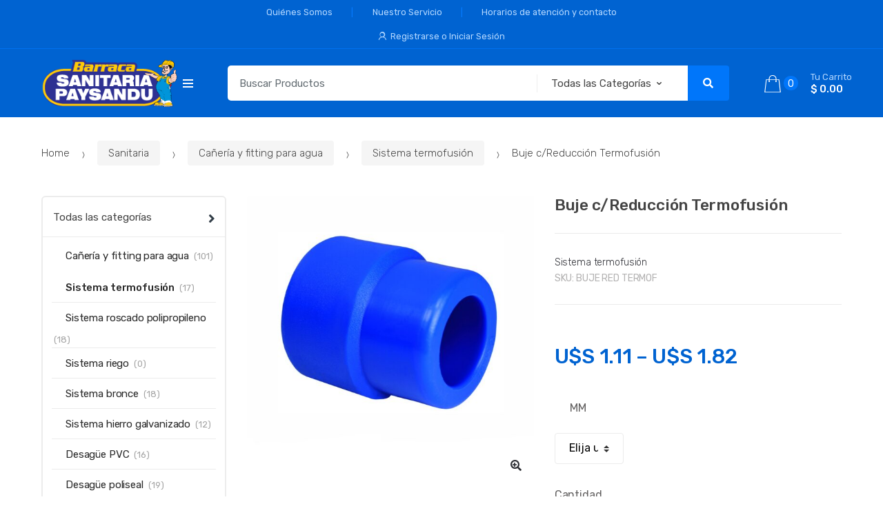

--- FILE ---
content_type: text/html; charset=UTF-8
request_url: https://sanipay.uy/product/buje-c-reduccion-termofusion/
body_size: 47783
content:
<!DOCTYPE html>
<html lang="es-UY">
<head>
<meta charset="UTF-8">
<meta name="viewport" content="width=device-width, initial-scale=1, maximum-scale=1.0, user-scalable=no">
<link rel="profile" href="http://gmpg.org/xfn/11">
<link rel="pingback" href="https://sanipay.uy/xmlrpc.php">

<title>Buje c/Reducción Termofusión &#8211; Barraca Sanitaria Paysandu</title>
<meta name='robots' content='max-image-preview:large' />
<link rel='dns-prefetch' href='//fonts.googleapis.com' />
<link rel="alternate" type="application/rss+xml" title="Barraca Sanitaria Paysandu &raquo; Feed" href="https://sanipay.uy/feed/" />
<link rel="alternate" type="application/rss+xml" title="Barraca Sanitaria Paysandu &raquo; Feed de los comentarios" href="https://sanipay.uy/comments/feed/" />
		<!-- This site uses the Google Analytics by MonsterInsights plugin v9.0.1 - Using Analytics tracking - https://www.monsterinsights.com/ -->
		<!-- Note: MonsterInsights is not currently configured on this site. The site owner needs to authenticate with Google Analytics in the MonsterInsights settings panel. -->
					<!-- No tracking code set -->
				<!-- / Google Analytics by MonsterInsights -->
		<script type="text/javascript">
window._wpemojiSettings = {"baseUrl":"https:\/\/s.w.org\/images\/core\/emoji\/14.0.0\/72x72\/","ext":".png","svgUrl":"https:\/\/s.w.org\/images\/core\/emoji\/14.0.0\/svg\/","svgExt":".svg","source":{"concatemoji":"https:\/\/sanipay.uy\/wp-includes\/js\/wp-emoji-release.min.js?ver=6.1.9"}};
/*! This file is auto-generated */
!function(e,a,t){var n,r,o,i=a.createElement("canvas"),p=i.getContext&&i.getContext("2d");function s(e,t){var a=String.fromCharCode,e=(p.clearRect(0,0,i.width,i.height),p.fillText(a.apply(this,e),0,0),i.toDataURL());return p.clearRect(0,0,i.width,i.height),p.fillText(a.apply(this,t),0,0),e===i.toDataURL()}function c(e){var t=a.createElement("script");t.src=e,t.defer=t.type="text/javascript",a.getElementsByTagName("head")[0].appendChild(t)}for(o=Array("flag","emoji"),t.supports={everything:!0,everythingExceptFlag:!0},r=0;r<o.length;r++)t.supports[o[r]]=function(e){if(p&&p.fillText)switch(p.textBaseline="top",p.font="600 32px Arial",e){case"flag":return s([127987,65039,8205,9895,65039],[127987,65039,8203,9895,65039])?!1:!s([55356,56826,55356,56819],[55356,56826,8203,55356,56819])&&!s([55356,57332,56128,56423,56128,56418,56128,56421,56128,56430,56128,56423,56128,56447],[55356,57332,8203,56128,56423,8203,56128,56418,8203,56128,56421,8203,56128,56430,8203,56128,56423,8203,56128,56447]);case"emoji":return!s([129777,127995,8205,129778,127999],[129777,127995,8203,129778,127999])}return!1}(o[r]),t.supports.everything=t.supports.everything&&t.supports[o[r]],"flag"!==o[r]&&(t.supports.everythingExceptFlag=t.supports.everythingExceptFlag&&t.supports[o[r]]);t.supports.everythingExceptFlag=t.supports.everythingExceptFlag&&!t.supports.flag,t.DOMReady=!1,t.readyCallback=function(){t.DOMReady=!0},t.supports.everything||(n=function(){t.readyCallback()},a.addEventListener?(a.addEventListener("DOMContentLoaded",n,!1),e.addEventListener("load",n,!1)):(e.attachEvent("onload",n),a.attachEvent("onreadystatechange",function(){"complete"===a.readyState&&t.readyCallback()})),(e=t.source||{}).concatemoji?c(e.concatemoji):e.wpemoji&&e.twemoji&&(c(e.twemoji),c(e.wpemoji)))}(window,document,window._wpemojiSettings);
</script>
<style type="text/css">
img.wp-smiley,
img.emoji {
	display: inline !important;
	border: none !important;
	box-shadow: none !important;
	height: 1em !important;
	width: 1em !important;
	margin: 0 0.07em !important;
	vertical-align: -0.1em !important;
	background: none !important;
	padding: 0 !important;
}
</style>
	
<link rel='stylesheet' id='wp-block-library-css' href='https://sanipay.uy/wp-includes/css/dist/block-library/style.min.css?ver=6.1.9' type='text/css' media='all' />
<link rel='stylesheet' id='wc-blocks-vendors-style-css' href='https://sanipay.uy/wp-content/plugins/woocommerce/packages/woocommerce-blocks/build/wc-blocks-vendors-style.css?ver=6.5.2' type='text/css' media='all' />
<link rel='stylesheet' id='wc-blocks-style-css' href='https://sanipay.uy/wp-content/plugins/woocommerce/packages/woocommerce-blocks/build/wc-blocks-style.css?ver=6.5.2' type='text/css' media='all' />
<link rel='stylesheet' id='classic-theme-styles-css' href='https://sanipay.uy/wp-includes/css/classic-themes.min.css?ver=1' type='text/css' media='all' />
<style id='global-styles-inline-css' type='text/css'>
body{--wp--preset--color--black: #000000;--wp--preset--color--cyan-bluish-gray: #abb8c3;--wp--preset--color--white: #ffffff;--wp--preset--color--pale-pink: #f78da7;--wp--preset--color--vivid-red: #cf2e2e;--wp--preset--color--luminous-vivid-orange: #ff6900;--wp--preset--color--luminous-vivid-amber: #fcb900;--wp--preset--color--light-green-cyan: #7bdcb5;--wp--preset--color--vivid-green-cyan: #00d084;--wp--preset--color--pale-cyan-blue: #8ed1fc;--wp--preset--color--vivid-cyan-blue: #0693e3;--wp--preset--color--vivid-purple: #9b51e0;--wp--preset--gradient--vivid-cyan-blue-to-vivid-purple: linear-gradient(135deg,rgba(6,147,227,1) 0%,rgb(155,81,224) 100%);--wp--preset--gradient--light-green-cyan-to-vivid-green-cyan: linear-gradient(135deg,rgb(122,220,180) 0%,rgb(0,208,130) 100%);--wp--preset--gradient--luminous-vivid-amber-to-luminous-vivid-orange: linear-gradient(135deg,rgba(252,185,0,1) 0%,rgba(255,105,0,1) 100%);--wp--preset--gradient--luminous-vivid-orange-to-vivid-red: linear-gradient(135deg,rgba(255,105,0,1) 0%,rgb(207,46,46) 100%);--wp--preset--gradient--very-light-gray-to-cyan-bluish-gray: linear-gradient(135deg,rgb(238,238,238) 0%,rgb(169,184,195) 100%);--wp--preset--gradient--cool-to-warm-spectrum: linear-gradient(135deg,rgb(74,234,220) 0%,rgb(151,120,209) 20%,rgb(207,42,186) 40%,rgb(238,44,130) 60%,rgb(251,105,98) 80%,rgb(254,248,76) 100%);--wp--preset--gradient--blush-light-purple: linear-gradient(135deg,rgb(255,206,236) 0%,rgb(152,150,240) 100%);--wp--preset--gradient--blush-bordeaux: linear-gradient(135deg,rgb(254,205,165) 0%,rgb(254,45,45) 50%,rgb(107,0,62) 100%);--wp--preset--gradient--luminous-dusk: linear-gradient(135deg,rgb(255,203,112) 0%,rgb(199,81,192) 50%,rgb(65,88,208) 100%);--wp--preset--gradient--pale-ocean: linear-gradient(135deg,rgb(255,245,203) 0%,rgb(182,227,212) 50%,rgb(51,167,181) 100%);--wp--preset--gradient--electric-grass: linear-gradient(135deg,rgb(202,248,128) 0%,rgb(113,206,126) 100%);--wp--preset--gradient--midnight: linear-gradient(135deg,rgb(2,3,129) 0%,rgb(40,116,252) 100%);--wp--preset--duotone--dark-grayscale: url('#wp-duotone-dark-grayscale');--wp--preset--duotone--grayscale: url('#wp-duotone-grayscale');--wp--preset--duotone--purple-yellow: url('#wp-duotone-purple-yellow');--wp--preset--duotone--blue-red: url('#wp-duotone-blue-red');--wp--preset--duotone--midnight: url('#wp-duotone-midnight');--wp--preset--duotone--magenta-yellow: url('#wp-duotone-magenta-yellow');--wp--preset--duotone--purple-green: url('#wp-duotone-purple-green');--wp--preset--duotone--blue-orange: url('#wp-duotone-blue-orange');--wp--preset--font-size--small: 13px;--wp--preset--font-size--medium: 20px;--wp--preset--font-size--large: 36px;--wp--preset--font-size--x-large: 42px;--wp--preset--spacing--20: 0.44rem;--wp--preset--spacing--30: 0.67rem;--wp--preset--spacing--40: 1rem;--wp--preset--spacing--50: 1.5rem;--wp--preset--spacing--60: 2.25rem;--wp--preset--spacing--70: 3.38rem;--wp--preset--spacing--80: 5.06rem;}:where(.is-layout-flex){gap: 0.5em;}body .is-layout-flow > .alignleft{float: left;margin-inline-start: 0;margin-inline-end: 2em;}body .is-layout-flow > .alignright{float: right;margin-inline-start: 2em;margin-inline-end: 0;}body .is-layout-flow > .aligncenter{margin-left: auto !important;margin-right: auto !important;}body .is-layout-constrained > .alignleft{float: left;margin-inline-start: 0;margin-inline-end: 2em;}body .is-layout-constrained > .alignright{float: right;margin-inline-start: 2em;margin-inline-end: 0;}body .is-layout-constrained > .aligncenter{margin-left: auto !important;margin-right: auto !important;}body .is-layout-constrained > :where(:not(.alignleft):not(.alignright):not(.alignfull)){max-width: var(--wp--style--global--content-size);margin-left: auto !important;margin-right: auto !important;}body .is-layout-constrained > .alignwide{max-width: var(--wp--style--global--wide-size);}body .is-layout-flex{display: flex;}body .is-layout-flex{flex-wrap: wrap;align-items: center;}body .is-layout-flex > *{margin: 0;}:where(.wp-block-columns.is-layout-flex){gap: 2em;}.has-black-color{color: var(--wp--preset--color--black) !important;}.has-cyan-bluish-gray-color{color: var(--wp--preset--color--cyan-bluish-gray) !important;}.has-white-color{color: var(--wp--preset--color--white) !important;}.has-pale-pink-color{color: var(--wp--preset--color--pale-pink) !important;}.has-vivid-red-color{color: var(--wp--preset--color--vivid-red) !important;}.has-luminous-vivid-orange-color{color: var(--wp--preset--color--luminous-vivid-orange) !important;}.has-luminous-vivid-amber-color{color: var(--wp--preset--color--luminous-vivid-amber) !important;}.has-light-green-cyan-color{color: var(--wp--preset--color--light-green-cyan) !important;}.has-vivid-green-cyan-color{color: var(--wp--preset--color--vivid-green-cyan) !important;}.has-pale-cyan-blue-color{color: var(--wp--preset--color--pale-cyan-blue) !important;}.has-vivid-cyan-blue-color{color: var(--wp--preset--color--vivid-cyan-blue) !important;}.has-vivid-purple-color{color: var(--wp--preset--color--vivid-purple) !important;}.has-black-background-color{background-color: var(--wp--preset--color--black) !important;}.has-cyan-bluish-gray-background-color{background-color: var(--wp--preset--color--cyan-bluish-gray) !important;}.has-white-background-color{background-color: var(--wp--preset--color--white) !important;}.has-pale-pink-background-color{background-color: var(--wp--preset--color--pale-pink) !important;}.has-vivid-red-background-color{background-color: var(--wp--preset--color--vivid-red) !important;}.has-luminous-vivid-orange-background-color{background-color: var(--wp--preset--color--luminous-vivid-orange) !important;}.has-luminous-vivid-amber-background-color{background-color: var(--wp--preset--color--luminous-vivid-amber) !important;}.has-light-green-cyan-background-color{background-color: var(--wp--preset--color--light-green-cyan) !important;}.has-vivid-green-cyan-background-color{background-color: var(--wp--preset--color--vivid-green-cyan) !important;}.has-pale-cyan-blue-background-color{background-color: var(--wp--preset--color--pale-cyan-blue) !important;}.has-vivid-cyan-blue-background-color{background-color: var(--wp--preset--color--vivid-cyan-blue) !important;}.has-vivid-purple-background-color{background-color: var(--wp--preset--color--vivid-purple) !important;}.has-black-border-color{border-color: var(--wp--preset--color--black) !important;}.has-cyan-bluish-gray-border-color{border-color: var(--wp--preset--color--cyan-bluish-gray) !important;}.has-white-border-color{border-color: var(--wp--preset--color--white) !important;}.has-pale-pink-border-color{border-color: var(--wp--preset--color--pale-pink) !important;}.has-vivid-red-border-color{border-color: var(--wp--preset--color--vivid-red) !important;}.has-luminous-vivid-orange-border-color{border-color: var(--wp--preset--color--luminous-vivid-orange) !important;}.has-luminous-vivid-amber-border-color{border-color: var(--wp--preset--color--luminous-vivid-amber) !important;}.has-light-green-cyan-border-color{border-color: var(--wp--preset--color--light-green-cyan) !important;}.has-vivid-green-cyan-border-color{border-color: var(--wp--preset--color--vivid-green-cyan) !important;}.has-pale-cyan-blue-border-color{border-color: var(--wp--preset--color--pale-cyan-blue) !important;}.has-vivid-cyan-blue-border-color{border-color: var(--wp--preset--color--vivid-cyan-blue) !important;}.has-vivid-purple-border-color{border-color: var(--wp--preset--color--vivid-purple) !important;}.has-vivid-cyan-blue-to-vivid-purple-gradient-background{background: var(--wp--preset--gradient--vivid-cyan-blue-to-vivid-purple) !important;}.has-light-green-cyan-to-vivid-green-cyan-gradient-background{background: var(--wp--preset--gradient--light-green-cyan-to-vivid-green-cyan) !important;}.has-luminous-vivid-amber-to-luminous-vivid-orange-gradient-background{background: var(--wp--preset--gradient--luminous-vivid-amber-to-luminous-vivid-orange) !important;}.has-luminous-vivid-orange-to-vivid-red-gradient-background{background: var(--wp--preset--gradient--luminous-vivid-orange-to-vivid-red) !important;}.has-very-light-gray-to-cyan-bluish-gray-gradient-background{background: var(--wp--preset--gradient--very-light-gray-to-cyan-bluish-gray) !important;}.has-cool-to-warm-spectrum-gradient-background{background: var(--wp--preset--gradient--cool-to-warm-spectrum) !important;}.has-blush-light-purple-gradient-background{background: var(--wp--preset--gradient--blush-light-purple) !important;}.has-blush-bordeaux-gradient-background{background: var(--wp--preset--gradient--blush-bordeaux) !important;}.has-luminous-dusk-gradient-background{background: var(--wp--preset--gradient--luminous-dusk) !important;}.has-pale-ocean-gradient-background{background: var(--wp--preset--gradient--pale-ocean) !important;}.has-electric-grass-gradient-background{background: var(--wp--preset--gradient--electric-grass) !important;}.has-midnight-gradient-background{background: var(--wp--preset--gradient--midnight) !important;}.has-small-font-size{font-size: var(--wp--preset--font-size--small) !important;}.has-medium-font-size{font-size: var(--wp--preset--font-size--medium) !important;}.has-large-font-size{font-size: var(--wp--preset--font-size--large) !important;}.has-x-large-font-size{font-size: var(--wp--preset--font-size--x-large) !important;}
.wp-block-navigation a:where(:not(.wp-element-button)){color: inherit;}
:where(.wp-block-columns.is-layout-flex){gap: 2em;}
.wp-block-pullquote{font-size: 1.5em;line-height: 1.6;}
</style>
<link rel='stylesheet' id='acx_smw_widget_style-css' href='https://sanipay.uy/wp-content/plugins/acurax-social-media-widget/css/style.css?v=3.3&#038;ver=6.1.9' type='text/css' media='all' />
<link rel='stylesheet' id='rs-plugin-settings-css' href='https://sanipay.uy/wp-content/plugins/revslider/public/assets/css/rs6.css?ver=6.2.15' type='text/css' media='all' />
<style id='rs-plugin-settings-inline-css' type='text/css'>
#rs-demo-id {}
</style>
<link rel='stylesheet' id='photoswipe-css' href='https://sanipay.uy/wp-content/plugins/woocommerce/assets/css/photoswipe/photoswipe.min.css?ver=6.1.2' type='text/css' media='all' />
<link rel='stylesheet' id='photoswipe-default-skin-css' href='https://sanipay.uy/wp-content/plugins/woocommerce/assets/css/photoswipe/default-skin/default-skin.min.css?ver=6.1.2' type='text/css' media='all' />
<style id='woocommerce-inline-inline-css' type='text/css'>
.woocommerce form .form-row .required { visibility: visible; }
</style>
<link rel='stylesheet' id='techmarket-bootstrap-css' href='https://sanipay.uy/wp-content/themes/techmarket/assets/css/bootstrap.min.css?ver=1.4.5' type='text/css' media='all' />
<link rel='stylesheet' id='fontawesome-css' href='https://sanipay.uy/wp-content/themes/techmarket/assets/vendors/fontawesome/css/all.min.css?ver=1.4.5' type='text/css' media='all' />
<link rel='stylesheet' id='techmarket-animate-css' href='https://sanipay.uy/wp-content/themes/techmarket/assets/css/animate.min.css?ver=1.4.5' type='text/css' media='all' />
<link rel='stylesheet' id='techmarket-style-css' href='https://sanipay.uy/wp-content/themes/techmarket/style.min.css?ver=1.4.5' type='text/css' media='all' />
<!--[if IE]>
<link rel='stylesheet' id='techmarket-ie-style-css' href='https://sanipay.uy/wp-content/themes/techmarket/assets/css/ie-style.css?ver=1.4.5' type='text/css' media='all' />
<![endif]-->
<link rel='stylesheet' id='techmarket-woocommerce-style-css' href='https://sanipay.uy/wp-content/themes/techmarket/assets/css/woocommerce/woocommerce.css?ver=1.4.5' type='text/css' media='all' />
<link rel='stylesheet' id='techmarket-color-css' href='https://sanipay.uy/wp-content/themes/techmarket/assets/css/color/blue.css?ver=1.4.5' type='text/css' media='all' />
<link rel='stylesheet' id='techmarket-fonts-css' href='//fonts.googleapis.com/css?family=Rubik:300,400,400i,500,500i,900,900i&#038;subset=latin%2Clatin-ext' type='text/css' media='all' />
<link rel='stylesheet' id='techmarket-icons-css' href='https://sanipay.uy/wp-content/themes/techmarket/assets/css/font-techmarket.min.css?ver=1.4.5' type='text/css' media='all' />
<link rel='stylesheet' id='kc-general-css' href='https://sanipay.uy/wp-content/plugins/kingcomposer/assets/frontend/css/kingcomposer.min.css?ver=2.9.6' type='text/css' media='all' />
<link rel='stylesheet' id='kc-animate-css' href='https://sanipay.uy/wp-content/plugins/kingcomposer/assets/css/animate.css?ver=2.9.6' type='text/css' media='all' />
<link rel='stylesheet' id='kc-icon-1-css' href='https://sanipay.uy/wp-content/plugins/kingcomposer/assets/css/icons.css?ver=2.9.6' type='text/css' media='all' />
<script type='text/javascript' src='https://sanipay.uy/wp-includes/js/jquery/jquery.min.js?ver=3.6.1' id='jquery-core-js'></script>
<script type='text/javascript' src='https://sanipay.uy/wp-includes/js/jquery/jquery-migrate.min.js?ver=3.3.2' id='jquery-migrate-js'></script>
<script type='text/javascript' src='https://sanipay.uy/wp-content/plugins/revslider/public/assets/js/rbtools.min.js?ver=6.2.15' id='tp-tools-js'></script>
<script type='text/javascript' src='https://sanipay.uy/wp-content/plugins/revslider/public/assets/js/rs6.min.js?ver=6.2.15' id='revmin-js'></script>
<script type='text/javascript' id='woo-conditional-payments-js-js-extra'>
/* <![CDATA[ */
var conditional_payments_settings = {"name_address_fields":["billing_company"]};
/* ]]> */
</script>
<script type='text/javascript' src='https://sanipay.uy/wp-content/plugins/conditional-payments-for-woocommerce/includes/frontend/../../frontend/js/woo-conditional-payments.js?ver=2.2.4' id='woo-conditional-payments-js-js'></script>
<link rel="https://api.w.org/" href="https://sanipay.uy/wp-json/" /><link rel="alternate" type="application/json" href="https://sanipay.uy/wp-json/wp/v2/product/11260" /><link rel="EditURI" type="application/rsd+xml" title="RSD" href="https://sanipay.uy/xmlrpc.php?rsd" />
<link rel="wlwmanifest" type="application/wlwmanifest+xml" href="https://sanipay.uy/wp-includes/wlwmanifest.xml" />
<meta name="generator" content="WordPress 6.1.9" />
<meta name="generator" content="WooCommerce 6.1.2" />
<link rel="canonical" href="https://sanipay.uy/product/buje-c-reduccion-termofusion/" />
<link rel='shortlink' href='https://sanipay.uy/?p=11260' />
<link rel="alternate" type="application/json+oembed" href="https://sanipay.uy/wp-json/oembed/1.0/embed?url=https%3A%2F%2Fsanipay.uy%2Fproduct%2Fbuje-c-reduccion-termofusion%2F" />
<link rel="alternate" type="text/xml+oembed" href="https://sanipay.uy/wp-json/oembed/1.0/embed?url=https%3A%2F%2Fsanipay.uy%2Fproduct%2Fbuje-c-reduccion-termofusion%2F&#038;format=xml" />
<meta name="generator" content="Redux 4.4.18" />


<!-- Starting Styles For Social Media Icon From Acurax International www.acurax.com -->
<style type='text/css'>
#acx_social_widget img 
{
width: 53px; 
}
#acx_social_widget 
{
min-width:0px; 
position: static; 
}
</style>
<!-- Ending Styles For Social Media Icon From Acurax International www.acurax.com -->



<script type="text/javascript">var kc_script_data={ajax_url:"https://sanipay.uy/wp-admin/admin-ajax.php"}</script>	<noscript><style>.woocommerce-product-gallery{ opacity: 1 !important; }</style></noscript>
	<style type="text/css">.recentcomments a{display:inline !important;padding:0 !important;margin:0 !important;}</style><meta name="generator" content="Powered by Slider Revolution 6.2.15 - responsive, Mobile-Friendly Slider Plugin for WordPress with comfortable drag and drop interface." />
<link rel="icon" href="https://sanipay.uy/wp-content/uploads/2020/07/favicon.png" sizes="32x32" />
<link rel="icon" href="https://sanipay.uy/wp-content/uploads/2020/07/favicon.png" sizes="192x192" />
<link rel="apple-touch-icon" href="https://sanipay.uy/wp-content/uploads/2020/07/favicon.png" />
<meta name="msapplication-TileImage" content="https://sanipay.uy/wp-content/uploads/2020/07/favicon.png" />
<script type="text/javascript">function setREVStartSize(e){
			//window.requestAnimationFrame(function() {				 
				window.RSIW = window.RSIW===undefined ? window.innerWidth : window.RSIW;	
				window.RSIH = window.RSIH===undefined ? window.innerHeight : window.RSIH;	
				try {								
					var pw = document.getElementById(e.c).parentNode.offsetWidth,
						newh;
					pw = pw===0 || isNaN(pw) ? window.RSIW : pw;
					e.tabw = e.tabw===undefined ? 0 : parseInt(e.tabw);
					e.thumbw = e.thumbw===undefined ? 0 : parseInt(e.thumbw);
					e.tabh = e.tabh===undefined ? 0 : parseInt(e.tabh);
					e.thumbh = e.thumbh===undefined ? 0 : parseInt(e.thumbh);
					e.tabhide = e.tabhide===undefined ? 0 : parseInt(e.tabhide);
					e.thumbhide = e.thumbhide===undefined ? 0 : parseInt(e.thumbhide);
					e.mh = e.mh===undefined || e.mh=="" || e.mh==="auto" ? 0 : parseInt(e.mh,0);		
					if(e.layout==="fullscreen" || e.l==="fullscreen") 						
						newh = Math.max(e.mh,window.RSIH);					
					else{					
						e.gw = Array.isArray(e.gw) ? e.gw : [e.gw];
						for (var i in e.rl) if (e.gw[i]===undefined || e.gw[i]===0) e.gw[i] = e.gw[i-1];					
						e.gh = e.el===undefined || e.el==="" || (Array.isArray(e.el) && e.el.length==0)? e.gh : e.el;
						e.gh = Array.isArray(e.gh) ? e.gh : [e.gh];
						for (var i in e.rl) if (e.gh[i]===undefined || e.gh[i]===0) e.gh[i] = e.gh[i-1];
											
						var nl = new Array(e.rl.length),
							ix = 0,						
							sl;					
						e.tabw = e.tabhide>=pw ? 0 : e.tabw;
						e.thumbw = e.thumbhide>=pw ? 0 : e.thumbw;
						e.tabh = e.tabhide>=pw ? 0 : e.tabh;
						e.thumbh = e.thumbhide>=pw ? 0 : e.thumbh;					
						for (var i in e.rl) nl[i] = e.rl[i]<window.RSIW ? 0 : e.rl[i];
						sl = nl[0];									
						for (var i in nl) if (sl>nl[i] && nl[i]>0) { sl = nl[i]; ix=i;}															
						var m = pw>(e.gw[ix]+e.tabw+e.thumbw) ? 1 : (pw-(e.tabw+e.thumbw)) / (e.gw[ix]);					
						newh =  (e.gh[ix] * m) + (e.tabh + e.thumbh);
					}				
					if(window.rs_init_css===undefined) window.rs_init_css = document.head.appendChild(document.createElement("style"));					
					document.getElementById(e.c).height = newh+"px";
					window.rs_init_css.innerHTML += "#"+e.c+"_wrapper { height: "+newh+"px }";				
				} catch(e){
					console.log("Failure at Presize of Slider:" + e)
				}					   
			//});
		  };</script>
		<style type="text/css" id="wp-custom-css">
			/*Color texto pag about us*/
 #post-465 .entry-header .page-header-caption .entry-title {
	color: white !important;
	text-shadow: 2px 2px 3px black;
}
 #post-465 .entry-header .page-header-caption .entry-subtitle {
	color: white !important;
	text-shadow: 2px 2px 3px black;
	font-size: 2.0em !important;
}

/*Opacidad placeholders contact form*/ 
.wpforms-field-large::-webkit-input-placeholder {
     opacity: 0.4;
}
/* Color del boton buscar*/
.btn-primary
{
    background-color: #3a41e887b !important;
}


/* ocultar estrellas calificacion*/
.techmarket-product-rating
{
      display: none !important;
}



.banner-action{	
    background-color: #0063d1 !important;
    border-color: #0063d1 !important;
    color: white !important;
}

#billing_company_field{
	display: none;
}

 #billing_address_2_field, #billing_address_2{
	display: none;
}




		</style>
		</head>

<body class="product-template-default single single-product postid-11260 wp-custom-logo theme-techmarket kc-css-system woocommerce woocommerce-page woocommerce-no-js left-sidebar normal can-uppercase user-not-logged-in woocommerce-active">
<div id="page" class="hfeed site">
			<a class="skip-link screen-reader-text" href="#site-navigation">Skip to navigation</a>
		<a class="skip-link screen-reader-text" href="#content">Skip to content</a>
				<div class="top-bar top-bar-v4">
			<div class="col-full">
				<ul id="menu-top-bar-left" class="nav menu-top-bar-left"><li itemscope="itemscope" itemtype="https://www.schema.org/SiteNavigationElement" id="topbar-left-menu-item-2980" class="menu-item menu-item-type-post_type menu-item-object-page menu-item-2980 animate-dropdown"><a title="Quiénes Somos" href="https://sanipay.uy/about-us/">Quiénes Somos</a></li>
<li itemscope="itemscope" itemtype="https://www.schema.org/SiteNavigationElement" id="topbar-left-menu-item-2992" class="menu-item menu-item-type-post_type menu-item-object-page menu-item-2992 animate-dropdown"><a title="Nuestro Servicio" href="https://sanipay.uy/nuestro-servicio/">Nuestro Servicio</a></li>
<li itemscope="itemscope" itemtype="https://www.schema.org/SiteNavigationElement" id="topbar-left-menu-item-2979" class="menu-item menu-item-type-post_type menu-item-object-page menu-item-2979 animate-dropdown"><a title="Horarios de atención y contacto" href="https://sanipay.uy/contact-v1/">Horarios de atención y contacto</a></li>
</ul><ul id="menu-top-bar-right" class="nav menu-top-bar-right"><li class="menu-item"><a title="Registrarse o Iniciar Sesión" href="https://sanipay.uy/my-account/"><i class="tm tm-login-register"></i>Registrarse o Iniciar Sesión</a></li></ul>			</div>
		</div>
		
	<header id="masthead" class="site-header header-v4" style="background-image: none; ">

		<div class="col-full desktop-only">

						<div class="techmarket-sticky-wrap">
					<div class="row">
				<div class="site-branding">
			<a href="https://sanipay.uy/" class="custom-logo-link" rel="home"><img width="245" height="85" src="https://sanipay.uy/wp-content/uploads/2020/07/logo.png" class="custom-logo" alt="Barraca Sanitaria Paysandu" decoding="async" /></a>		</div>
				<div id="departments-menu" class="dropdown departments-menu">
						<button class="btn dropdown-toggle btn-block" type="button" data-toggle="dropdown" aria-haspopup="true" aria-expanded="false"><i class="tm tm-departments-thin"></i><span>Todas las Categorías</span></button>
			<ul id="menu-sanitaria" class="dropdown-menu yamm departments-menu-dropdown"><li itemscope="itemscope" itemtype="https://www.schema.org/SiteNavigationElement" id="departments-menu-menu-item-12594" class="menu-item menu-item-type-taxonomy menu-item-object-product_cat menu-item-has-children menu-item-12594 animate-dropdown dropdown-submenu"><a title="Baños y Cocinas" data-toggle="dropdown" class="dropdown-toggle" aria-haspopup="true" href="https://sanipay.uy/product-category/banos-y-cocinas/">Baños y Cocinas <span class="caret"></span></a>
<ul role="menu" class=" dropdown-menu" >
	<li itemscope="itemscope" itemtype="https://www.schema.org/SiteNavigationElement" id="departments-menu-menu-item-12598" class="menu-item menu-item-type-taxonomy menu-item-object-product_cat menu-item-has-children menu-item-12598 animate-dropdown dropdown-submenu"><a title="Baños" data-toggle="dropdown" class="dropdown-toggle" aria-haspopup="true" href="https://sanipay.uy/product-category/banos-y-cocinas/banos/">Baños</a>
	<ul role="menu" class=" dropdown-menu" >
		<li itemscope="itemscope" itemtype="https://www.schema.org/SiteNavigationElement" id="departments-menu-menu-item-16346" class="menu-item menu-item-type-taxonomy menu-item-object-product_cat menu-item-16346 animate-dropdown"><a title="Accesorios para baños" href="https://sanipay.uy/product-category/banos-y-cocinas/banos/accesorios-para-banos/">Accesorios para baños</a></li>
		<li itemscope="itemscope" itemtype="https://www.schema.org/SiteNavigationElement" id="departments-menu-menu-item-16347" class="menu-item menu-item-type-taxonomy menu-item-object-product_cat menu-item-16347 animate-dropdown"><a title="Bachas y lavamanos" href="https://sanipay.uy/product-category/banos-y-cocinas/banos/bachas-y-lavamanos/">Bachas y lavamanos</a></li>
		<li itemscope="itemscope" itemtype="https://www.schema.org/SiteNavigationElement" id="departments-menu-menu-item-16348" class="menu-item menu-item-type-taxonomy menu-item-object-product_cat menu-item-16348 animate-dropdown"><a title="Blanquería" href="https://sanipay.uy/product-category/banos-y-cocinas/banos/blanqueria/">Blanquería</a></li>
		<li itemscope="itemscope" itemtype="https://www.schema.org/SiteNavigationElement" id="departments-menu-menu-item-16349" class="menu-item menu-item-type-taxonomy menu-item-object-product_cat menu-item-16349 animate-dropdown"><a title="Cabinas y pisos de ducha" href="https://sanipay.uy/product-category/banos-y-cocinas/banos/cabinas-y-pisos-de-ducha/">Cabinas y pisos de ducha</a></li>
		<li itemscope="itemscope" itemtype="https://www.schema.org/SiteNavigationElement" id="departments-menu-menu-item-16352" class="menu-item menu-item-type-taxonomy menu-item-object-product_cat menu-item-16352 animate-dropdown"><a title="Espejos y botiquines" href="https://sanipay.uy/product-category/banos-y-cocinas/banos/espejos-y-botiquines/">Espejos y botiquines</a></li>
		<li itemscope="itemscope" itemtype="https://www.schema.org/SiteNavigationElement" id="departments-menu-menu-item-16353" class="menu-item menu-item-type-taxonomy menu-item-object-product_cat menu-item-16353 animate-dropdown"><a title="Extractores de aire" href="https://sanipay.uy/product-category/banos-y-cocinas/banos/extractores-de-aire/">Extractores de aire</a></li>
		<li itemscope="itemscope" itemtype="https://www.schema.org/SiteNavigationElement" id="departments-menu-menu-item-16354" class="menu-item menu-item-type-taxonomy menu-item-object-product_cat menu-item-16354 animate-dropdown"><a title="Grifería para baños" href="https://sanipay.uy/product-category/banos-y-cocinas/banos/griferia-para-banos/">Grifería para baños</a></li>
		<li itemscope="itemscope" itemtype="https://www.schema.org/SiteNavigationElement" id="departments-menu-menu-item-16355" class="menu-item menu-item-type-taxonomy menu-item-object-product_cat menu-item-16355 animate-dropdown"><a title="Loza sanitaria" href="https://sanipay.uy/product-category/banos-y-cocinas/banos/loza-sanitaria/">Loza sanitaria</a></li>
		<li itemscope="itemscope" itemtype="https://www.schema.org/SiteNavigationElement" id="departments-menu-menu-item-16356" class="menu-item menu-item-type-taxonomy menu-item-object-product_cat menu-item-16356 animate-dropdown"><a title="Muebles para baños" href="https://sanipay.uy/product-category/banos-y-cocinas/banos/muebles-para-banos/">Muebles para baños</a></li>
		<li itemscope="itemscope" itemtype="https://www.schema.org/SiteNavigationElement" id="departments-menu-menu-item-16357" class="menu-item menu-item-type-taxonomy menu-item-object-product_cat menu-item-16357 animate-dropdown"><a title="Tapas y asientos para inodoros" href="https://sanipay.uy/product-category/banos-y-cocinas/banos/tapas-y-asientos-para-inodoros/">Tapas y asientos para inodoros</a></li>
	</ul>
</li>
	<li itemscope="itemscope" itemtype="https://www.schema.org/SiteNavigationElement" id="departments-menu-menu-item-12597" class="menu-item menu-item-type-taxonomy menu-item-object-product_cat menu-item-has-children menu-item-12597 animate-dropdown dropdown-submenu"><a title="Cocina" data-toggle="dropdown" class="dropdown-toggle" aria-haspopup="true" href="https://sanipay.uy/product-category/banos-y-cocinas/cocina/">Cocina</a>
	<ul role="menu" class=" dropdown-menu" >
		<li itemscope="itemscope" itemtype="https://www.schema.org/SiteNavigationElement" id="departments-menu-menu-item-12601" class="menu-item menu-item-type-taxonomy menu-item-object-product_cat menu-item-12601 animate-dropdown"><a title="Anafes, hornos y microondas" href="https://sanipay.uy/product-category/banos-y-cocinas/cocina/anafes-hornos-microondas/">Anafes, hornos y microondas</a></li>
		<li itemscope="itemscope" itemtype="https://www.schema.org/SiteNavigationElement" id="departments-menu-menu-item-16350" class="menu-item menu-item-type-taxonomy menu-item-object-product_cat menu-item-16350 animate-dropdown"><a title="Bazar" href="https://sanipay.uy/product-category/banos-y-cocinas/cocina/bazar/">Bazar</a></li>
		<li itemscope="itemscope" itemtype="https://www.schema.org/SiteNavigationElement" id="departments-menu-menu-item-16351" class="menu-item menu-item-type-taxonomy menu-item-object-product_cat menu-item-16351 animate-dropdown"><a title="Campanas y purificadores" href="https://sanipay.uy/product-category/banos-y-cocinas/cocina/campanas-y-purificadores/">Campanas y purificadores</a></li>
		<li itemscope="itemscope" itemtype="https://www.schema.org/SiteNavigationElement" id="departments-menu-menu-item-16358" class="menu-item menu-item-type-taxonomy menu-item-object-product_cat menu-item-16358 animate-dropdown"><a title="Grifería" href="https://sanipay.uy/product-category/banos-y-cocinas/cocina/griferia-para-cocina/">Grifería</a></li>
		<li itemscope="itemscope" itemtype="https://www.schema.org/SiteNavigationElement" id="departments-menu-menu-item-16359" class="menu-item menu-item-type-taxonomy menu-item-object-product_cat menu-item-16359 animate-dropdown"><a title="Mesadas y piletas" href="https://sanipay.uy/product-category/banos-y-cocinas/cocina/mesadas-y-piletas/">Mesadas y piletas</a></li>
		<li itemscope="itemscope" itemtype="https://www.schema.org/SiteNavigationElement" id="departments-menu-menu-item-16360" class="menu-item menu-item-type-taxonomy menu-item-object-product_cat menu-item-16360 animate-dropdown"><a title="Muebles de cocina y accesorios" href="https://sanipay.uy/product-category/banos-y-cocinas/cocina/muebles-de-cocina-y-accesorios/">Muebles de cocina y accesorios</a></li>
	</ul>
</li>
</ul>
</li>
<li itemscope="itemscope" itemtype="https://www.schema.org/SiteNavigationElement" id="departments-menu-menu-item-12606" class="menu-item menu-item-type-taxonomy menu-item-object-product_cat menu-item-has-children menu-item-12606 animate-dropdown dropdown-submenu"><a title="Construcción" data-toggle="dropdown" class="dropdown-toggle" aria-haspopup="true" href="https://sanipay.uy/product-category/construccion/">Construcción <span class="caret"></span></a>
<ul role="menu" class=" dropdown-menu" >
	<li itemscope="itemscope" itemtype="https://www.schema.org/SiteNavigationElement" id="departments-menu-menu-item-16361" class="menu-item menu-item-type-taxonomy menu-item-object-product_cat menu-item-16361 animate-dropdown"><a title="Adhesivo revestimiento" href="https://sanipay.uy/product-category/construccion/adhesivo-revestimiento/">Adhesivo revestimiento</a></li>
	<li itemscope="itemscope" itemtype="https://www.schema.org/SiteNavigationElement" id="departments-menu-menu-item-16362" class="menu-item menu-item-type-taxonomy menu-item-object-product_cat menu-item-16362 animate-dropdown"><a title="Cal" href="https://sanipay.uy/product-category/construccion/cal/">Cal</a></li>
	<li itemscope="itemscope" itemtype="https://www.schema.org/SiteNavigationElement" id="departments-menu-menu-item-16363" class="menu-item menu-item-type-taxonomy menu-item-object-product_cat menu-item-has-children menu-item-16363 animate-dropdown dropdown-submenu"><a title="Caños Tubulares" data-toggle="dropdown" class="dropdown-toggle" aria-haspopup="true" href="https://sanipay.uy/product-category/construccion/canos/">Caños Tubulares</a>
	<ul role="menu" class=" dropdown-menu" >
		<li itemscope="itemscope" itemtype="https://www.schema.org/SiteNavigationElement" id="departments-menu-menu-item-16370" class="menu-item menu-item-type-taxonomy menu-item-object-product_cat menu-item-16370 animate-dropdown"><a title="Tubular Cuadrado" href="https://sanipay.uy/product-category/construccion/canos/tubular-cuadrado/">Tubular Cuadrado</a></li>
		<li itemscope="itemscope" itemtype="https://www.schema.org/SiteNavigationElement" id="departments-menu-menu-item-16371" class="menu-item menu-item-type-taxonomy menu-item-object-product_cat menu-item-16371 animate-dropdown"><a title="Tubular Rectangular" href="https://sanipay.uy/product-category/construccion/canos/tubular-rectangular/">Tubular Rectangular</a></li>
		<li itemscope="itemscope" itemtype="https://www.schema.org/SiteNavigationElement" id="departments-menu-menu-item-16372" class="menu-item menu-item-type-taxonomy menu-item-object-product_cat menu-item-16372 animate-dropdown"><a title="Tubular Redondo" href="https://sanipay.uy/product-category/construccion/canos/tubular-redondo/">Tubular Redondo</a></li>
	</ul>
</li>
	<li itemscope="itemscope" itemtype="https://www.schema.org/SiteNavigationElement" id="departments-menu-menu-item-16364" class="menu-item menu-item-type-taxonomy menu-item-object-product_cat menu-item-16364 animate-dropdown"><a title="Cemento albañilería" href="https://sanipay.uy/product-category/construccion/cemento-albanileria/">Cemento albañilería</a></li>
	<li itemscope="itemscope" itemtype="https://www.schema.org/SiteNavigationElement" id="departments-menu-menu-item-16365" class="menu-item menu-item-type-taxonomy menu-item-object-product_cat menu-item-16365 animate-dropdown"><a title="Cemento portland" href="https://sanipay.uy/product-category/construccion/cemento-portland/">Cemento portland</a></li>
	<li itemscope="itemscope" itemtype="https://www.schema.org/SiteNavigationElement" id="departments-menu-menu-item-16366" class="menu-item menu-item-type-taxonomy menu-item-object-product_cat menu-item-16366 animate-dropdown"><a title="Cementos domésticos" href="https://sanipay.uy/product-category/construccion/cementos-domesticos/">Cementos domésticos</a></li>
	<li itemscope="itemscope" itemtype="https://www.schema.org/SiteNavigationElement" id="departments-menu-menu-item-16367" class="menu-item menu-item-type-taxonomy menu-item-object-product_cat menu-item-16367 animate-dropdown"><a title="Cementos industriales" href="https://sanipay.uy/product-category/construccion/cementos-industriales/">Cementos industriales</a></li>
	<li itemscope="itemscope" itemtype="https://www.schema.org/SiteNavigationElement" id="departments-menu-menu-item-16368" class="menu-item menu-item-type-taxonomy menu-item-object-product_cat menu-item-has-children menu-item-16368 animate-dropdown dropdown-submenu"><a title="Chapas" data-toggle="dropdown" class="dropdown-toggle" aria-haspopup="true" href="https://sanipay.uy/product-category/construccion/chapas/">Chapas</a>
	<ul role="menu" class=" dropdown-menu" >
		<li itemscope="itemscope" itemtype="https://www.schema.org/SiteNavigationElement" id="departments-menu-menu-item-16373" class="menu-item menu-item-type-taxonomy menu-item-object-product_cat menu-item-16373 animate-dropdown"><a title="Acanaladas" href="https://sanipay.uy/product-category/construccion/chapas/acanaladas-chapas/">Acanaladas</a></li>
		<li itemscope="itemscope" itemtype="https://www.schema.org/SiteNavigationElement" id="departments-menu-menu-item-16374" class="menu-item menu-item-type-taxonomy menu-item-object-product_cat menu-item-16374 animate-dropdown"><a title="Econopanel" href="https://sanipay.uy/product-category/construccion/chapas/econopanel-chapas/">Econopanel</a></li>
		<li itemscope="itemscope" itemtype="https://www.schema.org/SiteNavigationElement" id="departments-menu-menu-item-16375" class="menu-item menu-item-type-taxonomy menu-item-object-product_cat menu-item-16375 animate-dropdown"><a title="Fibra de vidrio" href="https://sanipay.uy/product-category/construccion/chapas/fibra-de-vidrio-chapas/">Fibra de vidrio</a></li>
		<li itemscope="itemscope" itemtype="https://www.schema.org/SiteNavigationElement" id="departments-menu-menu-item-16377" class="menu-item menu-item-type-taxonomy menu-item-object-product_cat menu-item-16377 animate-dropdown"><a title="Lisa" href="https://sanipay.uy/product-category/construccion/chapas/lisa-chapas/">Lisa</a></li>
		<li itemscope="itemscope" itemtype="https://www.schema.org/SiteNavigationElement" id="departments-menu-menu-item-16378" class="menu-item menu-item-type-taxonomy menu-item-object-product_cat menu-item-16378 animate-dropdown"><a title="Policarbonato" href="https://sanipay.uy/product-category/construccion/chapas/policarbonato-chapas/">Policarbonato</a></li>
	</ul>
</li>
	<li itemscope="itemscope" itemtype="https://www.schema.org/SiteNavigationElement" id="departments-menu-menu-item-16369" class="menu-item menu-item-type-taxonomy menu-item-object-product_cat menu-item-16369 animate-dropdown"><a title="Clavos y alambres" href="https://sanipay.uy/product-category/construccion/clavos-y-alambres/">Clavos y alambres</a></li>
	<li itemscope="itemscope" itemtype="https://www.schema.org/SiteNavigationElement" id="departments-menu-menu-item-16379" class="menu-item menu-item-type-taxonomy menu-item-object-product_cat menu-item-has-children menu-item-16379 animate-dropdown dropdown-submenu"><a title="Construcción en Seco" data-toggle="dropdown" class="dropdown-toggle" aria-haspopup="true" href="https://sanipay.uy/product-category/construccion/construccion-en-seco/">Construcción en Seco</a>
	<ul role="menu" class=" dropdown-menu" >
		<li itemscope="itemscope" itemtype="https://www.schema.org/SiteNavigationElement" id="departments-menu-menu-item-16381" class="menu-item menu-item-type-taxonomy menu-item-object-product_cat menu-item-16381 animate-dropdown"><a title="Accesorios" href="https://sanipay.uy/product-category/construccion/construccion-en-seco/accesorios-construccion-en-seco/">Accesorios</a></li>
		<li itemscope="itemscope" itemtype="https://www.schema.org/SiteNavigationElement" id="departments-menu-menu-item-16388" class="menu-item menu-item-type-taxonomy menu-item-object-product_cat menu-item-16388 animate-dropdown"><a title="Aislación" href="https://sanipay.uy/product-category/construccion/construccion-en-seco/aislacion-construccion-en-seco/">Aislación</a></li>
		<li itemscope="itemscope" itemtype="https://www.schema.org/SiteNavigationElement" id="departments-menu-menu-item-16380" class="menu-item menu-item-type-taxonomy menu-item-object-product_cat menu-item-16380 animate-dropdown"><a title="Lambriz PVC" href="https://sanipay.uy/product-category/construccion/construccion-en-seco/lambriz-pvc-construccion-en-seco/">Lambriz PVC</a></li>
		<li itemscope="itemscope" itemtype="https://www.schema.org/SiteNavigationElement" id="departments-menu-menu-item-16382" class="menu-item menu-item-type-taxonomy menu-item-object-product_cat menu-item-16382 animate-dropdown"><a title="Masilla" href="https://sanipay.uy/product-category/construccion/construccion-en-seco/masilla-construccion-en-seco/">Masilla</a></li>
		<li itemscope="itemscope" itemtype="https://www.schema.org/SiteNavigationElement" id="departments-menu-menu-item-16383" class="menu-item menu-item-type-taxonomy menu-item-object-product_cat menu-item-16383 animate-dropdown"><a title="Molduras" href="https://sanipay.uy/product-category/construccion/construccion-en-seco/molduras-construccion-en-seco/">Molduras</a></li>
		<li itemscope="itemscope" itemtype="https://www.schema.org/SiteNavigationElement" id="departments-menu-menu-item-16384" class="menu-item menu-item-type-taxonomy menu-item-object-product_cat menu-item-16384 animate-dropdown"><a title="Perfilería" href="https://sanipay.uy/product-category/construccion/construccion-en-seco/perfileria-construccion-en-seco/">Perfilería</a></li>
		<li itemscope="itemscope" itemtype="https://www.schema.org/SiteNavigationElement" id="departments-menu-menu-item-16385" class="menu-item menu-item-type-taxonomy menu-item-object-product_cat menu-item-16385 animate-dropdown"><a title="Placa Cementicia" href="https://sanipay.uy/product-category/construccion/construccion-en-seco/placa-cementicia-construccion-en-seco/">Placa Cementicia</a></li>
		<li itemscope="itemscope" itemtype="https://www.schema.org/SiteNavigationElement" id="departments-menu-menu-item-16386" class="menu-item menu-item-type-taxonomy menu-item-object-product_cat menu-item-16386 animate-dropdown"><a title="Placas Yeso" href="https://sanipay.uy/product-category/construccion/construccion-en-seco/placas-yeso-construccion-en-seco/">Placas Yeso</a></li>
		<li itemscope="itemscope" itemtype="https://www.schema.org/SiteNavigationElement" id="departments-menu-menu-item-16387" class="menu-item menu-item-type-taxonomy menu-item-object-product_cat menu-item-16387 animate-dropdown"><a title="Tornillería" href="https://sanipay.uy/product-category/construccion/construccion-en-seco/tornilleria-construccion-en-seco/">Tornillería</a></li>
	</ul>
</li>
	<li itemscope="itemscope" itemtype="https://www.schema.org/SiteNavigationElement" id="departments-menu-menu-item-16389" class="menu-item menu-item-type-taxonomy menu-item-object-product_cat menu-item-has-children menu-item-16389 animate-dropdown dropdown-submenu"><a title="Hierro" data-toggle="dropdown" class="dropdown-toggle" aria-haspopup="true" href="https://sanipay.uy/product-category/construccion/hierro/">Hierro</a>
	<ul role="menu" class=" dropdown-menu" >
		<li itemscope="itemscope" itemtype="https://www.schema.org/SiteNavigationElement" id="departments-menu-menu-item-16390" class="menu-item menu-item-type-taxonomy menu-item-object-product_cat menu-item-16390 animate-dropdown"><a title="Malla Galvanizada" href="https://sanipay.uy/product-category/construccion/hierro/malla-galvanizada/">Malla Galvanizada</a></li>
		<li itemscope="itemscope" itemtype="https://www.schema.org/SiteNavigationElement" id="departments-menu-menu-item-16391" class="menu-item menu-item-type-taxonomy menu-item-object-product_cat menu-item-16391 animate-dropdown"><a title="Malla P/Piso" href="https://sanipay.uy/product-category/construccion/hierro/malla-p-piso/">Malla P/Piso</a></li>
		<li itemscope="itemscope" itemtype="https://www.schema.org/SiteNavigationElement" id="departments-menu-menu-item-16392" class="menu-item menu-item-type-taxonomy menu-item-object-product_cat menu-item-16392 animate-dropdown"><a title="Metal Desplegado" href="https://sanipay.uy/product-category/construccion/hierro/metal-desplegado/">Metal Desplegado</a></li>
		<li itemscope="itemscope" itemtype="https://www.schema.org/SiteNavigationElement" id="departments-menu-menu-item-16393" class="menu-item menu-item-type-taxonomy menu-item-object-product_cat menu-item-16393 animate-dropdown"><a title="Perfil Angulo" href="https://sanipay.uy/product-category/construccion/hierro/perfil-angulo/">Perfil Angulo</a></li>
		<li itemscope="itemscope" itemtype="https://www.schema.org/SiteNavigationElement" id="departments-menu-menu-item-16394" class="menu-item menu-item-type-taxonomy menu-item-object-product_cat menu-item-16394 animate-dropdown"><a title="Perfil C" href="https://sanipay.uy/product-category/construccion/hierro/perfil-c/">Perfil C</a></li>
		<li itemscope="itemscope" itemtype="https://www.schema.org/SiteNavigationElement" id="departments-menu-menu-item-16397" class="menu-item menu-item-type-taxonomy menu-item-object-product_cat menu-item-16397 animate-dropdown"><a title="Planchuela" href="https://sanipay.uy/product-category/construccion/hierro/perfil-planchuela/">Planchuela</a></li>
		<li itemscope="itemscope" itemtype="https://www.schema.org/SiteNavigationElement" id="departments-menu-menu-item-16400" class="menu-item menu-item-type-taxonomy menu-item-object-product_cat menu-item-16400 animate-dropdown"><a title="Perfil Travesaño" href="https://sanipay.uy/product-category/construccion/hierro/perfil-travesano/">Perfil Travesaño</a></li>
		<li itemscope="itemscope" itemtype="https://www.schema.org/SiteNavigationElement" id="departments-menu-menu-item-16402" class="menu-item menu-item-type-taxonomy menu-item-object-product_cat menu-item-16402 animate-dropdown"><a title="Varilla Conformada" href="https://sanipay.uy/product-category/construccion/hierro/varilla-conformada/">Varilla Conformada</a></li>
		<li itemscope="itemscope" itemtype="https://www.schema.org/SiteNavigationElement" id="departments-menu-menu-item-16403" class="menu-item menu-item-type-taxonomy menu-item-object-product_cat menu-item-16403 animate-dropdown"><a title="Varilla Lisa" href="https://sanipay.uy/product-category/construccion/hierro/varilla-lisa/">Varilla Lisa</a></li>
	</ul>
</li>
	<li itemscope="itemscope" itemtype="https://www.schema.org/SiteNavigationElement" id="departments-menu-menu-item-16408" class="menu-item menu-item-type-taxonomy menu-item-object-product_cat menu-item-16408 animate-dropdown"><a title="Impermeabilización" href="https://sanipay.uy/product-category/pintura/impermeabilizacion-pinturas/">Impermeabilización</a></li>
	<li itemscope="itemscope" itemtype="https://www.schema.org/SiteNavigationElement" id="departments-menu-menu-item-16407" class="menu-item menu-item-type-taxonomy menu-item-object-product_cat menu-item-has-children menu-item-16407 animate-dropdown dropdown-submenu"><a title="Puertas y Ventanas" data-toggle="dropdown" class="dropdown-toggle" aria-haspopup="true" href="https://sanipay.uy/product-category/construccion/puertas-y-ventanas/">Puertas y Ventanas</a>
	<ul role="menu" class=" dropdown-menu" >
		<li itemscope="itemscope" itemtype="https://www.schema.org/SiteNavigationElement" id="departments-menu-menu-item-16405" class="menu-item menu-item-type-taxonomy menu-item-object-product_cat menu-item-16405 animate-dropdown"><a title="Puertas" href="https://sanipay.uy/product-category/construccion/puertas-y-ventanas/puertas/">Puertas</a></li>
		<li itemscope="itemscope" itemtype="https://www.schema.org/SiteNavigationElement" id="departments-menu-menu-item-16406" class="menu-item menu-item-type-taxonomy menu-item-object-product_cat menu-item-16406 animate-dropdown"><a title="Ventanas" href="https://sanipay.uy/product-category/construccion/puertas-y-ventanas/ventanas/">Ventanas</a></li>
	</ul>
</li>
	<li itemscope="itemscope" itemtype="https://www.schema.org/SiteNavigationElement" id="departments-menu-menu-item-16409" class="menu-item menu-item-type-taxonomy menu-item-object-product_cat menu-item-16409 animate-dropdown"><a title="Siliconas y selladores" href="https://sanipay.uy/product-category/construccion/siliconas-y-selladores/">Siliconas y selladores</a></li>
</ul>
</li>
<li itemscope="itemscope" itemtype="https://www.schema.org/SiteNavigationElement" id="departments-menu-menu-item-12631" class="menu-item menu-item-type-taxonomy menu-item-object-product_cat menu-item-has-children menu-item-12631 animate-dropdown dropdown-submenu"><a title="Electricidad" data-toggle="dropdown" class="dropdown-toggle" aria-haspopup="true" href="https://sanipay.uy/product-category/electricidad/">Electricidad <span class="caret"></span></a>
<ul role="menu" class=" dropdown-menu" >
	<li itemscope="itemscope" itemtype="https://www.schema.org/SiteNavigationElement" id="departments-menu-menu-item-12635" class="menu-item menu-item-type-taxonomy menu-item-object-product_cat menu-item-12635 animate-dropdown"><a title="Cajas y tableros" href="https://sanipay.uy/product-category/electricidad/cajas-y-tableros/">Cajas y tableros</a></li>
	<li itemscope="itemscope" itemtype="https://www.schema.org/SiteNavigationElement" id="departments-menu-menu-item-12636" class="menu-item menu-item-type-taxonomy menu-item-object-product_cat menu-item-12636 animate-dropdown"><a title="Canalizaciones y cableado" href="https://sanipay.uy/product-category/electricidad/canalizaciones-y-cableado/">Canalizaciones y cableado</a></li>
	<li itemscope="itemscope" itemtype="https://www.schema.org/SiteNavigationElement" id="departments-menu-menu-item-12632" class="menu-item menu-item-type-taxonomy menu-item-object-product_cat menu-item-12632 animate-dropdown"><a title="Electricidad gral." href="https://sanipay.uy/product-category/electricidad/electricidad-gral/">Electricidad gral.</a></li>
	<li itemscope="itemscope" itemtype="https://www.schema.org/SiteNavigationElement" id="departments-menu-menu-item-16410" class="menu-item menu-item-type-taxonomy menu-item-object-product_cat menu-item-16410 animate-dropdown"><a title="Iluminación" href="https://sanipay.uy/product-category/electricidad/iluminacion/">Iluminación</a></li>
	<li itemscope="itemscope" itemtype="https://www.schema.org/SiteNavigationElement" id="departments-menu-menu-item-12633" class="menu-item menu-item-type-taxonomy menu-item-object-product_cat menu-item-has-children menu-item-12633 animate-dropdown dropdown-submenu"><a title="Interruptores" data-toggle="dropdown" class="dropdown-toggle" aria-haspopup="true" href="https://sanipay.uy/product-category/electricidad/interruptores/">Interruptores</a>
	<ul role="menu" class=" dropdown-menu" >
		<li itemscope="itemscope" itemtype="https://www.schema.org/SiteNavigationElement" id="departments-menu-menu-item-12647" class="menu-item menu-item-type-taxonomy menu-item-object-product_cat menu-item-12647 animate-dropdown"><a title="Disyuntor diferencial" href="https://sanipay.uy/product-category/electricidad/interruptores/disyuntor-diferencial/">Disyuntor diferencial</a></li>
		<li itemscope="itemscope" itemtype="https://www.schema.org/SiteNavigationElement" id="departments-menu-menu-item-12648" class="menu-item menu-item-type-taxonomy menu-item-object-product_cat menu-item-12648 animate-dropdown"><a title="Llave térmica" href="https://sanipay.uy/product-category/electricidad/interruptores/llave-termica/">Llave térmica</a></li>
	</ul>
</li>
	<li itemscope="itemscope" itemtype="https://www.schema.org/SiteNavigationElement" id="departments-menu-menu-item-12637" class="menu-item menu-item-type-taxonomy menu-item-object-product_cat menu-item-has-children menu-item-12637 animate-dropdown dropdown-submenu"><a title="Plaquetas y modulos" data-toggle="dropdown" class="dropdown-toggle" aria-haspopup="true" href="https://sanipay.uy/product-category/electricidad/plaquetas-y-modulos/">Plaquetas y modulos</a>
	<ul role="menu" class=" dropdown-menu" >
		<li itemscope="itemscope" itemtype="https://www.schema.org/SiteNavigationElement" id="departments-menu-menu-item-12649" class="menu-item menu-item-type-taxonomy menu-item-object-product_cat menu-item-12649 animate-dropdown"><a title="Linea Ave" href="https://sanipay.uy/product-category/electricidad/plaquetas-y-modulos/linea-ave/">Linea Ave</a></li>
		<li itemscope="itemscope" itemtype="https://www.schema.org/SiteNavigationElement" id="departments-menu-menu-item-12650" class="menu-item menu-item-type-taxonomy menu-item-object-product_cat menu-item-12650 animate-dropdown"><a title="Linea Presta" href="https://sanipay.uy/product-category/electricidad/plaquetas-y-modulos/linea-presta/">Linea Presta</a></li>
	</ul>
</li>
</ul>
</li>
<li itemscope="itemscope" itemtype="https://www.schema.org/SiteNavigationElement" id="departments-menu-menu-item-12638" class="menu-item menu-item-type-taxonomy menu-item-object-product_cat menu-item-has-children menu-item-12638 animate-dropdown dropdown-submenu"><a title="Electrodomésticos" data-toggle="dropdown" class="dropdown-toggle" aria-haspopup="true" href="https://sanipay.uy/product-category/electrodomesticos/">Electrodomésticos <span class="caret"></span></a>
<ul role="menu" class=" dropdown-menu" >
	<li itemscope="itemscope" itemtype="https://www.schema.org/SiteNavigationElement" id="departments-menu-menu-item-12641" class="menu-item menu-item-type-taxonomy menu-item-object-product_cat menu-item-12641 animate-dropdown"><a title="Calefones y termotanques" href="https://sanipay.uy/product-category/electrodomesticos/calefones-y-termotanques/">Calefones y termotanques</a></li>
	<li itemscope="itemscope" itemtype="https://www.schema.org/SiteNavigationElement" id="departments-menu-menu-item-12642" class="menu-item menu-item-type-taxonomy menu-item-object-product_cat menu-item-has-children menu-item-12642 animate-dropdown dropdown-submenu"><a title="Climatización" data-toggle="dropdown" class="dropdown-toggle" aria-haspopup="true" href="https://sanipay.uy/product-category/electrodomesticos/climatizacion/">Climatización</a>
	<ul role="menu" class=" dropdown-menu" >
		<li itemscope="itemscope" itemtype="https://www.schema.org/SiteNavigationElement" id="departments-menu-menu-item-16411" class="menu-item menu-item-type-taxonomy menu-item-object-product_cat menu-item-16411 animate-dropdown"><a title="Aires acondicionados" href="https://sanipay.uy/product-category/electrodomesticos/climatizacion/aires-acondicionados/">Aires acondicionados</a></li>
		<li itemscope="itemscope" itemtype="https://www.schema.org/SiteNavigationElement" id="departments-menu-menu-item-16412" class="menu-item menu-item-type-taxonomy menu-item-object-product_cat menu-item-16412 animate-dropdown"><a title="Calefactores" href="https://sanipay.uy/product-category/electrodomesticos/climatizacion/calefactores/">Calefactores</a></li>
		<li itemscope="itemscope" itemtype="https://www.schema.org/SiteNavigationElement" id="departments-menu-menu-item-16413" class="menu-item menu-item-type-taxonomy menu-item-object-product_cat menu-item-16413 animate-dropdown"><a title="Caloventiladores" href="https://sanipay.uy/product-category/electrodomesticos/climatizacion/caloventiladores/">Caloventiladores</a></li>
		<li itemscope="itemscope" itemtype="https://www.schema.org/SiteNavigationElement" id="departments-menu-menu-item-16414" class="menu-item menu-item-type-taxonomy menu-item-object-product_cat menu-item-16414 animate-dropdown"><a title="Deshumificadores" href="https://sanipay.uy/product-category/electrodomesticos/climatizacion/deshumificadores/">Deshumificadores</a></li>
		<li itemscope="itemscope" itemtype="https://www.schema.org/SiteNavigationElement" id="departments-menu-menu-item-16415" class="menu-item menu-item-type-taxonomy menu-item-object-product_cat menu-item-16415 animate-dropdown"><a title="Estufas" href="https://sanipay.uy/product-category/electrodomesticos/climatizacion/estufas/">Estufas</a></li>
		<li itemscope="itemscope" itemtype="https://www.schema.org/SiteNavigationElement" id="departments-menu-menu-item-16416" class="menu-item menu-item-type-taxonomy menu-item-object-product_cat menu-item-16416 animate-dropdown"><a title="Ventiladores" href="https://sanipay.uy/product-category/electrodomesticos/climatizacion/ventiladores/">Ventiladores</a></li>
	</ul>
</li>
	<li itemscope="itemscope" itemtype="https://www.schema.org/SiteNavigationElement" id="departments-menu-menu-item-12643" class="menu-item menu-item-type-taxonomy menu-item-object-product_cat menu-item-12643 animate-dropdown"><a title="Cuidado personal" href="https://sanipay.uy/product-category/electrodomesticos/cuidado-personal/">Cuidado personal</a></li>
	<li itemscope="itemscope" itemtype="https://www.schema.org/SiteNavigationElement" id="departments-menu-menu-item-12640" class="menu-item menu-item-type-taxonomy menu-item-object-product_cat menu-item-has-children menu-item-12640 animate-dropdown dropdown-submenu"><a title="Limpieza" data-toggle="dropdown" class="dropdown-toggle" aria-haspopup="true" href="https://sanipay.uy/product-category/electrodomesticos/limpieza/">Limpieza</a>
	<ul role="menu" class=" dropdown-menu" >
		<li itemscope="itemscope" itemtype="https://www.schema.org/SiteNavigationElement" id="departments-menu-menu-item-16417" class="menu-item menu-item-type-taxonomy menu-item-object-product_cat menu-item-16417 animate-dropdown"><a title="Lavarropas" href="https://sanipay.uy/product-category/electrodomesticos/limpieza/lavarropas/">Lavarropas</a></li>
		<li itemscope="itemscope" itemtype="https://www.schema.org/SiteNavigationElement" id="departments-menu-menu-item-16418" class="menu-item menu-item-type-taxonomy menu-item-object-product_cat menu-item-16418 animate-dropdown"><a title="Lavavajillas" href="https://sanipay.uy/product-category/electrodomesticos/limpieza/lavavajillas/">Lavavajillas</a></li>
		<li itemscope="itemscope" itemtype="https://www.schema.org/SiteNavigationElement" id="departments-menu-menu-item-16419" class="menu-item menu-item-type-taxonomy menu-item-object-product_cat menu-item-16419 animate-dropdown"><a title="Secarropas" href="https://sanipay.uy/product-category/electrodomesticos/limpieza/secarropas/">Secarropas</a></li>
	</ul>
</li>
	<li itemscope="itemscope" itemtype="https://www.schema.org/SiteNavigationElement" id="departments-menu-menu-item-12645" class="menu-item menu-item-type-taxonomy menu-item-object-product_cat menu-item-12645 animate-dropdown"><a title="Pequeños electrodomésticos" href="https://sanipay.uy/product-category/electrodomesticos/pequenos-electrodomesticos/">Pequeños electrodomésticos</a></li>
	<li itemscope="itemscope" itemtype="https://www.schema.org/SiteNavigationElement" id="departments-menu-menu-item-12646" class="menu-item menu-item-type-taxonomy menu-item-object-product_cat menu-item-12646 animate-dropdown"><a title="Refrigeradores y freezers" href="https://sanipay.uy/product-category/electrodomesticos/refrigeradores-y-freezers/">Refrigeradores y freezers</a></li>
	<li itemscope="itemscope" itemtype="https://www.schema.org/SiteNavigationElement" id="departments-menu-menu-item-12644" class="menu-item menu-item-type-taxonomy menu-item-object-product_cat menu-item-12644 animate-dropdown"><a title="Televisores" href="https://sanipay.uy/product-category/electrodomesticos/televisores/">Televisores</a></li>
</ul>
</li>
<li itemscope="itemscope" itemtype="https://www.schema.org/SiteNavigationElement" id="departments-menu-menu-item-16420" class="menu-item menu-item-type-taxonomy menu-item-object-product_cat menu-item-has-children menu-item-16420 animate-dropdown dropdown-submenu"><a title="Ferretería" data-toggle="dropdown" class="dropdown-toggle" aria-haspopup="true" href="https://sanipay.uy/product-category/ferreteria/">Ferretería <span class="caret"></span></a>
<ul role="menu" class=" dropdown-menu" >
	<li itemscope="itemscope" itemtype="https://www.schema.org/SiteNavigationElement" id="departments-menu-menu-item-16421" class="menu-item menu-item-type-taxonomy menu-item-object-product_cat menu-item-16421 animate-dropdown"><a title="Bulones" href="https://sanipay.uy/product-category/ferreteria/bulones/">Bulones</a></li>
	<li itemscope="itemscope" itemtype="https://www.schema.org/SiteNavigationElement" id="departments-menu-menu-item-16422" class="menu-item menu-item-type-taxonomy menu-item-object-product_cat menu-item-16422 animate-dropdown"><a title="Cerraduras" href="https://sanipay.uy/product-category/ferreteria/cerraduras/">Cerraduras</a></li>
	<li itemscope="itemscope" itemtype="https://www.schema.org/SiteNavigationElement" id="departments-menu-menu-item-16423" class="menu-item menu-item-type-taxonomy menu-item-object-product_cat menu-item-16423 animate-dropdown"><a title="Cerrojos" href="https://sanipay.uy/product-category/ferreteria/cerrojos/">Cerrojos</a></li>
	<li itemscope="itemscope" itemtype="https://www.schema.org/SiteNavigationElement" id="departments-menu-menu-item-16424" class="menu-item menu-item-type-taxonomy menu-item-object-product_cat menu-item-16424 animate-dropdown"><a title="Escaleras" href="https://sanipay.uy/product-category/ferreteria/escaleras/">Escaleras</a></li>
	<li itemscope="itemscope" itemtype="https://www.schema.org/SiteNavigationElement" id="departments-menu-menu-item-16425" class="menu-item menu-item-type-taxonomy menu-item-object-product_cat menu-item-has-children menu-item-16425 animate-dropdown dropdown-submenu"><a title="Herramientas Manuales" data-toggle="dropdown" class="dropdown-toggle" aria-haspopup="true" href="https://sanipay.uy/product-category/ferreteria/herramientas-manuales/">Herramientas Manuales</a>
	<ul role="menu" class=" dropdown-menu" >
		<li itemscope="itemscope" itemtype="https://www.schema.org/SiteNavigationElement" id="departments-menu-menu-item-16427" class="menu-item menu-item-type-taxonomy menu-item-object-product_cat menu-item-16427 animate-dropdown"><a title="Alicates, pinzas y tenazas" href="https://sanipay.uy/product-category/ferreteria/herramientas-manuales/alicates-pinzas-y-tenazas/">Alicates, pinzas y tenazas</a></li>
		<li itemscope="itemscope" itemtype="https://www.schema.org/SiteNavigationElement" id="departments-menu-menu-item-16428" class="menu-item menu-item-type-taxonomy menu-item-object-product_cat menu-item-16428 animate-dropdown"><a title="Cajas de herramientas" href="https://sanipay.uy/product-category/ferreteria/herramientas-manuales/cajas-de-herramientas/">Cajas de herramientas</a></li>
		<li itemscope="itemscope" itemtype="https://www.schema.org/SiteNavigationElement" id="departments-menu-menu-item-16429" class="menu-item menu-item-type-taxonomy menu-item-object-product_cat menu-item-16429 animate-dropdown"><a title="Dados mecánicos y llaves" href="https://sanipay.uy/product-category/ferreteria/herramientas-manuales/dados-mecanicos-y-llaves/">Dados mecánicos y llaves</a></li>
		<li itemscope="itemscope" itemtype="https://www.schema.org/SiteNavigationElement" id="departments-menu-menu-item-16430" class="menu-item menu-item-type-taxonomy menu-item-object-product_cat menu-item-16430 animate-dropdown"><a title="Destornilladores" href="https://sanipay.uy/product-category/ferreteria/herramientas-manuales/destornilladores/">Destornilladores</a></li>
		<li itemscope="itemscope" itemtype="https://www.schema.org/SiteNavigationElement" id="departments-menu-menu-item-16431" class="menu-item menu-item-type-taxonomy menu-item-object-product_cat menu-item-16431 animate-dropdown"><a title="Engrampadoras y ganchos" href="https://sanipay.uy/product-category/ferreteria/herramientas-manuales/engrampadoras-y-ganchos/">Engrampadoras y ganchos</a></li>
		<li itemscope="itemscope" itemtype="https://www.schema.org/SiteNavigationElement" id="departments-menu-menu-item-16432" class="menu-item menu-item-type-taxonomy menu-item-object-product_cat menu-item-16432 animate-dropdown"><a title="Herramientas de banco" href="https://sanipay.uy/product-category/ferreteria/herramientas-manuales/herramientas-de-banco/">Herramientas de banco</a></li>
		<li itemscope="itemscope" itemtype="https://www.schema.org/SiteNavigationElement" id="departments-menu-menu-item-16433" class="menu-item menu-item-type-taxonomy menu-item-object-product_cat menu-item-16433 animate-dropdown"><a title="Herramientas de corte" href="https://sanipay.uy/product-category/ferreteria/herramientas-manuales/herramientas-de-corte/">Herramientas de corte</a></li>
		<li itemscope="itemscope" itemtype="https://www.schema.org/SiteNavigationElement" id="departments-menu-menu-item-16434" class="menu-item menu-item-type-taxonomy menu-item-object-product_cat menu-item-16434 animate-dropdown"><a title="Herramientas de medición" href="https://sanipay.uy/product-category/ferreteria/herramientas-manuales/herramientas-de-medicion/">Herramientas de medición</a></li>
		<li itemscope="itemscope" itemtype="https://www.schema.org/SiteNavigationElement" id="departments-menu-menu-item-16435" class="menu-item menu-item-type-taxonomy menu-item-object-product_cat menu-item-16435 animate-dropdown"><a title="Herramientas para madera" href="https://sanipay.uy/product-category/ferreteria/herramientas-manuales/herramientas-para-madera/">Herramientas para madera</a></li>
		<li itemscope="itemscope" itemtype="https://www.schema.org/SiteNavigationElement" id="departments-menu-menu-item-16436" class="menu-item menu-item-type-taxonomy menu-item-object-product_cat menu-item-16436 animate-dropdown"><a title="Kit de herramientas manuales" href="https://sanipay.uy/product-category/ferreteria/herramientas-manuales/kit-de-herramientas-manuales/">Kit de herramientas manuales</a></li>
		<li itemscope="itemscope" itemtype="https://www.schema.org/SiteNavigationElement" id="departments-menu-menu-item-16437" class="menu-item menu-item-type-taxonomy menu-item-object-product_cat menu-item-16437 animate-dropdown"><a title="Martillos y mazas" href="https://sanipay.uy/product-category/ferreteria/herramientas-manuales/martillos-y-mazas/">Martillos y mazas</a></li>
		<li itemscope="itemscope" itemtype="https://www.schema.org/SiteNavigationElement" id="departments-menu-menu-item-16438" class="menu-item menu-item-type-taxonomy menu-item-object-product_cat menu-item-16438 animate-dropdown"><a title="Otras herramientas" href="https://sanipay.uy/product-category/ferreteria/herramientas-manuales/otras-herramientas/">Otras herramientas</a></li>
	</ul>
</li>
	<li itemscope="itemscope" itemtype="https://www.schema.org/SiteNavigationElement" id="departments-menu-menu-item-16426" class="menu-item menu-item-type-taxonomy menu-item-object-product_cat menu-item-16426 animate-dropdown"><a title="Tirafondos" href="https://sanipay.uy/product-category/ferreteria/tirafondos/">Tirafondos</a></li>
</ul>
</li>
<li itemscope="itemscope" itemtype="https://www.schema.org/SiteNavigationElement" id="departments-menu-menu-item-12651" class="menu-item menu-item-type-taxonomy menu-item-object-product_cat menu-item-has-children menu-item-12651 animate-dropdown dropdown-submenu"><a title="Herramientas eléctricas y a batería" data-toggle="dropdown" class="dropdown-toggle" aria-haspopup="true" href="https://sanipay.uy/product-category/herramientas-electricas-y-a-bat/">Herramientas eléctricas y a batería <span class="caret"></span></a>
<ul role="menu" class=" dropdown-menu" >
	<li itemscope="itemscope" itemtype="https://www.schema.org/SiteNavigationElement" id="departments-menu-menu-item-16439" class="menu-item menu-item-type-taxonomy menu-item-object-product_cat menu-item-16439 animate-dropdown"><a title="Amoladoras" href="https://sanipay.uy/product-category/herramientas-electricas-y-a-bat/amoladoras/">Amoladoras</a></li>
	<li itemscope="itemscope" itemtype="https://www.schema.org/SiteNavigationElement" id="departments-menu-menu-item-16440" class="menu-item menu-item-type-taxonomy menu-item-object-product_cat menu-item-16440 animate-dropdown"><a title="Aspiradoras y Sopladoras" href="https://sanipay.uy/product-category/herramientas-electricas-y-a-bat/aspiradoras/">Aspiradoras y Sopladoras</a></li>
	<li itemscope="itemscope" itemtype="https://www.schema.org/SiteNavigationElement" id="departments-menu-menu-item-16441" class="menu-item menu-item-type-taxonomy menu-item-object-product_cat menu-item-16441 animate-dropdown"><a title="Atornilladoras y Fijación" href="https://sanipay.uy/product-category/herramientas-electricas-y-a-bat/atornilladora-y-fijacion/">Atornilladoras y Fijación</a></li>
	<li itemscope="itemscope" itemtype="https://www.schema.org/SiteNavigationElement" id="departments-menu-menu-item-12652" class="menu-item menu-item-type-taxonomy menu-item-object-product_cat menu-item-12652 animate-dropdown"><a title="Bombas de Agua" href="https://sanipay.uy/product-category/herramientas-electricas-y-a-bat/bombas-de-agua/">Bombas de Agua</a></li>
	<li itemscope="itemscope" itemtype="https://www.schema.org/SiteNavigationElement" id="departments-menu-menu-item-12654" class="menu-item menu-item-type-taxonomy menu-item-object-product_cat menu-item-12654 animate-dropdown"><a title="Bordeadoras y Desmalezadoras" href="https://sanipay.uy/product-category/herramientas-electricas-y-a-bat/desmalezadoras/">Bordeadoras y Desmalezadoras</a></li>
	<li itemscope="itemscope" itemtype="https://www.schema.org/SiteNavigationElement" id="departments-menu-menu-item-12655" class="menu-item menu-item-type-taxonomy menu-item-object-product_cat menu-item-12655 animate-dropdown"><a title="Equipos de pintar" href="https://sanipay.uy/product-category/herramientas-electricas-y-a-bat/equipos-de-pintar/">Equipos de pintar</a></li>
	<li itemscope="itemscope" itemtype="https://www.schema.org/SiteNavigationElement" id="departments-menu-menu-item-12656" class="menu-item menu-item-type-taxonomy menu-item-object-product_cat menu-item-12656 animate-dropdown"><a title="Garlopas" href="https://sanipay.uy/product-category/herramientas-electricas-y-a-bat/garlopa/">Garlopas</a></li>
	<li itemscope="itemscope" itemtype="https://www.schema.org/SiteNavigationElement" id="departments-menu-menu-item-12657" class="menu-item menu-item-type-taxonomy menu-item-object-product_cat menu-item-12657 animate-dropdown"><a title="Generadores" href="https://sanipay.uy/product-category/herramientas-electricas-y-a-bat/generador/">Generadores</a></li>
	<li itemscope="itemscope" itemtype="https://www.schema.org/SiteNavigationElement" id="departments-menu-menu-item-12658" class="menu-item menu-item-type-taxonomy menu-item-object-product_cat menu-item-12658 animate-dropdown"><a title="Hidrolavadoras" href="https://sanipay.uy/product-category/herramientas-electricas-y-a-bat/hidrolavadoras/">Hidrolavadoras</a></li>
	<li itemscope="itemscope" itemtype="https://www.schema.org/SiteNavigationElement" id="departments-menu-menu-item-12659" class="menu-item menu-item-type-taxonomy menu-item-object-product_cat menu-item-12659 animate-dropdown"><a title="Lijadoras" href="https://sanipay.uy/product-category/herramientas-electricas-y-a-bat/lijadoras/">Lijadoras</a></li>
	<li itemscope="itemscope" itemtype="https://www.schema.org/SiteNavigationElement" id="departments-menu-menu-item-12660" class="menu-item menu-item-type-taxonomy menu-item-object-product_cat menu-item-12660 animate-dropdown"><a title="Llaves de impacto" href="https://sanipay.uy/product-category/herramientas-electricas-y-a-bat/llave-de-impacto/">Llaves de impacto</a></li>
	<li itemscope="itemscope" itemtype="https://www.schema.org/SiteNavigationElement" id="departments-menu-menu-item-12662" class="menu-item menu-item-type-taxonomy menu-item-object-product_cat menu-item-12662 animate-dropdown"><a title="Routers" href="https://sanipay.uy/product-category/herramientas-electricas-y-a-bat/madera/">Routers</a></li>
	<li itemscope="itemscope" itemtype="https://www.schema.org/SiteNavigationElement" id="departments-menu-menu-item-12663" class="menu-item menu-item-type-taxonomy menu-item-object-product_cat menu-item-12663 animate-dropdown"><a title="Pistolas de calor" href="https://sanipay.uy/product-category/herramientas-electricas-y-a-bat/pistola-de-calor/">Pistolas de calor</a></li>
	<li itemscope="itemscope" itemtype="https://www.schema.org/SiteNavigationElement" id="departments-menu-menu-item-12664" class="menu-item menu-item-type-taxonomy menu-item-object-product_cat menu-item-12664 animate-dropdown"><a title="Rotomartillos y Demoledores" href="https://sanipay.uy/product-category/herramientas-electricas-y-a-bat/rotomartillo-y-demoledores/">Rotomartillos y Demoledores</a></li>
	<li itemscope="itemscope" itemtype="https://www.schema.org/SiteNavigationElement" id="departments-menu-menu-item-12665" class="menu-item menu-item-type-taxonomy menu-item-object-product_cat menu-item-12665 animate-dropdown"><a title="Sierras" href="https://sanipay.uy/product-category/herramientas-electricas-y-a-bat/sierras/">Sierras</a></li>
	<li itemscope="itemscope" itemtype="https://www.schema.org/SiteNavigationElement" id="departments-menu-menu-item-12666" class="menu-item menu-item-type-taxonomy menu-item-object-product_cat menu-item-12666 animate-dropdown"><a title="Soldadoras y afines" href="https://sanipay.uy/product-category/herramientas-electricas-y-a-bat/soldadoras-y-afines/">Soldadoras y afines</a></li>
	<li itemscope="itemscope" itemtype="https://www.schema.org/SiteNavigationElement" id="departments-menu-menu-item-12668" class="menu-item menu-item-type-taxonomy menu-item-object-product_cat menu-item-12668 animate-dropdown"><a title="Taladros" href="https://sanipay.uy/product-category/herramientas-electricas-y-a-bat/taladros/">Taladros</a></li>
</ul>
</li>
<li itemscope="itemscope" itemtype="https://www.schema.org/SiteNavigationElement" id="departments-menu-menu-item-16442" class="menu-item menu-item-type-taxonomy menu-item-object-product_cat menu-item-has-children menu-item-16442 animate-dropdown dropdown-submenu"><a title="Hogar y Jardin" data-toggle="dropdown" class="dropdown-toggle" aria-haspopup="true" href="https://sanipay.uy/product-category/hogar-y-jardin/">Hogar y Jardin <span class="caret"></span></a>
<ul role="menu" class=" dropdown-menu" >
	<li itemscope="itemscope" itemtype="https://www.schema.org/SiteNavigationElement" id="departments-menu-menu-item-16443" class="menu-item menu-item-type-taxonomy menu-item-object-product_cat menu-item-16443 animate-dropdown"><a title="Aerosoles" href="https://sanipay.uy/product-category/hogar-y-jardin/aerosoles-hogar-y-jardin/">Aerosoles</a></li>
	<li itemscope="itemscope" itemtype="https://www.schema.org/SiteNavigationElement" id="departments-menu-menu-item-16444" class="menu-item menu-item-type-taxonomy menu-item-object-product_cat menu-item-16444 animate-dropdown"><a title="Artículos de limpieza" href="https://sanipay.uy/product-category/hogar-y-jardin/articulos-de-limpieza/">Artículos de limpieza</a></li>
	<li itemscope="itemscope" itemtype="https://www.schema.org/SiteNavigationElement" id="departments-menu-menu-item-16445" class="menu-item menu-item-type-taxonomy menu-item-object-product_cat menu-item-16445 animate-dropdown"><a title="Malla sombra" href="https://sanipay.uy/product-category/hogar-y-jardin/malla-sombra/">Malla sombra</a></li>
	<li itemscope="itemscope" itemtype="https://www.schema.org/SiteNavigationElement" id="departments-menu-menu-item-16446" class="menu-item menu-item-type-taxonomy menu-item-object-product_cat menu-item-16446 animate-dropdown"><a title="Mangueras" href="https://sanipay.uy/product-category/hogar-y-jardin/magueras/">Mangueras</a></li>
	<li itemscope="itemscope" itemtype="https://www.schema.org/SiteNavigationElement" id="departments-menu-menu-item-16447" class="menu-item menu-item-type-taxonomy menu-item-object-product_cat menu-item-16447 animate-dropdown"><a title="Pesticidas" href="https://sanipay.uy/product-category/hogar-y-jardin/pesticidas/">Pesticidas</a></li>
	<li itemscope="itemscope" itemtype="https://www.schema.org/SiteNavigationElement" id="departments-menu-menu-item-16448" class="menu-item menu-item-type-taxonomy menu-item-object-product_cat menu-item-16448 animate-dropdown"><a title="Riego" href="https://sanipay.uy/product-category/hogar-y-jardin/riego/">Riego</a></li>
</ul>
</li>
<li itemscope="itemscope" itemtype="https://www.schema.org/SiteNavigationElement" id="departments-menu-menu-item-12700" class="menu-item menu-item-type-taxonomy menu-item-object-product_cat menu-item-has-children menu-item-12700 animate-dropdown dropdown-submenu"><a title="Madera" data-toggle="dropdown" class="dropdown-toggle" aria-haspopup="true" href="https://sanipay.uy/product-category/madera-2/">Madera <span class="caret"></span></a>
<ul role="menu" class=" dropdown-menu" >
	<li itemscope="itemscope" itemtype="https://www.schema.org/SiteNavigationElement" id="departments-menu-menu-item-12701" class="menu-item menu-item-type-taxonomy menu-item-object-product_cat menu-item-12701 animate-dropdown"><a title="Compensado fenolico" href="https://sanipay.uy/product-category/madera-2/compensado-fenolico/">Compensado fenolico</a></li>
	<li itemscope="itemscope" itemtype="https://www.schema.org/SiteNavigationElement" id="departments-menu-menu-item-12703" class="menu-item menu-item-type-taxonomy menu-item-object-product_cat menu-item-has-children menu-item-12703 animate-dropdown dropdown-submenu"><a title="Hoja de fibra" data-toggle="dropdown" class="dropdown-toggle" aria-haspopup="true" href="https://sanipay.uy/product-category/madera-2/hoja-de-fibra/">Hoja de fibra</a>
	<ul role="menu" class=" dropdown-menu" >
		<li itemscope="itemscope" itemtype="https://www.schema.org/SiteNavigationElement" id="departments-menu-menu-item-12706" class="menu-item menu-item-type-taxonomy menu-item-object-product_cat menu-item-12706 animate-dropdown"><a title="Fibrofacil" href="https://sanipay.uy/product-category/madera-2/hoja-de-fibra/fibrofacil/">Fibrofacil</a></li>
	</ul>
</li>
	<li itemscope="itemscope" itemtype="https://www.schema.org/SiteNavigationElement" id="departments-menu-menu-item-12702" class="menu-item menu-item-type-taxonomy menu-item-object-product_cat menu-item-12702 animate-dropdown"><a title="Placas OSB" href="https://sanipay.uy/product-category/madera-2/osb/">Placas OSB</a></li>
	<li itemscope="itemscope" itemtype="https://www.schema.org/SiteNavigationElement" id="departments-menu-menu-item-12704" class="menu-item menu-item-type-taxonomy menu-item-object-product_cat menu-item-12704 animate-dropdown"><a title="Tabla" href="https://sanipay.uy/product-category/madera-2/tabla/">Tabla</a></li>
	<li itemscope="itemscope" itemtype="https://www.schema.org/SiteNavigationElement" id="departments-menu-menu-item-12705" class="menu-item menu-item-type-taxonomy menu-item-object-product_cat menu-item-12705 animate-dropdown"><a title="Tirante" href="https://sanipay.uy/product-category/madera-2/tirante/">Tirante</a></li>
</ul>
</li>
<li itemscope="itemscope" itemtype="https://www.schema.org/SiteNavigationElement" id="departments-menu-menu-item-12707" class="menu-item menu-item-type-taxonomy menu-item-object-product_cat menu-item-has-children menu-item-12707 animate-dropdown dropdown-submenu"><a title="Pintura" data-toggle="dropdown" class="dropdown-toggle" aria-haspopup="true" href="https://sanipay.uy/product-category/pintura/">Pintura <span class="caret"></span></a>
<ul role="menu" class=" dropdown-menu" >
	<li itemscope="itemscope" itemtype="https://www.schema.org/SiteNavigationElement" id="departments-menu-menu-item-12708" class="menu-item menu-item-type-taxonomy menu-item-object-product_cat menu-item-12708 animate-dropdown"><a title="Pintura P/Exteriores" href="https://sanipay.uy/product-category/pintura/pintura-exterior/">Pintura P/Exteriores</a></li>
	<li itemscope="itemscope" itemtype="https://www.schema.org/SiteNavigationElement" id="departments-menu-menu-item-12709" class="menu-item menu-item-type-taxonomy menu-item-object-product_cat menu-item-12709 animate-dropdown"><a title="Herramientas para pintor y accesorios" href="https://sanipay.uy/product-category/pintura/herramientas-para-pintor-y-accesorios/">Herramientas para pintor y accesorios</a></li>
	<li itemscope="itemscope" itemtype="https://www.schema.org/SiteNavigationElement" id="departments-menu-menu-item-12710" class="menu-item menu-item-type-taxonomy menu-item-object-product_cat menu-item-12710 animate-dropdown"><a title="Impermeabilización" href="https://sanipay.uy/product-category/pintura/impermeabilizacion-pinturas/">Impermeabilización</a></li>
	<li itemscope="itemscope" itemtype="https://www.schema.org/SiteNavigationElement" id="departments-menu-menu-item-12711" class="menu-item menu-item-type-taxonomy menu-item-object-product_cat menu-item-12711 animate-dropdown"><a title="Industria" href="https://sanipay.uy/product-category/pintura/industria/">Industria</a></li>
	<li itemscope="itemscope" itemtype="https://www.schema.org/SiteNavigationElement" id="departments-menu-menu-item-12712" class="menu-item menu-item-type-taxonomy menu-item-object-product_cat menu-item-12712 animate-dropdown"><a title="Pintura P/Interiores" href="https://sanipay.uy/product-category/pintura/pintura-interior/">Pintura P/Interiores</a></li>
	<li itemscope="itemscope" itemtype="https://www.schema.org/SiteNavigationElement" id="departments-menu-menu-item-12713" class="menu-item menu-item-type-taxonomy menu-item-object-product_cat menu-item-12713 animate-dropdown"><a title="Pintura en aerosol" href="https://sanipay.uy/product-category/pintura/pintura-en-aerosol/">Pintura en aerosol</a></li>
	<li itemscope="itemscope" itemtype="https://www.schema.org/SiteNavigationElement" id="departments-menu-menu-item-12714" class="menu-item menu-item-type-taxonomy menu-item-object-product_cat menu-item-has-children menu-item-12714 animate-dropdown dropdown-submenu"><a title="Pinturas para madera" data-toggle="dropdown" class="dropdown-toggle" aria-haspopup="true" href="https://sanipay.uy/product-category/pintura/pinturas-para-madera/">Pinturas para madera</a>
	<ul role="menu" class=" dropdown-menu" >
		<li itemscope="itemscope" itemtype="https://www.schema.org/SiteNavigationElement" id="departments-menu-menu-item-12718" class="menu-item menu-item-type-taxonomy menu-item-object-product_cat menu-item-12718 animate-dropdown"><a title="Al agua" href="https://sanipay.uy/product-category/pintura/pinturas-para-madera/al-agua-pinturas-para-madera/">Al agua</a></li>
		<li itemscope="itemscope" itemtype="https://www.schema.org/SiteNavigationElement" id="departments-menu-menu-item-12717" class="menu-item menu-item-type-taxonomy menu-item-object-product_cat menu-item-12717 animate-dropdown"><a title="Sintetico" href="https://sanipay.uy/product-category/pintura/pinturas-para-madera/sintetico-pinturas-para-madera/">Sintetico</a></li>
	</ul>
</li>
	<li itemscope="itemscope" itemtype="https://www.schema.org/SiteNavigationElement" id="departments-menu-menu-item-12715" class="menu-item menu-item-type-taxonomy menu-item-object-product_cat menu-item-has-children menu-item-12715 animate-dropdown dropdown-submenu"><a title="Pinturas para metal" data-toggle="dropdown" class="dropdown-toggle" aria-haspopup="true" href="https://sanipay.uy/product-category/pintura/pinturas-para-metal/">Pinturas para metal</a>
	<ul role="menu" class=" dropdown-menu" >
		<li itemscope="itemscope" itemtype="https://www.schema.org/SiteNavigationElement" id="departments-menu-menu-item-12719" class="menu-item menu-item-type-taxonomy menu-item-object-product_cat menu-item-12719 animate-dropdown"><a title="Al agua" href="https://sanipay.uy/product-category/pintura/pinturas-para-metal/al-agua-pinturas-para-metal/">Al agua</a></li>
		<li itemscope="itemscope" itemtype="https://www.schema.org/SiteNavigationElement" id="departments-menu-menu-item-12720" class="menu-item menu-item-type-taxonomy menu-item-object-product_cat menu-item-12720 animate-dropdown"><a title="Sintetico" href="https://sanipay.uy/product-category/pintura/pinturas-para-metal/sintetico-pinturas-para-metal/">Sintetico</a></li>
	</ul>
</li>
	<li itemscope="itemscope" itemtype="https://www.schema.org/SiteNavigationElement" id="departments-menu-menu-item-12716" class="menu-item menu-item-type-taxonomy menu-item-object-product_cat menu-item-12716 animate-dropdown"><a title="Preparación y mantenimiento de superficies" href="https://sanipay.uy/product-category/pintura/preparacion-y-mantenimiento-de-superficies/">Preparación y mantenimiento de superficies</a></li>
</ul>
</li>
<li itemscope="itemscope" itemtype="https://www.schema.org/SiteNavigationElement" id="departments-menu-menu-item-12721" class="menu-item menu-item-type-taxonomy menu-item-object-product_cat menu-item-has-children menu-item-12721 animate-dropdown dropdown-submenu"><a title="Pisos y revestimientos" data-toggle="dropdown" class="dropdown-toggle" aria-haspopup="true" href="https://sanipay.uy/product-category/pisos-y-revestimientos/">Pisos y revestimientos <span class="caret"></span></a>
<ul role="menu" class=" dropdown-menu" >
	<li itemscope="itemscope" itemtype="https://www.schema.org/SiteNavigationElement" id="departments-menu-menu-item-12722" class="menu-item menu-item-type-taxonomy menu-item-object-product_cat menu-item-12722 animate-dropdown"><a title="Baldosas y piedras" href="https://sanipay.uy/product-category/pisos-y-revestimientos/baldosas-y-piedras/">Baldosas y piedras</a></li>
	<li itemscope="itemscope" itemtype="https://www.schema.org/SiteNavigationElement" id="departments-menu-menu-item-12723" class="menu-item menu-item-type-taxonomy menu-item-object-product_cat menu-item-12723 animate-dropdown"><a title="Cerámicas" href="https://sanipay.uy/product-category/pisos-y-revestimientos/ceramicas/">Cerámicas</a></li>
	<li itemscope="itemscope" itemtype="https://www.schema.org/SiteNavigationElement" id="departments-menu-menu-item-12724" class="menu-item menu-item-type-taxonomy menu-item-object-product_cat menu-item-12724 animate-dropdown"><a title="Molduras" href="https://sanipay.uy/product-category/pisos-y-revestimientos/molduras/">Molduras</a></li>
	<li itemscope="itemscope" itemtype="https://www.schema.org/SiteNavigationElement" id="departments-menu-menu-item-12725" class="menu-item menu-item-type-taxonomy menu-item-object-product_cat menu-item-12725 animate-dropdown"><a title="Mosaicos y guardas" href="https://sanipay.uy/product-category/pisos-y-revestimientos/mosaicos-y-guardas/">Mosaicos y guardas</a></li>
	<li itemscope="itemscope" itemtype="https://www.schema.org/SiteNavigationElement" id="departments-menu-menu-item-12726" class="menu-item menu-item-type-taxonomy menu-item-object-product_cat menu-item-12726 animate-dropdown"><a title="Pisos flotantes" href="https://sanipay.uy/product-category/pisos-y-revestimientos/pisos-flotantes/">Pisos flotantes</a></li>
	<li itemscope="itemscope" itemtype="https://www.schema.org/SiteNavigationElement" id="departments-menu-menu-item-12727" class="menu-item menu-item-type-taxonomy menu-item-object-product_cat menu-item-12727 animate-dropdown"><a title="Pisos vinílicos" href="https://sanipay.uy/product-category/pisos-y-revestimientos/pisos-vinilicos/">Pisos vinílicos</a></li>
	<li itemscope="itemscope" itemtype="https://www.schema.org/SiteNavigationElement" id="departments-menu-menu-item-12728" class="menu-item menu-item-type-taxonomy menu-item-object-product_cat menu-item-12728 animate-dropdown"><a title="Porcelanatos" href="https://sanipay.uy/product-category/pisos-y-revestimientos/porcelanatos/">Porcelanatos</a></li>
	<li itemscope="itemscope" itemtype="https://www.schema.org/SiteNavigationElement" id="departments-menu-menu-item-12729" class="menu-item menu-item-type-taxonomy menu-item-object-product_cat menu-item-12729 animate-dropdown"><a title="Zocalos" href="https://sanipay.uy/product-category/pisos-y-revestimientos/zocalos/">Zocalos</a></li>
</ul>
</li>
<li itemscope="itemscope" itemtype="https://www.schema.org/SiteNavigationElement" id="departments-menu-menu-item-12733" class="menu-item menu-item-type-taxonomy menu-item-object-product_cat current-product-ancestor menu-item-has-children menu-item-12733 animate-dropdown dropdown-submenu"><a title="Sanitaria" data-toggle="dropdown" class="dropdown-toggle" aria-haspopup="true" href="https://sanipay.uy/product-category/sanitaria/">Sanitaria <span class="caret"></span></a>
<ul role="menu" class=" dropdown-menu" >
	<li itemscope="itemscope" itemtype="https://www.schema.org/SiteNavigationElement" id="departments-menu-menu-item-12734" class="menu-item menu-item-type-taxonomy menu-item-object-product_cat menu-item-12734 animate-dropdown"><a title="Bombas de agua" href="https://sanipay.uy/product-category/sanitaria/bombas-de-agua-sanitaria/">Bombas de agua</a></li>
	<li itemscope="itemscope" itemtype="https://www.schema.org/SiteNavigationElement" id="departments-menu-menu-item-12735" class="menu-item menu-item-type-taxonomy menu-item-object-product_cat current-product-ancestor menu-item-has-children menu-item-12735 animate-dropdown dropdown-submenu"><a title="Cañería y fitting para agua" data-toggle="dropdown" class="dropdown-toggle" aria-haspopup="true" href="https://sanipay.uy/product-category/sanitaria/caneria-y-fitting-para-agua/">Cañería y fitting para agua</a>
	<ul role="menu" class=" dropdown-menu" >
		<li itemscope="itemscope" itemtype="https://www.schema.org/SiteNavigationElement" id="departments-menu-menu-item-12740" class="menu-item menu-item-type-taxonomy menu-item-object-product_cat menu-item-12740 animate-dropdown"><a title="Desagüe poliseal" href="https://sanipay.uy/product-category/sanitaria/caneria-y-fitting-para-agua/desague-poliseal/">Desagüe poliseal</a></li>
		<li itemscope="itemscope" itemtype="https://www.schema.org/SiteNavigationElement" id="departments-menu-menu-item-12741" class="menu-item menu-item-type-taxonomy menu-item-object-product_cat menu-item-12741 animate-dropdown"><a title="Desagüe PVC" href="https://sanipay.uy/product-category/sanitaria/caneria-y-fitting-para-agua/desague-pvc/">Desagüe PVC</a></li>
		<li itemscope="itemscope" itemtype="https://www.schema.org/SiteNavigationElement" id="departments-menu-menu-item-12742" class="menu-item menu-item-type-taxonomy menu-item-object-product_cat menu-item-12742 animate-dropdown"><a title="Sistema bronce" href="https://sanipay.uy/product-category/sanitaria/caneria-y-fitting-para-agua/sistema-bronce/">Sistema bronce</a></li>
		<li itemscope="itemscope" itemtype="https://www.schema.org/SiteNavigationElement" id="departments-menu-menu-item-12743" class="menu-item menu-item-type-taxonomy menu-item-object-product_cat menu-item-12743 animate-dropdown"><a title="Sistema hierro galvanizado" href="https://sanipay.uy/product-category/sanitaria/caneria-y-fitting-para-agua/sistema-hierro-galvanizado/">Sistema hierro galvanizado</a></li>
		<li itemscope="itemscope" itemtype="https://www.schema.org/SiteNavigationElement" id="departments-menu-menu-item-12746" class="menu-item menu-item-type-taxonomy menu-item-object-product_cat menu-item-12746 animate-dropdown"><a title="Sistema riego" href="https://sanipay.uy/product-category/sanitaria/caneria-y-fitting-para-agua/sistema-riego/">Sistema riego</a></li>
		<li itemscope="itemscope" itemtype="https://www.schema.org/SiteNavigationElement" id="departments-menu-menu-item-12744" class="menu-item menu-item-type-taxonomy menu-item-object-product_cat menu-item-12744 animate-dropdown"><a title="Sistema roscado polipropileno" href="https://sanipay.uy/product-category/sanitaria/caneria-y-fitting-para-agua/sistema-roscado-polipropileno/">Sistema roscado polipropileno</a></li>
		<li itemscope="itemscope" itemtype="https://www.schema.org/SiteNavigationElement" id="departments-menu-menu-item-12745" class="menu-item menu-item-type-taxonomy menu-item-object-product_cat current-product-ancestor current-menu-parent current-product-parent menu-item-12745 animate-dropdown"><a title="Sistema termofusión" href="https://sanipay.uy/product-category/sanitaria/caneria-y-fitting-para-agua/sistema-termofusion/">Sistema termofusión</a></li>
	</ul>
</li>
	<li itemscope="itemscope" itemtype="https://www.schema.org/SiteNavigationElement" id="departments-menu-menu-item-16449" class="menu-item menu-item-type-taxonomy menu-item-object-product_cat menu-item-16449 animate-dropdown"><a title="Cisternas y repuestos" href="https://sanipay.uy/product-category/sanitaria/cisternas-y-repuestos/">Cisternas y repuestos</a></li>
	<li itemscope="itemscope" itemtype="https://www.schema.org/SiteNavigationElement" id="departments-menu-menu-item-12736" class="menu-item menu-item-type-taxonomy menu-item-object-product_cat menu-item-12736 animate-dropdown"><a title="Llaves y valvulas de agua" href="https://sanipay.uy/product-category/sanitaria/llaves-y-valvulas-de-agua/">Llaves y valvulas de agua</a></li>
	<li itemscope="itemscope" itemtype="https://www.schema.org/SiteNavigationElement" id="departments-menu-menu-item-12737" class="menu-item menu-item-type-taxonomy menu-item-object-product_cat menu-item-12737 animate-dropdown"><a title="Medidores de agua y complementos" href="https://sanipay.uy/product-category/sanitaria/medidores-de-agua-y-complementos/">Medidores de agua y complementos</a></li>
	<li itemscope="itemscope" itemtype="https://www.schema.org/SiteNavigationElement" id="departments-menu-menu-item-12738" class="menu-item menu-item-type-taxonomy menu-item-object-product_cat menu-item-12738 animate-dropdown"><a title="Tanques de agua" href="https://sanipay.uy/product-category/sanitaria/tanques-de-agua/">Tanques de agua</a></li>
</ul>
</li>
</ul>		</div><!-- #departments-menu -->
		
<form class="navbar-search" method="get" action="https://sanipay.uy/">
	<label class="sr-only screen-reader-text" for="search">Resultados para:</label>
	<div class="input-group">
    	<input type="text" id="search" class="form-control search-field product-search-field" dir="ltr" value="" name="s" placeholder="Buscar Productos" />
    			<div class="input-group-addon search-categories">
			<select  name='product_cat' id='product_cat' class='postform resizeselect'>
	<option value='0' selected='selected'>Todas las Categorías</option>
	<option class="level-0" value="banos-y-cocinas">Baños y Cocinas</option>
	<option class="level-0" value="banos">Baños</option>
	<option class="level-0" value="cocina">Cocina</option>
	<option class="level-0" value="anafes-hornos-microondas">Anafes, hornos y microondas</option>
	<option class="level-0" value="electrodomesticos">Electrodomésticos</option>
	<option class="level-0" value="refrigeradores-y-freezers">Refrigeradores y freezers</option>
	<option class="level-0" value="calefones-y-termotanques">Calefones y termotanques</option>
	<option class="level-0" value="limpieza">Limpieza</option>
	<option class="level-0" value="lavavajillas">Lavavajillas</option>
	<option class="level-0" value="lavarropas">Lavarropas</option>
	<option class="level-0" value="secarropas">Secarropas</option>
	<option class="level-0" value="aires-acondicionados">Aires acondicionados</option>
	<option class="level-0" value="estufas">Estufas</option>
	<option class="level-0" value="ventiladores">Ventiladores</option>
	<option class="level-0" value="caloventiladores">Caloventiladores</option>
	<option class="level-0" value="calefactores">Calefactores</option>
	<option class="level-0" value="deshumificadores">Deshumificadores</option>
	<option class="level-0" value="televisores">Televisores</option>
	<option class="level-0" value="cuidado-personal">Cuidado personal</option>
	<option class="level-0" value="pequenos-electrodomesticos">Pequeños electrodomésticos</option>
	<option class="level-0" value="herramientas-electricas-y-a-bat">Herramientas eléctricas y a batería</option>
	<option class="level-0" value="amoladoras">Amoladoras</option>
	<option class="level-0" value="sierras">Sierras</option>
	<option class="level-0" value="rotomartillo-y-demoledores">Rotomartillos y Demoledores</option>
	<option class="level-0" value="madera">Routers</option>
	<option class="level-0" value="lijadoras">Lijadoras</option>
	<option class="level-0" value="atornilladora-y-fijacion">Atornilladoras y Fijación</option>
	<option class="level-0" value="taladros">Taladros</option>
	<option class="level-0" value="aspiradoras">Aspiradoras y Sopladoras</option>
	<option class="level-0" value="hidrolavadoras">Hidrolavadoras</option>
	<option class="level-0" value="equipos-de-pintar">Equipos de pintar</option>
	<option class="level-0" value="pistola-de-calor">Pistolas de calor</option>
	<option class="level-0" value="soldadoras-y-afines">Soldadoras y afines</option>
	<option class="level-0" value="desmalezadoras">Bordeadoras y Desmalezadoras</option>
	<option class="level-0" value="bombas-de-agua">Bombas de Agua</option>
	<option class="level-0" value="generador">Generadores</option>
	<option class="level-0" value="garlopa">Garlopas</option>
	<option class="level-0" value="llave-de-impacto">Llaves de impacto</option>
	<option class="level-0" value="pintura-exterior">Pintura P/Exteriores</option>
	<option class="level-0" value="herramientas-para-pintor-y-accesorios">Herramientas para pintor y accesorios</option>
	<option class="level-0" value="impermeabilizacion-pinturas">Impermeabilización</option>
	<option class="level-0" value="pintura-interior">Pintura P/Interiores</option>
	<option class="level-0" value="al-agua-pinturas-para-madera">Al agua</option>
	<option class="level-0" value="sintetico-pinturas-para-madera">Sintetico</option>
	<option class="level-0" value="pinturas-para-metal">Pinturas para metal</option>
	<option class="level-0" value="sintetico-pinturas-para-metal">Sintetico</option>
	<option class="level-0" value="al-agua-pinturas-para-metal">Al agua</option>
	<option class="level-0" value="pintura-en-aerosol">Pintura en aerosol</option>
	<option class="level-0" value="preparacion-y-mantenimiento-de-superficies">Preparación y mantenimiento de superficies</option>
	<option class="level-0" value="ceramicas">Cerámicas</option>
	<option class="level-0" value="pisos-flotantes">Pisos flotantes</option>
	<option class="level-0" value="porcelanatos">Porcelanatos</option>
	<option class="level-0" value="pisos-vinilicos">Pisos vinílicos</option>
	<option class="level-0" value="baldosas-y-piedras">Baldosas y piedras</option>
	<option class="level-0" value="molduras">Molduras</option>
	<option class="level-0" value="mosaicos-y-guardas">Mosaicos y guardas</option>
	<option class="level-0" value="zocalos">Zocalos</option>
	<option class="level-0" value="compensado-fenolico">Compensado fenolico</option>
	<option class="level-0" value="osb">Placas OSB</option>
	<option class="level-0" value="tabla">Tabla</option>
	<option class="level-0" value="tirante">Tirante</option>
	<option class="level-0" value="hoja-de-fibra">Hoja de fibra</option>
	<option class="level-0" value="tanques-de-agua">Tanques de agua</option>
	<option class="level-0" value="caneria-y-fitting-para-agua">Cañería y fitting para agua</option>
	<option class="level-0" value="sistema-termofusion">Sistema termofusión</option>
	<option class="level-0" value="sistema-roscado-polipropileno">Sistema roscado polipropileno</option>
	<option class="level-0" value="sistema-bronce">Sistema bronce</option>
	<option class="level-0" value="sistema-hierro-galvanizado">Sistema hierro galvanizado</option>
	<option class="level-0" value="desague-pvc">Desagüe PVC</option>
	<option class="level-0" value="desague-poliseal">Desagüe poliseal</option>
	<option class="level-0" value="llaves-y-valvulas-de-agua">Llaves y valvulas de agua</option>
	<option class="level-0" value="medidores-de-agua-y-complementos">Medidores de agua y complementos</option>
	<option class="level-0" value="bombas-de-agua-sanitaria">Bombas de agua</option>
	<option class="level-0" value="cisternas-y-repuestos">Cisternas y repuestos</option>
	<option class="level-0" value="construccion">Construcción</option>
	<option class="level-0" value="canalizaciones-y-cableado">Canalizaciones y cableado</option>
	<option class="level-0" value="plaquetas-y-modulos">Plaquetas y modulos</option>
	<option class="level-0" value="linea-presta">Linea Presta</option>
	<option class="level-0" value="linea-ave">Linea Ave</option>
	<option class="level-0" value="electricidad-gral">Electricidad gral.</option>
	<option class="level-0" value="cajas-y-tableros">Cajas y tableros</option>
	<option class="level-0" value="interruptores">Interruptores</option>
	<option class="level-0" value="cemento-portland">Cemento portland</option>
	<option class="level-0" value="cemento-albanileria">Cemento albañilería</option>
	<option class="level-0" value="cal">Cal</option>
	<option class="level-0" value="cementos-industriales">Cementos industriales</option>
	<option class="level-0" value="adhesivo-revestimiento">Adhesivo revestimiento</option>
	<option class="level-0" value="siliconas-y-selladores">Siliconas y selladores</option>
	<option class="level-0" value="impermeabilizacion-construccion">Impermeabilización</option>
	<option class="level-0" value="clavos-y-alambres">Clavos y alambres</option>
	<option class="level-0" value="cementos-domesticos">Cementos domésticos</option>
	<option class="level-0" value="escaleras">Escaleras</option>
	<option class="level-0" value="cerraduras">Cerraduras</option>
	<option class="level-0" value="bulones">Bulones</option>
	<option class="level-0" value="cerrojos">Cerrojos</option>
	<option class="level-0" value="tirafondos">Tirafondos</option>
	<option class="level-0" value="hogar-y-jardin">Hogar y Jardin</option>
	<option class="level-0" value="riego">Riego</option>
	<option class="level-0" value="magueras">Mangueras</option>
	<option class="level-0" value="malla-sombra">Malla sombra</option>
	<option class="level-0" value="pesticidas">Pesticidas</option>
	<option class="level-0" value="iluminacion">Iluminación</option>
	<option class="level-0" value="tubular-cuadrado">Tubular Cuadrado</option>
	<option class="level-0" value="tubular-rectangular">Tubular Rectangular</option>
	<option class="level-0" value="tubular-redondo">Tubular Redondo</option>
	<option class="level-0" value="chapas">Chapas</option>
	<option class="level-0" value="acanaladas-chapas">Acanaladas</option>
	<option class="level-0" value="lisa-chapas">Lisa</option>
	<option class="level-0" value="perfil-c">Perfil C</option>
	<option class="level-0" value="perfil-angulo">Perfil Angulo</option>
	<option class="level-0" value="varilla-lisa">Varilla Lisa</option>
	<option class="level-0" value="varilla-conformada">Varilla Conformada</option>
	<option class="level-0" value="malla-galvanizada">Malla Galvanizada</option>
	<option class="level-0" value="puertas-y-ventanas">Puertas y Ventanas</option>
	<option class="level-0" value="puertas">Puertas</option>
	<option class="level-0" value="ventanas">Ventanas</option>
	<option class="level-0" value="construccion-en-seco">Construcción en Seco</option>
	<option class="level-0" value="placas-yeso-construccion-en-seco">Placas Yeso</option>
	<option class="level-0" value="placa-cementicia-construccion-en-seco">Placa Cementicia</option>
	<option class="level-0" value="perfileria-construccion-en-seco">Perfilería</option>
	<option class="level-0" value="masilla-construccion-en-seco">Masilla</option>
	<option class="level-0" value="tornilleria-construccion-en-seco">Tornillería</option>
	<option class="level-0" value="accesorios-construccion-en-seco">Accesorios</option>
	<option class="level-0" value="aislacion-construccion-en-seco">Aislación</option>
	<option class="level-0" value="molduras-construccion-en-seco">Molduras</option>
	<option class="level-0" value="lambriz-pvc-construccion-en-seco">Lambriz PVC</option>
	<option class="level-0" value="perfil-travesano">Perfil Travesaño</option>
	<option class="level-0" value="aerosoles-hogar-y-jardin">Aerosoles</option>
	<option class="level-0" value="articulos-de-limpieza">Artículos de limpieza</option>
	<option class="level-0" value="accesorios-para-banos">Accesorios para baños</option>
	<option class="level-0" value="bachas-y-lavamanos">Bachas y lavamanos</option>
	<option class="level-0" value="blanqueria">Blanquería</option>
	<option class="level-0" value="cabinas-y-pisos-de-ducha">Cabinas y pisos de ducha</option>
	<option class="level-0" value="espejos-y-botiquines">Espejos y botiquines</option>
	<option class="level-0" value="extractores-de-aire">Extractores de aire</option>
	<option class="level-0" value="griferia-para-banos">Grifería para baños</option>
	<option class="level-0" value="loza-sanitaria">Loza sanitaria</option>
	<option class="level-0" value="muebles-para-banos">Muebles para baños</option>
	<option class="level-0" value="tapas-y-asientos-para-inodoros">Tapas y asientos para inodoros</option>
	<option class="level-0" value="bazar">Bazar</option>
	<option class="level-0" value="campanas-y-purificadores">Campanas y purificadores</option>
	<option class="level-0" value="griferia-para-cocina">Grifería</option>
	<option class="level-0" value="mesadas-y-piletas">Mesadas y piletas</option>
	<option class="level-0" value="herramientas-manuales">Herramientas Manuales</option>
	<option class="level-0" value="alicates-pinzas-y-tenazas">Alicates, pinzas y tenazas</option>
	<option class="level-0" value="cajas-de-herramientas">Cajas de herramientas</option>
	<option class="level-0" value="dados-mecanicos-y-llaves">Dados mecánicos y llaves</option>
	<option class="level-0" value="destornilladores">Destornilladores</option>
	<option class="level-0" value="engrampadoras-y-ganchos">Engrampadoras y ganchos</option>
	<option class="level-0" value="herramientas-de-banco">Herramientas de banco</option>
	<option class="level-0" value="herramientas-de-corte">Herramientas de corte</option>
	<option class="level-0" value="herramientas-de-medicion">Herramientas de medición</option>
	<option class="level-0" value="herramientas-para-madera">Herramientas para madera</option>
	<option class="level-0" value="kit-de-herramientas-manuales">Kit de herramientas manuales</option>
	<option class="level-0" value="martillos-y-mazas">Martillos y mazas</option>
	<option class="level-0" value="otras-herramientas">Otras herramientas</option>
	<option class="level-0" value="tejido-mosquitero">Tejido Mosquitero</option>
	<option class="level-0" value="ofertas">Ofertas</option>
	<option class="level-0" value="guirnaldas">GUIRNALDAS</option>
</select>
		</div>
				<div class="input-group-btn">
			<input type="hidden" id="search-param" name="post_type" value="product" />
			<button type="submit" class="btn btn-primary"><i class="fas fa-search"></i><span class="search-btn">Buscar</span></button>
		</div>
	</div>
</form>
			<ul id="site-header-cart" class="site-header-cart menu">
				<li class="animate-dropdown dropdown ">
							<a class="cart-contents" href="https://sanipay.uy/cart/" data-toggle="dropdown" title="View your shopping cart">
			<i class="header-cart-icon tm tm-shopping-bag"></i>
			<span class="count">0</span>
			<span class="amount"><span class="price-label">Tu Carrito</span>$ 0.00</span>
		</a>
							<ul class="dropdown-menu dropdown-menu-mini-cart">
						<li>
							<div class="widget_shopping_cart_content">
						  		

	<p class="woocommerce-mini-cart__empty-message">No hay productos en el Carrito</p>


							</div>
						</li>
					</ul>
				</li>
			</ul>
					</div><!-- /.row -->
					</div><!-- /.techmarket-sticky-wrap -->
			
		</div>

					<div class="col-full handheld-only">
				<div class="handheld-header">
							<div class="row">
				<div class="site-branding">
			<a href="https://sanipay.uy/" class="custom-logo-link" rel="home"><img width="245" height="85" src="https://sanipay.uy/wp-content/uploads/2020/07/logo.png" class="custom-logo" alt="Barraca Sanitaria Paysandu" decoding="async" /></a>		</div>
				<div class="handheld-header-links">
			<ul class="columns-1">
									<li class="my-account">
						<a href="https://sanipay.uy/my-account/" class="has-icon"><i class="tm tm-login-register"></i></a>					</li>
							</ul>
		</div>
				</div><!-- /.row -->
					<div class="techmarket-sticky-wrap">
					<div class="row">
				<nav id="handheld-navigation" class="handheld-navigation" aria-label="Handheld Navigation">
						<button class="btn navbar-toggler" type="button"><i class="tm tm-departments-thin"></i><span>Menu</span></button>

			<div class="handheld-navigation-menu">
				<span class="tmhm-close">Close</span><ul id="menu-sanitaria-1" class="nav"><li itemscope="itemscope" itemtype="https://www.schema.org/SiteNavigationElement" id="handheld-menu-item-12594" class="menu-item menu-item-type-taxonomy menu-item-object-product_cat menu-item-has-children menu-item-12594 animate-dropdown dropdown"><a title="Baños y Cocinas" data-toggle="dropdown" class="dropdown-toggle" aria-haspopup="true" href="https://sanipay.uy/product-category/banos-y-cocinas/">Baños y Cocinas <span class="caret"></span></a>
<ul role="menu" class=" dropdown-menu" >
	<li itemscope="itemscope" itemtype="https://www.schema.org/SiteNavigationElement" id="handheld-menu-item-12598" class="menu-item menu-item-type-taxonomy menu-item-object-product_cat menu-item-has-children menu-item-12598 animate-dropdown dropdown-submenu"><a title="Baños" data-toggle="dropdown" class="dropdown-toggle" aria-haspopup="true" href="https://sanipay.uy/product-category/banos-y-cocinas/banos/">Baños</a>
	<ul role="menu" class=" dropdown-menu" >
		<li itemscope="itemscope" itemtype="https://www.schema.org/SiteNavigationElement" id="handheld-menu-item-16346" class="menu-item menu-item-type-taxonomy menu-item-object-product_cat menu-item-16346 animate-dropdown"><a title="Accesorios para baños" href="https://sanipay.uy/product-category/banos-y-cocinas/banos/accesorios-para-banos/">Accesorios para baños</a></li>
		<li itemscope="itemscope" itemtype="https://www.schema.org/SiteNavigationElement" id="handheld-menu-item-16347" class="menu-item menu-item-type-taxonomy menu-item-object-product_cat menu-item-16347 animate-dropdown"><a title="Bachas y lavamanos" href="https://sanipay.uy/product-category/banos-y-cocinas/banos/bachas-y-lavamanos/">Bachas y lavamanos</a></li>
		<li itemscope="itemscope" itemtype="https://www.schema.org/SiteNavigationElement" id="handheld-menu-item-16348" class="menu-item menu-item-type-taxonomy menu-item-object-product_cat menu-item-16348 animate-dropdown"><a title="Blanquería" href="https://sanipay.uy/product-category/banos-y-cocinas/banos/blanqueria/">Blanquería</a></li>
		<li itemscope="itemscope" itemtype="https://www.schema.org/SiteNavigationElement" id="handheld-menu-item-16349" class="menu-item menu-item-type-taxonomy menu-item-object-product_cat menu-item-16349 animate-dropdown"><a title="Cabinas y pisos de ducha" href="https://sanipay.uy/product-category/banos-y-cocinas/banos/cabinas-y-pisos-de-ducha/">Cabinas y pisos de ducha</a></li>
		<li itemscope="itemscope" itemtype="https://www.schema.org/SiteNavigationElement" id="handheld-menu-item-16352" class="menu-item menu-item-type-taxonomy menu-item-object-product_cat menu-item-16352 animate-dropdown"><a title="Espejos y botiquines" href="https://sanipay.uy/product-category/banos-y-cocinas/banos/espejos-y-botiquines/">Espejos y botiquines</a></li>
		<li itemscope="itemscope" itemtype="https://www.schema.org/SiteNavigationElement" id="handheld-menu-item-16353" class="menu-item menu-item-type-taxonomy menu-item-object-product_cat menu-item-16353 animate-dropdown"><a title="Extractores de aire" href="https://sanipay.uy/product-category/banos-y-cocinas/banos/extractores-de-aire/">Extractores de aire</a></li>
		<li itemscope="itemscope" itemtype="https://www.schema.org/SiteNavigationElement" id="handheld-menu-item-16354" class="menu-item menu-item-type-taxonomy menu-item-object-product_cat menu-item-16354 animate-dropdown"><a title="Grifería para baños" href="https://sanipay.uy/product-category/banos-y-cocinas/banos/griferia-para-banos/">Grifería para baños</a></li>
		<li itemscope="itemscope" itemtype="https://www.schema.org/SiteNavigationElement" id="handheld-menu-item-16355" class="menu-item menu-item-type-taxonomy menu-item-object-product_cat menu-item-16355 animate-dropdown"><a title="Loza sanitaria" href="https://sanipay.uy/product-category/banos-y-cocinas/banos/loza-sanitaria/">Loza sanitaria</a></li>
		<li itemscope="itemscope" itemtype="https://www.schema.org/SiteNavigationElement" id="handheld-menu-item-16356" class="menu-item menu-item-type-taxonomy menu-item-object-product_cat menu-item-16356 animate-dropdown"><a title="Muebles para baños" href="https://sanipay.uy/product-category/banos-y-cocinas/banos/muebles-para-banos/">Muebles para baños</a></li>
		<li itemscope="itemscope" itemtype="https://www.schema.org/SiteNavigationElement" id="handheld-menu-item-16357" class="menu-item menu-item-type-taxonomy menu-item-object-product_cat menu-item-16357 animate-dropdown"><a title="Tapas y asientos para inodoros" href="https://sanipay.uy/product-category/banos-y-cocinas/banos/tapas-y-asientos-para-inodoros/">Tapas y asientos para inodoros</a></li>
	</ul>
</li>
	<li itemscope="itemscope" itemtype="https://www.schema.org/SiteNavigationElement" id="handheld-menu-item-12597" class="menu-item menu-item-type-taxonomy menu-item-object-product_cat menu-item-has-children menu-item-12597 animate-dropdown dropdown-submenu"><a title="Cocina" data-toggle="dropdown" class="dropdown-toggle" aria-haspopup="true" href="https://sanipay.uy/product-category/banos-y-cocinas/cocina/">Cocina</a>
	<ul role="menu" class=" dropdown-menu" >
		<li itemscope="itemscope" itemtype="https://www.schema.org/SiteNavigationElement" id="handheld-menu-item-12601" class="menu-item menu-item-type-taxonomy menu-item-object-product_cat menu-item-12601 animate-dropdown"><a title="Anafes, hornos y microondas" href="https://sanipay.uy/product-category/banos-y-cocinas/cocina/anafes-hornos-microondas/">Anafes, hornos y microondas</a></li>
		<li itemscope="itemscope" itemtype="https://www.schema.org/SiteNavigationElement" id="handheld-menu-item-16350" class="menu-item menu-item-type-taxonomy menu-item-object-product_cat menu-item-16350 animate-dropdown"><a title="Bazar" href="https://sanipay.uy/product-category/banos-y-cocinas/cocina/bazar/">Bazar</a></li>
		<li itemscope="itemscope" itemtype="https://www.schema.org/SiteNavigationElement" id="handheld-menu-item-16351" class="menu-item menu-item-type-taxonomy menu-item-object-product_cat menu-item-16351 animate-dropdown"><a title="Campanas y purificadores" href="https://sanipay.uy/product-category/banos-y-cocinas/cocina/campanas-y-purificadores/">Campanas y purificadores</a></li>
		<li itemscope="itemscope" itemtype="https://www.schema.org/SiteNavigationElement" id="handheld-menu-item-16358" class="menu-item menu-item-type-taxonomy menu-item-object-product_cat menu-item-16358 animate-dropdown"><a title="Grifería" href="https://sanipay.uy/product-category/banos-y-cocinas/cocina/griferia-para-cocina/">Grifería</a></li>
		<li itemscope="itemscope" itemtype="https://www.schema.org/SiteNavigationElement" id="handheld-menu-item-16359" class="menu-item menu-item-type-taxonomy menu-item-object-product_cat menu-item-16359 animate-dropdown"><a title="Mesadas y piletas" href="https://sanipay.uy/product-category/banos-y-cocinas/cocina/mesadas-y-piletas/">Mesadas y piletas</a></li>
		<li itemscope="itemscope" itemtype="https://www.schema.org/SiteNavigationElement" id="handheld-menu-item-16360" class="menu-item menu-item-type-taxonomy menu-item-object-product_cat menu-item-16360 animate-dropdown"><a title="Muebles de cocina y accesorios" href="https://sanipay.uy/product-category/banos-y-cocinas/cocina/muebles-de-cocina-y-accesorios/">Muebles de cocina y accesorios</a></li>
	</ul>
</li>
</ul>
</li>
<li itemscope="itemscope" itemtype="https://www.schema.org/SiteNavigationElement" id="handheld-menu-item-12606" class="menu-item menu-item-type-taxonomy menu-item-object-product_cat menu-item-has-children menu-item-12606 animate-dropdown dropdown"><a title="Construcción" data-toggle="dropdown" class="dropdown-toggle" aria-haspopup="true" href="https://sanipay.uy/product-category/construccion/">Construcción <span class="caret"></span></a>
<ul role="menu" class=" dropdown-menu" >
	<li itemscope="itemscope" itemtype="https://www.schema.org/SiteNavigationElement" id="handheld-menu-item-16361" class="menu-item menu-item-type-taxonomy menu-item-object-product_cat menu-item-16361 animate-dropdown"><a title="Adhesivo revestimiento" href="https://sanipay.uy/product-category/construccion/adhesivo-revestimiento/">Adhesivo revestimiento</a></li>
	<li itemscope="itemscope" itemtype="https://www.schema.org/SiteNavigationElement" id="handheld-menu-item-16362" class="menu-item menu-item-type-taxonomy menu-item-object-product_cat menu-item-16362 animate-dropdown"><a title="Cal" href="https://sanipay.uy/product-category/construccion/cal/">Cal</a></li>
	<li itemscope="itemscope" itemtype="https://www.schema.org/SiteNavigationElement" id="handheld-menu-item-16363" class="menu-item menu-item-type-taxonomy menu-item-object-product_cat menu-item-has-children menu-item-16363 animate-dropdown dropdown-submenu"><a title="Caños Tubulares" data-toggle="dropdown" class="dropdown-toggle" aria-haspopup="true" href="https://sanipay.uy/product-category/construccion/canos/">Caños Tubulares</a>
	<ul role="menu" class=" dropdown-menu" >
		<li itemscope="itemscope" itemtype="https://www.schema.org/SiteNavigationElement" id="handheld-menu-item-16370" class="menu-item menu-item-type-taxonomy menu-item-object-product_cat menu-item-16370 animate-dropdown"><a title="Tubular Cuadrado" href="https://sanipay.uy/product-category/construccion/canos/tubular-cuadrado/">Tubular Cuadrado</a></li>
		<li itemscope="itemscope" itemtype="https://www.schema.org/SiteNavigationElement" id="handheld-menu-item-16371" class="menu-item menu-item-type-taxonomy menu-item-object-product_cat menu-item-16371 animate-dropdown"><a title="Tubular Rectangular" href="https://sanipay.uy/product-category/construccion/canos/tubular-rectangular/">Tubular Rectangular</a></li>
		<li itemscope="itemscope" itemtype="https://www.schema.org/SiteNavigationElement" id="handheld-menu-item-16372" class="menu-item menu-item-type-taxonomy menu-item-object-product_cat menu-item-16372 animate-dropdown"><a title="Tubular Redondo" href="https://sanipay.uy/product-category/construccion/canos/tubular-redondo/">Tubular Redondo</a></li>
	</ul>
</li>
	<li itemscope="itemscope" itemtype="https://www.schema.org/SiteNavigationElement" id="handheld-menu-item-16364" class="menu-item menu-item-type-taxonomy menu-item-object-product_cat menu-item-16364 animate-dropdown"><a title="Cemento albañilería" href="https://sanipay.uy/product-category/construccion/cemento-albanileria/">Cemento albañilería</a></li>
	<li itemscope="itemscope" itemtype="https://www.schema.org/SiteNavigationElement" id="handheld-menu-item-16365" class="menu-item menu-item-type-taxonomy menu-item-object-product_cat menu-item-16365 animate-dropdown"><a title="Cemento portland" href="https://sanipay.uy/product-category/construccion/cemento-portland/">Cemento portland</a></li>
	<li itemscope="itemscope" itemtype="https://www.schema.org/SiteNavigationElement" id="handheld-menu-item-16366" class="menu-item menu-item-type-taxonomy menu-item-object-product_cat menu-item-16366 animate-dropdown"><a title="Cementos domésticos" href="https://sanipay.uy/product-category/construccion/cementos-domesticos/">Cementos domésticos</a></li>
	<li itemscope="itemscope" itemtype="https://www.schema.org/SiteNavigationElement" id="handheld-menu-item-16367" class="menu-item menu-item-type-taxonomy menu-item-object-product_cat menu-item-16367 animate-dropdown"><a title="Cementos industriales" href="https://sanipay.uy/product-category/construccion/cementos-industriales/">Cementos industriales</a></li>
	<li itemscope="itemscope" itemtype="https://www.schema.org/SiteNavigationElement" id="handheld-menu-item-16368" class="menu-item menu-item-type-taxonomy menu-item-object-product_cat menu-item-has-children menu-item-16368 animate-dropdown dropdown-submenu"><a title="Chapas" data-toggle="dropdown" class="dropdown-toggle" aria-haspopup="true" href="https://sanipay.uy/product-category/construccion/chapas/">Chapas</a>
	<ul role="menu" class=" dropdown-menu" >
		<li itemscope="itemscope" itemtype="https://www.schema.org/SiteNavigationElement" id="handheld-menu-item-16373" class="menu-item menu-item-type-taxonomy menu-item-object-product_cat menu-item-16373 animate-dropdown"><a title="Acanaladas" href="https://sanipay.uy/product-category/construccion/chapas/acanaladas-chapas/">Acanaladas</a></li>
		<li itemscope="itemscope" itemtype="https://www.schema.org/SiteNavigationElement" id="handheld-menu-item-16374" class="menu-item menu-item-type-taxonomy menu-item-object-product_cat menu-item-16374 animate-dropdown"><a title="Econopanel" href="https://sanipay.uy/product-category/construccion/chapas/econopanel-chapas/">Econopanel</a></li>
		<li itemscope="itemscope" itemtype="https://www.schema.org/SiteNavigationElement" id="handheld-menu-item-16375" class="menu-item menu-item-type-taxonomy menu-item-object-product_cat menu-item-16375 animate-dropdown"><a title="Fibra de vidrio" href="https://sanipay.uy/product-category/construccion/chapas/fibra-de-vidrio-chapas/">Fibra de vidrio</a></li>
		<li itemscope="itemscope" itemtype="https://www.schema.org/SiteNavigationElement" id="handheld-menu-item-16377" class="menu-item menu-item-type-taxonomy menu-item-object-product_cat menu-item-16377 animate-dropdown"><a title="Lisa" href="https://sanipay.uy/product-category/construccion/chapas/lisa-chapas/">Lisa</a></li>
		<li itemscope="itemscope" itemtype="https://www.schema.org/SiteNavigationElement" id="handheld-menu-item-16378" class="menu-item menu-item-type-taxonomy menu-item-object-product_cat menu-item-16378 animate-dropdown"><a title="Policarbonato" href="https://sanipay.uy/product-category/construccion/chapas/policarbonato-chapas/">Policarbonato</a></li>
	</ul>
</li>
	<li itemscope="itemscope" itemtype="https://www.schema.org/SiteNavigationElement" id="handheld-menu-item-16369" class="menu-item menu-item-type-taxonomy menu-item-object-product_cat menu-item-16369 animate-dropdown"><a title="Clavos y alambres" href="https://sanipay.uy/product-category/construccion/clavos-y-alambres/">Clavos y alambres</a></li>
	<li itemscope="itemscope" itemtype="https://www.schema.org/SiteNavigationElement" id="handheld-menu-item-16379" class="menu-item menu-item-type-taxonomy menu-item-object-product_cat menu-item-has-children menu-item-16379 animate-dropdown dropdown-submenu"><a title="Construcción en Seco" data-toggle="dropdown" class="dropdown-toggle" aria-haspopup="true" href="https://sanipay.uy/product-category/construccion/construccion-en-seco/">Construcción en Seco</a>
	<ul role="menu" class=" dropdown-menu" >
		<li itemscope="itemscope" itemtype="https://www.schema.org/SiteNavigationElement" id="handheld-menu-item-16381" class="menu-item menu-item-type-taxonomy menu-item-object-product_cat menu-item-16381 animate-dropdown"><a title="Accesorios" href="https://sanipay.uy/product-category/construccion/construccion-en-seco/accesorios-construccion-en-seco/">Accesorios</a></li>
		<li itemscope="itemscope" itemtype="https://www.schema.org/SiteNavigationElement" id="handheld-menu-item-16388" class="menu-item menu-item-type-taxonomy menu-item-object-product_cat menu-item-16388 animate-dropdown"><a title="Aislación" href="https://sanipay.uy/product-category/construccion/construccion-en-seco/aislacion-construccion-en-seco/">Aislación</a></li>
		<li itemscope="itemscope" itemtype="https://www.schema.org/SiteNavigationElement" id="handheld-menu-item-16380" class="menu-item menu-item-type-taxonomy menu-item-object-product_cat menu-item-16380 animate-dropdown"><a title="Lambriz PVC" href="https://sanipay.uy/product-category/construccion/construccion-en-seco/lambriz-pvc-construccion-en-seco/">Lambriz PVC</a></li>
		<li itemscope="itemscope" itemtype="https://www.schema.org/SiteNavigationElement" id="handheld-menu-item-16382" class="menu-item menu-item-type-taxonomy menu-item-object-product_cat menu-item-16382 animate-dropdown"><a title="Masilla" href="https://sanipay.uy/product-category/construccion/construccion-en-seco/masilla-construccion-en-seco/">Masilla</a></li>
		<li itemscope="itemscope" itemtype="https://www.schema.org/SiteNavigationElement" id="handheld-menu-item-16383" class="menu-item menu-item-type-taxonomy menu-item-object-product_cat menu-item-16383 animate-dropdown"><a title="Molduras" href="https://sanipay.uy/product-category/construccion/construccion-en-seco/molduras-construccion-en-seco/">Molduras</a></li>
		<li itemscope="itemscope" itemtype="https://www.schema.org/SiteNavigationElement" id="handheld-menu-item-16384" class="menu-item menu-item-type-taxonomy menu-item-object-product_cat menu-item-16384 animate-dropdown"><a title="Perfilería" href="https://sanipay.uy/product-category/construccion/construccion-en-seco/perfileria-construccion-en-seco/">Perfilería</a></li>
		<li itemscope="itemscope" itemtype="https://www.schema.org/SiteNavigationElement" id="handheld-menu-item-16385" class="menu-item menu-item-type-taxonomy menu-item-object-product_cat menu-item-16385 animate-dropdown"><a title="Placa Cementicia" href="https://sanipay.uy/product-category/construccion/construccion-en-seco/placa-cementicia-construccion-en-seco/">Placa Cementicia</a></li>
		<li itemscope="itemscope" itemtype="https://www.schema.org/SiteNavigationElement" id="handheld-menu-item-16386" class="menu-item menu-item-type-taxonomy menu-item-object-product_cat menu-item-16386 animate-dropdown"><a title="Placas Yeso" href="https://sanipay.uy/product-category/construccion/construccion-en-seco/placas-yeso-construccion-en-seco/">Placas Yeso</a></li>
		<li itemscope="itemscope" itemtype="https://www.schema.org/SiteNavigationElement" id="handheld-menu-item-16387" class="menu-item menu-item-type-taxonomy menu-item-object-product_cat menu-item-16387 animate-dropdown"><a title="Tornillería" href="https://sanipay.uy/product-category/construccion/construccion-en-seco/tornilleria-construccion-en-seco/">Tornillería</a></li>
	</ul>
</li>
	<li itemscope="itemscope" itemtype="https://www.schema.org/SiteNavigationElement" id="handheld-menu-item-16389" class="menu-item menu-item-type-taxonomy menu-item-object-product_cat menu-item-has-children menu-item-16389 animate-dropdown dropdown-submenu"><a title="Hierro" data-toggle="dropdown" class="dropdown-toggle" aria-haspopup="true" href="https://sanipay.uy/product-category/construccion/hierro/">Hierro</a>
	<ul role="menu" class=" dropdown-menu" >
		<li itemscope="itemscope" itemtype="https://www.schema.org/SiteNavigationElement" id="handheld-menu-item-16390" class="menu-item menu-item-type-taxonomy menu-item-object-product_cat menu-item-16390 animate-dropdown"><a title="Malla Galvanizada" href="https://sanipay.uy/product-category/construccion/hierro/malla-galvanizada/">Malla Galvanizada</a></li>
		<li itemscope="itemscope" itemtype="https://www.schema.org/SiteNavigationElement" id="handheld-menu-item-16391" class="menu-item menu-item-type-taxonomy menu-item-object-product_cat menu-item-16391 animate-dropdown"><a title="Malla P/Piso" href="https://sanipay.uy/product-category/construccion/hierro/malla-p-piso/">Malla P/Piso</a></li>
		<li itemscope="itemscope" itemtype="https://www.schema.org/SiteNavigationElement" id="handheld-menu-item-16392" class="menu-item menu-item-type-taxonomy menu-item-object-product_cat menu-item-16392 animate-dropdown"><a title="Metal Desplegado" href="https://sanipay.uy/product-category/construccion/hierro/metal-desplegado/">Metal Desplegado</a></li>
		<li itemscope="itemscope" itemtype="https://www.schema.org/SiteNavigationElement" id="handheld-menu-item-16393" class="menu-item menu-item-type-taxonomy menu-item-object-product_cat menu-item-16393 animate-dropdown"><a title="Perfil Angulo" href="https://sanipay.uy/product-category/construccion/hierro/perfil-angulo/">Perfil Angulo</a></li>
		<li itemscope="itemscope" itemtype="https://www.schema.org/SiteNavigationElement" id="handheld-menu-item-16394" class="menu-item menu-item-type-taxonomy menu-item-object-product_cat menu-item-16394 animate-dropdown"><a title="Perfil C" href="https://sanipay.uy/product-category/construccion/hierro/perfil-c/">Perfil C</a></li>
		<li itemscope="itemscope" itemtype="https://www.schema.org/SiteNavigationElement" id="handheld-menu-item-16397" class="menu-item menu-item-type-taxonomy menu-item-object-product_cat menu-item-16397 animate-dropdown"><a title="Planchuela" href="https://sanipay.uy/product-category/construccion/hierro/perfil-planchuela/">Planchuela</a></li>
		<li itemscope="itemscope" itemtype="https://www.schema.org/SiteNavigationElement" id="handheld-menu-item-16400" class="menu-item menu-item-type-taxonomy menu-item-object-product_cat menu-item-16400 animate-dropdown"><a title="Perfil Travesaño" href="https://sanipay.uy/product-category/construccion/hierro/perfil-travesano/">Perfil Travesaño</a></li>
		<li itemscope="itemscope" itemtype="https://www.schema.org/SiteNavigationElement" id="handheld-menu-item-16402" class="menu-item menu-item-type-taxonomy menu-item-object-product_cat menu-item-16402 animate-dropdown"><a title="Varilla Conformada" href="https://sanipay.uy/product-category/construccion/hierro/varilla-conformada/">Varilla Conformada</a></li>
		<li itemscope="itemscope" itemtype="https://www.schema.org/SiteNavigationElement" id="handheld-menu-item-16403" class="menu-item menu-item-type-taxonomy menu-item-object-product_cat menu-item-16403 animate-dropdown"><a title="Varilla Lisa" href="https://sanipay.uy/product-category/construccion/hierro/varilla-lisa/">Varilla Lisa</a></li>
	</ul>
</li>
	<li itemscope="itemscope" itemtype="https://www.schema.org/SiteNavigationElement" id="handheld-menu-item-16408" class="menu-item menu-item-type-taxonomy menu-item-object-product_cat menu-item-16408 animate-dropdown"><a title="Impermeabilización" href="https://sanipay.uy/product-category/pintura/impermeabilizacion-pinturas/">Impermeabilización</a></li>
	<li itemscope="itemscope" itemtype="https://www.schema.org/SiteNavigationElement" id="handheld-menu-item-16407" class="menu-item menu-item-type-taxonomy menu-item-object-product_cat menu-item-has-children menu-item-16407 animate-dropdown dropdown-submenu"><a title="Puertas y Ventanas" data-toggle="dropdown" class="dropdown-toggle" aria-haspopup="true" href="https://sanipay.uy/product-category/construccion/puertas-y-ventanas/">Puertas y Ventanas</a>
	<ul role="menu" class=" dropdown-menu" >
		<li itemscope="itemscope" itemtype="https://www.schema.org/SiteNavigationElement" id="handheld-menu-item-16405" class="menu-item menu-item-type-taxonomy menu-item-object-product_cat menu-item-16405 animate-dropdown"><a title="Puertas" href="https://sanipay.uy/product-category/construccion/puertas-y-ventanas/puertas/">Puertas</a></li>
		<li itemscope="itemscope" itemtype="https://www.schema.org/SiteNavigationElement" id="handheld-menu-item-16406" class="menu-item menu-item-type-taxonomy menu-item-object-product_cat menu-item-16406 animate-dropdown"><a title="Ventanas" href="https://sanipay.uy/product-category/construccion/puertas-y-ventanas/ventanas/">Ventanas</a></li>
	</ul>
</li>
	<li itemscope="itemscope" itemtype="https://www.schema.org/SiteNavigationElement" id="handheld-menu-item-16409" class="menu-item menu-item-type-taxonomy menu-item-object-product_cat menu-item-16409 animate-dropdown"><a title="Siliconas y selladores" href="https://sanipay.uy/product-category/construccion/siliconas-y-selladores/">Siliconas y selladores</a></li>
</ul>
</li>
<li itemscope="itemscope" itemtype="https://www.schema.org/SiteNavigationElement" id="handheld-menu-item-12631" class="menu-item menu-item-type-taxonomy menu-item-object-product_cat menu-item-has-children menu-item-12631 animate-dropdown dropdown"><a title="Electricidad" data-toggle="dropdown" class="dropdown-toggle" aria-haspopup="true" href="https://sanipay.uy/product-category/electricidad/">Electricidad <span class="caret"></span></a>
<ul role="menu" class=" dropdown-menu" >
	<li itemscope="itemscope" itemtype="https://www.schema.org/SiteNavigationElement" id="handheld-menu-item-12635" class="menu-item menu-item-type-taxonomy menu-item-object-product_cat menu-item-12635 animate-dropdown"><a title="Cajas y tableros" href="https://sanipay.uy/product-category/electricidad/cajas-y-tableros/">Cajas y tableros</a></li>
	<li itemscope="itemscope" itemtype="https://www.schema.org/SiteNavigationElement" id="handheld-menu-item-12636" class="menu-item menu-item-type-taxonomy menu-item-object-product_cat menu-item-12636 animate-dropdown"><a title="Canalizaciones y cableado" href="https://sanipay.uy/product-category/electricidad/canalizaciones-y-cableado/">Canalizaciones y cableado</a></li>
	<li itemscope="itemscope" itemtype="https://www.schema.org/SiteNavigationElement" id="handheld-menu-item-12632" class="menu-item menu-item-type-taxonomy menu-item-object-product_cat menu-item-12632 animate-dropdown"><a title="Electricidad gral." href="https://sanipay.uy/product-category/electricidad/electricidad-gral/">Electricidad gral.</a></li>
	<li itemscope="itemscope" itemtype="https://www.schema.org/SiteNavigationElement" id="handheld-menu-item-16410" class="menu-item menu-item-type-taxonomy menu-item-object-product_cat menu-item-16410 animate-dropdown"><a title="Iluminación" href="https://sanipay.uy/product-category/electricidad/iluminacion/">Iluminación</a></li>
	<li itemscope="itemscope" itemtype="https://www.schema.org/SiteNavigationElement" id="handheld-menu-item-12633" class="menu-item menu-item-type-taxonomy menu-item-object-product_cat menu-item-has-children menu-item-12633 animate-dropdown dropdown-submenu"><a title="Interruptores" data-toggle="dropdown" class="dropdown-toggle" aria-haspopup="true" href="https://sanipay.uy/product-category/electricidad/interruptores/">Interruptores</a>
	<ul role="menu" class=" dropdown-menu" >
		<li itemscope="itemscope" itemtype="https://www.schema.org/SiteNavigationElement" id="handheld-menu-item-12647" class="menu-item menu-item-type-taxonomy menu-item-object-product_cat menu-item-12647 animate-dropdown"><a title="Disyuntor diferencial" href="https://sanipay.uy/product-category/electricidad/interruptores/disyuntor-diferencial/">Disyuntor diferencial</a></li>
		<li itemscope="itemscope" itemtype="https://www.schema.org/SiteNavigationElement" id="handheld-menu-item-12648" class="menu-item menu-item-type-taxonomy menu-item-object-product_cat menu-item-12648 animate-dropdown"><a title="Llave térmica" href="https://sanipay.uy/product-category/electricidad/interruptores/llave-termica/">Llave térmica</a></li>
	</ul>
</li>
	<li itemscope="itemscope" itemtype="https://www.schema.org/SiteNavigationElement" id="handheld-menu-item-12637" class="menu-item menu-item-type-taxonomy menu-item-object-product_cat menu-item-has-children menu-item-12637 animate-dropdown dropdown-submenu"><a title="Plaquetas y modulos" data-toggle="dropdown" class="dropdown-toggle" aria-haspopup="true" href="https://sanipay.uy/product-category/electricidad/plaquetas-y-modulos/">Plaquetas y modulos</a>
	<ul role="menu" class=" dropdown-menu" >
		<li itemscope="itemscope" itemtype="https://www.schema.org/SiteNavigationElement" id="handheld-menu-item-12649" class="menu-item menu-item-type-taxonomy menu-item-object-product_cat menu-item-12649 animate-dropdown"><a title="Linea Ave" href="https://sanipay.uy/product-category/electricidad/plaquetas-y-modulos/linea-ave/">Linea Ave</a></li>
		<li itemscope="itemscope" itemtype="https://www.schema.org/SiteNavigationElement" id="handheld-menu-item-12650" class="menu-item menu-item-type-taxonomy menu-item-object-product_cat menu-item-12650 animate-dropdown"><a title="Linea Presta" href="https://sanipay.uy/product-category/electricidad/plaquetas-y-modulos/linea-presta/">Linea Presta</a></li>
	</ul>
</li>
</ul>
</li>
<li itemscope="itemscope" itemtype="https://www.schema.org/SiteNavigationElement" id="handheld-menu-item-12638" class="menu-item menu-item-type-taxonomy menu-item-object-product_cat menu-item-has-children menu-item-12638 animate-dropdown dropdown"><a title="Electrodomésticos" data-toggle="dropdown" class="dropdown-toggle" aria-haspopup="true" href="https://sanipay.uy/product-category/electrodomesticos/">Electrodomésticos <span class="caret"></span></a>
<ul role="menu" class=" dropdown-menu" >
	<li itemscope="itemscope" itemtype="https://www.schema.org/SiteNavigationElement" id="handheld-menu-item-12641" class="menu-item menu-item-type-taxonomy menu-item-object-product_cat menu-item-12641 animate-dropdown"><a title="Calefones y termotanques" href="https://sanipay.uy/product-category/electrodomesticos/calefones-y-termotanques/">Calefones y termotanques</a></li>
	<li itemscope="itemscope" itemtype="https://www.schema.org/SiteNavigationElement" id="handheld-menu-item-12642" class="menu-item menu-item-type-taxonomy menu-item-object-product_cat menu-item-has-children menu-item-12642 animate-dropdown dropdown-submenu"><a title="Climatización" data-toggle="dropdown" class="dropdown-toggle" aria-haspopup="true" href="https://sanipay.uy/product-category/electrodomesticos/climatizacion/">Climatización</a>
	<ul role="menu" class=" dropdown-menu" >
		<li itemscope="itemscope" itemtype="https://www.schema.org/SiteNavigationElement" id="handheld-menu-item-16411" class="menu-item menu-item-type-taxonomy menu-item-object-product_cat menu-item-16411 animate-dropdown"><a title="Aires acondicionados" href="https://sanipay.uy/product-category/electrodomesticos/climatizacion/aires-acondicionados/">Aires acondicionados</a></li>
		<li itemscope="itemscope" itemtype="https://www.schema.org/SiteNavigationElement" id="handheld-menu-item-16412" class="menu-item menu-item-type-taxonomy menu-item-object-product_cat menu-item-16412 animate-dropdown"><a title="Calefactores" href="https://sanipay.uy/product-category/electrodomesticos/climatizacion/calefactores/">Calefactores</a></li>
		<li itemscope="itemscope" itemtype="https://www.schema.org/SiteNavigationElement" id="handheld-menu-item-16413" class="menu-item menu-item-type-taxonomy menu-item-object-product_cat menu-item-16413 animate-dropdown"><a title="Caloventiladores" href="https://sanipay.uy/product-category/electrodomesticos/climatizacion/caloventiladores/">Caloventiladores</a></li>
		<li itemscope="itemscope" itemtype="https://www.schema.org/SiteNavigationElement" id="handheld-menu-item-16414" class="menu-item menu-item-type-taxonomy menu-item-object-product_cat menu-item-16414 animate-dropdown"><a title="Deshumificadores" href="https://sanipay.uy/product-category/electrodomesticos/climatizacion/deshumificadores/">Deshumificadores</a></li>
		<li itemscope="itemscope" itemtype="https://www.schema.org/SiteNavigationElement" id="handheld-menu-item-16415" class="menu-item menu-item-type-taxonomy menu-item-object-product_cat menu-item-16415 animate-dropdown"><a title="Estufas" href="https://sanipay.uy/product-category/electrodomesticos/climatizacion/estufas/">Estufas</a></li>
		<li itemscope="itemscope" itemtype="https://www.schema.org/SiteNavigationElement" id="handheld-menu-item-16416" class="menu-item menu-item-type-taxonomy menu-item-object-product_cat menu-item-16416 animate-dropdown"><a title="Ventiladores" href="https://sanipay.uy/product-category/electrodomesticos/climatizacion/ventiladores/">Ventiladores</a></li>
	</ul>
</li>
	<li itemscope="itemscope" itemtype="https://www.schema.org/SiteNavigationElement" id="handheld-menu-item-12643" class="menu-item menu-item-type-taxonomy menu-item-object-product_cat menu-item-12643 animate-dropdown"><a title="Cuidado personal" href="https://sanipay.uy/product-category/electrodomesticos/cuidado-personal/">Cuidado personal</a></li>
	<li itemscope="itemscope" itemtype="https://www.schema.org/SiteNavigationElement" id="handheld-menu-item-12640" class="menu-item menu-item-type-taxonomy menu-item-object-product_cat menu-item-has-children menu-item-12640 animate-dropdown dropdown-submenu"><a title="Limpieza" data-toggle="dropdown" class="dropdown-toggle" aria-haspopup="true" href="https://sanipay.uy/product-category/electrodomesticos/limpieza/">Limpieza</a>
	<ul role="menu" class=" dropdown-menu" >
		<li itemscope="itemscope" itemtype="https://www.schema.org/SiteNavigationElement" id="handheld-menu-item-16417" class="menu-item menu-item-type-taxonomy menu-item-object-product_cat menu-item-16417 animate-dropdown"><a title="Lavarropas" href="https://sanipay.uy/product-category/electrodomesticos/limpieza/lavarropas/">Lavarropas</a></li>
		<li itemscope="itemscope" itemtype="https://www.schema.org/SiteNavigationElement" id="handheld-menu-item-16418" class="menu-item menu-item-type-taxonomy menu-item-object-product_cat menu-item-16418 animate-dropdown"><a title="Lavavajillas" href="https://sanipay.uy/product-category/electrodomesticos/limpieza/lavavajillas/">Lavavajillas</a></li>
		<li itemscope="itemscope" itemtype="https://www.schema.org/SiteNavigationElement" id="handheld-menu-item-16419" class="menu-item menu-item-type-taxonomy menu-item-object-product_cat menu-item-16419 animate-dropdown"><a title="Secarropas" href="https://sanipay.uy/product-category/electrodomesticos/limpieza/secarropas/">Secarropas</a></li>
	</ul>
</li>
	<li itemscope="itemscope" itemtype="https://www.schema.org/SiteNavigationElement" id="handheld-menu-item-12645" class="menu-item menu-item-type-taxonomy menu-item-object-product_cat menu-item-12645 animate-dropdown"><a title="Pequeños electrodomésticos" href="https://sanipay.uy/product-category/electrodomesticos/pequenos-electrodomesticos/">Pequeños electrodomésticos</a></li>
	<li itemscope="itemscope" itemtype="https://www.schema.org/SiteNavigationElement" id="handheld-menu-item-12646" class="menu-item menu-item-type-taxonomy menu-item-object-product_cat menu-item-12646 animate-dropdown"><a title="Refrigeradores y freezers" href="https://sanipay.uy/product-category/electrodomesticos/refrigeradores-y-freezers/">Refrigeradores y freezers</a></li>
	<li itemscope="itemscope" itemtype="https://www.schema.org/SiteNavigationElement" id="handheld-menu-item-12644" class="menu-item menu-item-type-taxonomy menu-item-object-product_cat menu-item-12644 animate-dropdown"><a title="Televisores" href="https://sanipay.uy/product-category/electrodomesticos/televisores/">Televisores</a></li>
</ul>
</li>
<li itemscope="itemscope" itemtype="https://www.schema.org/SiteNavigationElement" id="handheld-menu-item-16420" class="menu-item menu-item-type-taxonomy menu-item-object-product_cat menu-item-has-children menu-item-16420 animate-dropdown dropdown"><a title="Ferretería" data-toggle="dropdown" class="dropdown-toggle" aria-haspopup="true" href="https://sanipay.uy/product-category/ferreteria/">Ferretería <span class="caret"></span></a>
<ul role="menu" class=" dropdown-menu" >
	<li itemscope="itemscope" itemtype="https://www.schema.org/SiteNavigationElement" id="handheld-menu-item-16421" class="menu-item menu-item-type-taxonomy menu-item-object-product_cat menu-item-16421 animate-dropdown"><a title="Bulones" href="https://sanipay.uy/product-category/ferreteria/bulones/">Bulones</a></li>
	<li itemscope="itemscope" itemtype="https://www.schema.org/SiteNavigationElement" id="handheld-menu-item-16422" class="menu-item menu-item-type-taxonomy menu-item-object-product_cat menu-item-16422 animate-dropdown"><a title="Cerraduras" href="https://sanipay.uy/product-category/ferreteria/cerraduras/">Cerraduras</a></li>
	<li itemscope="itemscope" itemtype="https://www.schema.org/SiteNavigationElement" id="handheld-menu-item-16423" class="menu-item menu-item-type-taxonomy menu-item-object-product_cat menu-item-16423 animate-dropdown"><a title="Cerrojos" href="https://sanipay.uy/product-category/ferreteria/cerrojos/">Cerrojos</a></li>
	<li itemscope="itemscope" itemtype="https://www.schema.org/SiteNavigationElement" id="handheld-menu-item-16424" class="menu-item menu-item-type-taxonomy menu-item-object-product_cat menu-item-16424 animate-dropdown"><a title="Escaleras" href="https://sanipay.uy/product-category/ferreteria/escaleras/">Escaleras</a></li>
	<li itemscope="itemscope" itemtype="https://www.schema.org/SiteNavigationElement" id="handheld-menu-item-16425" class="menu-item menu-item-type-taxonomy menu-item-object-product_cat menu-item-has-children menu-item-16425 animate-dropdown dropdown-submenu"><a title="Herramientas Manuales" data-toggle="dropdown" class="dropdown-toggle" aria-haspopup="true" href="https://sanipay.uy/product-category/ferreteria/herramientas-manuales/">Herramientas Manuales</a>
	<ul role="menu" class=" dropdown-menu" >
		<li itemscope="itemscope" itemtype="https://www.schema.org/SiteNavigationElement" id="handheld-menu-item-16427" class="menu-item menu-item-type-taxonomy menu-item-object-product_cat menu-item-16427 animate-dropdown"><a title="Alicates, pinzas y tenazas" href="https://sanipay.uy/product-category/ferreteria/herramientas-manuales/alicates-pinzas-y-tenazas/">Alicates, pinzas y tenazas</a></li>
		<li itemscope="itemscope" itemtype="https://www.schema.org/SiteNavigationElement" id="handheld-menu-item-16428" class="menu-item menu-item-type-taxonomy menu-item-object-product_cat menu-item-16428 animate-dropdown"><a title="Cajas de herramientas" href="https://sanipay.uy/product-category/ferreteria/herramientas-manuales/cajas-de-herramientas/">Cajas de herramientas</a></li>
		<li itemscope="itemscope" itemtype="https://www.schema.org/SiteNavigationElement" id="handheld-menu-item-16429" class="menu-item menu-item-type-taxonomy menu-item-object-product_cat menu-item-16429 animate-dropdown"><a title="Dados mecánicos y llaves" href="https://sanipay.uy/product-category/ferreteria/herramientas-manuales/dados-mecanicos-y-llaves/">Dados mecánicos y llaves</a></li>
		<li itemscope="itemscope" itemtype="https://www.schema.org/SiteNavigationElement" id="handheld-menu-item-16430" class="menu-item menu-item-type-taxonomy menu-item-object-product_cat menu-item-16430 animate-dropdown"><a title="Destornilladores" href="https://sanipay.uy/product-category/ferreteria/herramientas-manuales/destornilladores/">Destornilladores</a></li>
		<li itemscope="itemscope" itemtype="https://www.schema.org/SiteNavigationElement" id="handheld-menu-item-16431" class="menu-item menu-item-type-taxonomy menu-item-object-product_cat menu-item-16431 animate-dropdown"><a title="Engrampadoras y ganchos" href="https://sanipay.uy/product-category/ferreteria/herramientas-manuales/engrampadoras-y-ganchos/">Engrampadoras y ganchos</a></li>
		<li itemscope="itemscope" itemtype="https://www.schema.org/SiteNavigationElement" id="handheld-menu-item-16432" class="menu-item menu-item-type-taxonomy menu-item-object-product_cat menu-item-16432 animate-dropdown"><a title="Herramientas de banco" href="https://sanipay.uy/product-category/ferreteria/herramientas-manuales/herramientas-de-banco/">Herramientas de banco</a></li>
		<li itemscope="itemscope" itemtype="https://www.schema.org/SiteNavigationElement" id="handheld-menu-item-16433" class="menu-item menu-item-type-taxonomy menu-item-object-product_cat menu-item-16433 animate-dropdown"><a title="Herramientas de corte" href="https://sanipay.uy/product-category/ferreteria/herramientas-manuales/herramientas-de-corte/">Herramientas de corte</a></li>
		<li itemscope="itemscope" itemtype="https://www.schema.org/SiteNavigationElement" id="handheld-menu-item-16434" class="menu-item menu-item-type-taxonomy menu-item-object-product_cat menu-item-16434 animate-dropdown"><a title="Herramientas de medición" href="https://sanipay.uy/product-category/ferreteria/herramientas-manuales/herramientas-de-medicion/">Herramientas de medición</a></li>
		<li itemscope="itemscope" itemtype="https://www.schema.org/SiteNavigationElement" id="handheld-menu-item-16435" class="menu-item menu-item-type-taxonomy menu-item-object-product_cat menu-item-16435 animate-dropdown"><a title="Herramientas para madera" href="https://sanipay.uy/product-category/ferreteria/herramientas-manuales/herramientas-para-madera/">Herramientas para madera</a></li>
		<li itemscope="itemscope" itemtype="https://www.schema.org/SiteNavigationElement" id="handheld-menu-item-16436" class="menu-item menu-item-type-taxonomy menu-item-object-product_cat menu-item-16436 animate-dropdown"><a title="Kit de herramientas manuales" href="https://sanipay.uy/product-category/ferreteria/herramientas-manuales/kit-de-herramientas-manuales/">Kit de herramientas manuales</a></li>
		<li itemscope="itemscope" itemtype="https://www.schema.org/SiteNavigationElement" id="handheld-menu-item-16437" class="menu-item menu-item-type-taxonomy menu-item-object-product_cat menu-item-16437 animate-dropdown"><a title="Martillos y mazas" href="https://sanipay.uy/product-category/ferreteria/herramientas-manuales/martillos-y-mazas/">Martillos y mazas</a></li>
		<li itemscope="itemscope" itemtype="https://www.schema.org/SiteNavigationElement" id="handheld-menu-item-16438" class="menu-item menu-item-type-taxonomy menu-item-object-product_cat menu-item-16438 animate-dropdown"><a title="Otras herramientas" href="https://sanipay.uy/product-category/ferreteria/herramientas-manuales/otras-herramientas/">Otras herramientas</a></li>
	</ul>
</li>
	<li itemscope="itemscope" itemtype="https://www.schema.org/SiteNavigationElement" id="handheld-menu-item-16426" class="menu-item menu-item-type-taxonomy menu-item-object-product_cat menu-item-16426 animate-dropdown"><a title="Tirafondos" href="https://sanipay.uy/product-category/ferreteria/tirafondos/">Tirafondos</a></li>
</ul>
</li>
<li itemscope="itemscope" itemtype="https://www.schema.org/SiteNavigationElement" id="handheld-menu-item-12651" class="menu-item menu-item-type-taxonomy menu-item-object-product_cat menu-item-has-children menu-item-12651 animate-dropdown dropdown"><a title="Herramientas eléctricas y a batería" data-toggle="dropdown" class="dropdown-toggle" aria-haspopup="true" href="https://sanipay.uy/product-category/herramientas-electricas-y-a-bat/">Herramientas eléctricas y a batería <span class="caret"></span></a>
<ul role="menu" class=" dropdown-menu" >
	<li itemscope="itemscope" itemtype="https://www.schema.org/SiteNavigationElement" id="handheld-menu-item-16439" class="menu-item menu-item-type-taxonomy menu-item-object-product_cat menu-item-16439 animate-dropdown"><a title="Amoladoras" href="https://sanipay.uy/product-category/herramientas-electricas-y-a-bat/amoladoras/">Amoladoras</a></li>
	<li itemscope="itemscope" itemtype="https://www.schema.org/SiteNavigationElement" id="handheld-menu-item-16440" class="menu-item menu-item-type-taxonomy menu-item-object-product_cat menu-item-16440 animate-dropdown"><a title="Aspiradoras y Sopladoras" href="https://sanipay.uy/product-category/herramientas-electricas-y-a-bat/aspiradoras/">Aspiradoras y Sopladoras</a></li>
	<li itemscope="itemscope" itemtype="https://www.schema.org/SiteNavigationElement" id="handheld-menu-item-16441" class="menu-item menu-item-type-taxonomy menu-item-object-product_cat menu-item-16441 animate-dropdown"><a title="Atornilladoras y Fijación" href="https://sanipay.uy/product-category/herramientas-electricas-y-a-bat/atornilladora-y-fijacion/">Atornilladoras y Fijación</a></li>
	<li itemscope="itemscope" itemtype="https://www.schema.org/SiteNavigationElement" id="handheld-menu-item-12652" class="menu-item menu-item-type-taxonomy menu-item-object-product_cat menu-item-12652 animate-dropdown"><a title="Bombas de Agua" href="https://sanipay.uy/product-category/herramientas-electricas-y-a-bat/bombas-de-agua/">Bombas de Agua</a></li>
	<li itemscope="itemscope" itemtype="https://www.schema.org/SiteNavigationElement" id="handheld-menu-item-12654" class="menu-item menu-item-type-taxonomy menu-item-object-product_cat menu-item-12654 animate-dropdown"><a title="Bordeadoras y Desmalezadoras" href="https://sanipay.uy/product-category/herramientas-electricas-y-a-bat/desmalezadoras/">Bordeadoras y Desmalezadoras</a></li>
	<li itemscope="itemscope" itemtype="https://www.schema.org/SiteNavigationElement" id="handheld-menu-item-12655" class="menu-item menu-item-type-taxonomy menu-item-object-product_cat menu-item-12655 animate-dropdown"><a title="Equipos de pintar" href="https://sanipay.uy/product-category/herramientas-electricas-y-a-bat/equipos-de-pintar/">Equipos de pintar</a></li>
	<li itemscope="itemscope" itemtype="https://www.schema.org/SiteNavigationElement" id="handheld-menu-item-12656" class="menu-item menu-item-type-taxonomy menu-item-object-product_cat menu-item-12656 animate-dropdown"><a title="Garlopas" href="https://sanipay.uy/product-category/herramientas-electricas-y-a-bat/garlopa/">Garlopas</a></li>
	<li itemscope="itemscope" itemtype="https://www.schema.org/SiteNavigationElement" id="handheld-menu-item-12657" class="menu-item menu-item-type-taxonomy menu-item-object-product_cat menu-item-12657 animate-dropdown"><a title="Generadores" href="https://sanipay.uy/product-category/herramientas-electricas-y-a-bat/generador/">Generadores</a></li>
	<li itemscope="itemscope" itemtype="https://www.schema.org/SiteNavigationElement" id="handheld-menu-item-12658" class="menu-item menu-item-type-taxonomy menu-item-object-product_cat menu-item-12658 animate-dropdown"><a title="Hidrolavadoras" href="https://sanipay.uy/product-category/herramientas-electricas-y-a-bat/hidrolavadoras/">Hidrolavadoras</a></li>
	<li itemscope="itemscope" itemtype="https://www.schema.org/SiteNavigationElement" id="handheld-menu-item-12659" class="menu-item menu-item-type-taxonomy menu-item-object-product_cat menu-item-12659 animate-dropdown"><a title="Lijadoras" href="https://sanipay.uy/product-category/herramientas-electricas-y-a-bat/lijadoras/">Lijadoras</a></li>
	<li itemscope="itemscope" itemtype="https://www.schema.org/SiteNavigationElement" id="handheld-menu-item-12660" class="menu-item menu-item-type-taxonomy menu-item-object-product_cat menu-item-12660 animate-dropdown"><a title="Llaves de impacto" href="https://sanipay.uy/product-category/herramientas-electricas-y-a-bat/llave-de-impacto/">Llaves de impacto</a></li>
	<li itemscope="itemscope" itemtype="https://www.schema.org/SiteNavigationElement" id="handheld-menu-item-12662" class="menu-item menu-item-type-taxonomy menu-item-object-product_cat menu-item-12662 animate-dropdown"><a title="Routers" href="https://sanipay.uy/product-category/herramientas-electricas-y-a-bat/madera/">Routers</a></li>
	<li itemscope="itemscope" itemtype="https://www.schema.org/SiteNavigationElement" id="handheld-menu-item-12663" class="menu-item menu-item-type-taxonomy menu-item-object-product_cat menu-item-12663 animate-dropdown"><a title="Pistolas de calor" href="https://sanipay.uy/product-category/herramientas-electricas-y-a-bat/pistola-de-calor/">Pistolas de calor</a></li>
	<li itemscope="itemscope" itemtype="https://www.schema.org/SiteNavigationElement" id="handheld-menu-item-12664" class="menu-item menu-item-type-taxonomy menu-item-object-product_cat menu-item-12664 animate-dropdown"><a title="Rotomartillos y Demoledores" href="https://sanipay.uy/product-category/herramientas-electricas-y-a-bat/rotomartillo-y-demoledores/">Rotomartillos y Demoledores</a></li>
	<li itemscope="itemscope" itemtype="https://www.schema.org/SiteNavigationElement" id="handheld-menu-item-12665" class="menu-item menu-item-type-taxonomy menu-item-object-product_cat menu-item-12665 animate-dropdown"><a title="Sierras" href="https://sanipay.uy/product-category/herramientas-electricas-y-a-bat/sierras/">Sierras</a></li>
	<li itemscope="itemscope" itemtype="https://www.schema.org/SiteNavigationElement" id="handheld-menu-item-12666" class="menu-item menu-item-type-taxonomy menu-item-object-product_cat menu-item-12666 animate-dropdown"><a title="Soldadoras y afines" href="https://sanipay.uy/product-category/herramientas-electricas-y-a-bat/soldadoras-y-afines/">Soldadoras y afines</a></li>
	<li itemscope="itemscope" itemtype="https://www.schema.org/SiteNavigationElement" id="handheld-menu-item-12668" class="menu-item menu-item-type-taxonomy menu-item-object-product_cat menu-item-12668 animate-dropdown"><a title="Taladros" href="https://sanipay.uy/product-category/herramientas-electricas-y-a-bat/taladros/">Taladros</a></li>
</ul>
</li>
<li itemscope="itemscope" itemtype="https://www.schema.org/SiteNavigationElement" id="handheld-menu-item-16442" class="menu-item menu-item-type-taxonomy menu-item-object-product_cat menu-item-has-children menu-item-16442 animate-dropdown dropdown"><a title="Hogar y Jardin" data-toggle="dropdown" class="dropdown-toggle" aria-haspopup="true" href="https://sanipay.uy/product-category/hogar-y-jardin/">Hogar y Jardin <span class="caret"></span></a>
<ul role="menu" class=" dropdown-menu" >
	<li itemscope="itemscope" itemtype="https://www.schema.org/SiteNavigationElement" id="handheld-menu-item-16443" class="menu-item menu-item-type-taxonomy menu-item-object-product_cat menu-item-16443 animate-dropdown"><a title="Aerosoles" href="https://sanipay.uy/product-category/hogar-y-jardin/aerosoles-hogar-y-jardin/">Aerosoles</a></li>
	<li itemscope="itemscope" itemtype="https://www.schema.org/SiteNavigationElement" id="handheld-menu-item-16444" class="menu-item menu-item-type-taxonomy menu-item-object-product_cat menu-item-16444 animate-dropdown"><a title="Artículos de limpieza" href="https://sanipay.uy/product-category/hogar-y-jardin/articulos-de-limpieza/">Artículos de limpieza</a></li>
	<li itemscope="itemscope" itemtype="https://www.schema.org/SiteNavigationElement" id="handheld-menu-item-16445" class="menu-item menu-item-type-taxonomy menu-item-object-product_cat menu-item-16445 animate-dropdown"><a title="Malla sombra" href="https://sanipay.uy/product-category/hogar-y-jardin/malla-sombra/">Malla sombra</a></li>
	<li itemscope="itemscope" itemtype="https://www.schema.org/SiteNavigationElement" id="handheld-menu-item-16446" class="menu-item menu-item-type-taxonomy menu-item-object-product_cat menu-item-16446 animate-dropdown"><a title="Mangueras" href="https://sanipay.uy/product-category/hogar-y-jardin/magueras/">Mangueras</a></li>
	<li itemscope="itemscope" itemtype="https://www.schema.org/SiteNavigationElement" id="handheld-menu-item-16447" class="menu-item menu-item-type-taxonomy menu-item-object-product_cat menu-item-16447 animate-dropdown"><a title="Pesticidas" href="https://sanipay.uy/product-category/hogar-y-jardin/pesticidas/">Pesticidas</a></li>
	<li itemscope="itemscope" itemtype="https://www.schema.org/SiteNavigationElement" id="handheld-menu-item-16448" class="menu-item menu-item-type-taxonomy menu-item-object-product_cat menu-item-16448 animate-dropdown"><a title="Riego" href="https://sanipay.uy/product-category/hogar-y-jardin/riego/">Riego</a></li>
</ul>
</li>
<li itemscope="itemscope" itemtype="https://www.schema.org/SiteNavigationElement" id="handheld-menu-item-12700" class="menu-item menu-item-type-taxonomy menu-item-object-product_cat menu-item-has-children menu-item-12700 animate-dropdown dropdown"><a title="Madera" data-toggle="dropdown" class="dropdown-toggle" aria-haspopup="true" href="https://sanipay.uy/product-category/madera-2/">Madera <span class="caret"></span></a>
<ul role="menu" class=" dropdown-menu" >
	<li itemscope="itemscope" itemtype="https://www.schema.org/SiteNavigationElement" id="handheld-menu-item-12701" class="menu-item menu-item-type-taxonomy menu-item-object-product_cat menu-item-12701 animate-dropdown"><a title="Compensado fenolico" href="https://sanipay.uy/product-category/madera-2/compensado-fenolico/">Compensado fenolico</a></li>
	<li itemscope="itemscope" itemtype="https://www.schema.org/SiteNavigationElement" id="handheld-menu-item-12703" class="menu-item menu-item-type-taxonomy menu-item-object-product_cat menu-item-has-children menu-item-12703 animate-dropdown dropdown-submenu"><a title="Hoja de fibra" data-toggle="dropdown" class="dropdown-toggle" aria-haspopup="true" href="https://sanipay.uy/product-category/madera-2/hoja-de-fibra/">Hoja de fibra</a>
	<ul role="menu" class=" dropdown-menu" >
		<li itemscope="itemscope" itemtype="https://www.schema.org/SiteNavigationElement" id="handheld-menu-item-12706" class="menu-item menu-item-type-taxonomy menu-item-object-product_cat menu-item-12706 animate-dropdown"><a title="Fibrofacil" href="https://sanipay.uy/product-category/madera-2/hoja-de-fibra/fibrofacil/">Fibrofacil</a></li>
	</ul>
</li>
	<li itemscope="itemscope" itemtype="https://www.schema.org/SiteNavigationElement" id="handheld-menu-item-12702" class="menu-item menu-item-type-taxonomy menu-item-object-product_cat menu-item-12702 animate-dropdown"><a title="Placas OSB" href="https://sanipay.uy/product-category/madera-2/osb/">Placas OSB</a></li>
	<li itemscope="itemscope" itemtype="https://www.schema.org/SiteNavigationElement" id="handheld-menu-item-12704" class="menu-item menu-item-type-taxonomy menu-item-object-product_cat menu-item-12704 animate-dropdown"><a title="Tabla" href="https://sanipay.uy/product-category/madera-2/tabla/">Tabla</a></li>
	<li itemscope="itemscope" itemtype="https://www.schema.org/SiteNavigationElement" id="handheld-menu-item-12705" class="menu-item menu-item-type-taxonomy menu-item-object-product_cat menu-item-12705 animate-dropdown"><a title="Tirante" href="https://sanipay.uy/product-category/madera-2/tirante/">Tirante</a></li>
</ul>
</li>
<li itemscope="itemscope" itemtype="https://www.schema.org/SiteNavigationElement" id="handheld-menu-item-12707" class="menu-item menu-item-type-taxonomy menu-item-object-product_cat menu-item-has-children menu-item-12707 animate-dropdown dropdown"><a title="Pintura" data-toggle="dropdown" class="dropdown-toggle" aria-haspopup="true" href="https://sanipay.uy/product-category/pintura/">Pintura <span class="caret"></span></a>
<ul role="menu" class=" dropdown-menu" >
	<li itemscope="itemscope" itemtype="https://www.schema.org/SiteNavigationElement" id="handheld-menu-item-12708" class="menu-item menu-item-type-taxonomy menu-item-object-product_cat menu-item-12708 animate-dropdown"><a title="Pintura P/Exteriores" href="https://sanipay.uy/product-category/pintura/pintura-exterior/">Pintura P/Exteriores</a></li>
	<li itemscope="itemscope" itemtype="https://www.schema.org/SiteNavigationElement" id="handheld-menu-item-12709" class="menu-item menu-item-type-taxonomy menu-item-object-product_cat menu-item-12709 animate-dropdown"><a title="Herramientas para pintor y accesorios" href="https://sanipay.uy/product-category/pintura/herramientas-para-pintor-y-accesorios/">Herramientas para pintor y accesorios</a></li>
	<li itemscope="itemscope" itemtype="https://www.schema.org/SiteNavigationElement" id="handheld-menu-item-12710" class="menu-item menu-item-type-taxonomy menu-item-object-product_cat menu-item-12710 animate-dropdown"><a title="Impermeabilización" href="https://sanipay.uy/product-category/pintura/impermeabilizacion-pinturas/">Impermeabilización</a></li>
	<li itemscope="itemscope" itemtype="https://www.schema.org/SiteNavigationElement" id="handheld-menu-item-12711" class="menu-item menu-item-type-taxonomy menu-item-object-product_cat menu-item-12711 animate-dropdown"><a title="Industria" href="https://sanipay.uy/product-category/pintura/industria/">Industria</a></li>
	<li itemscope="itemscope" itemtype="https://www.schema.org/SiteNavigationElement" id="handheld-menu-item-12712" class="menu-item menu-item-type-taxonomy menu-item-object-product_cat menu-item-12712 animate-dropdown"><a title="Pintura P/Interiores" href="https://sanipay.uy/product-category/pintura/pintura-interior/">Pintura P/Interiores</a></li>
	<li itemscope="itemscope" itemtype="https://www.schema.org/SiteNavigationElement" id="handheld-menu-item-12713" class="menu-item menu-item-type-taxonomy menu-item-object-product_cat menu-item-12713 animate-dropdown"><a title="Pintura en aerosol" href="https://sanipay.uy/product-category/pintura/pintura-en-aerosol/">Pintura en aerosol</a></li>
	<li itemscope="itemscope" itemtype="https://www.schema.org/SiteNavigationElement" id="handheld-menu-item-12714" class="menu-item menu-item-type-taxonomy menu-item-object-product_cat menu-item-has-children menu-item-12714 animate-dropdown dropdown-submenu"><a title="Pinturas para madera" data-toggle="dropdown" class="dropdown-toggle" aria-haspopup="true" href="https://sanipay.uy/product-category/pintura/pinturas-para-madera/">Pinturas para madera</a>
	<ul role="menu" class=" dropdown-menu" >
		<li itemscope="itemscope" itemtype="https://www.schema.org/SiteNavigationElement" id="handheld-menu-item-12718" class="menu-item menu-item-type-taxonomy menu-item-object-product_cat menu-item-12718 animate-dropdown"><a title="Al agua" href="https://sanipay.uy/product-category/pintura/pinturas-para-madera/al-agua-pinturas-para-madera/">Al agua</a></li>
		<li itemscope="itemscope" itemtype="https://www.schema.org/SiteNavigationElement" id="handheld-menu-item-12717" class="menu-item menu-item-type-taxonomy menu-item-object-product_cat menu-item-12717 animate-dropdown"><a title="Sintetico" href="https://sanipay.uy/product-category/pintura/pinturas-para-madera/sintetico-pinturas-para-madera/">Sintetico</a></li>
	</ul>
</li>
	<li itemscope="itemscope" itemtype="https://www.schema.org/SiteNavigationElement" id="handheld-menu-item-12715" class="menu-item menu-item-type-taxonomy menu-item-object-product_cat menu-item-has-children menu-item-12715 animate-dropdown dropdown-submenu"><a title="Pinturas para metal" data-toggle="dropdown" class="dropdown-toggle" aria-haspopup="true" href="https://sanipay.uy/product-category/pintura/pinturas-para-metal/">Pinturas para metal</a>
	<ul role="menu" class=" dropdown-menu" >
		<li itemscope="itemscope" itemtype="https://www.schema.org/SiteNavigationElement" id="handheld-menu-item-12719" class="menu-item menu-item-type-taxonomy menu-item-object-product_cat menu-item-12719 animate-dropdown"><a title="Al agua" href="https://sanipay.uy/product-category/pintura/pinturas-para-metal/al-agua-pinturas-para-metal/">Al agua</a></li>
		<li itemscope="itemscope" itemtype="https://www.schema.org/SiteNavigationElement" id="handheld-menu-item-12720" class="menu-item menu-item-type-taxonomy menu-item-object-product_cat menu-item-12720 animate-dropdown"><a title="Sintetico" href="https://sanipay.uy/product-category/pintura/pinturas-para-metal/sintetico-pinturas-para-metal/">Sintetico</a></li>
	</ul>
</li>
	<li itemscope="itemscope" itemtype="https://www.schema.org/SiteNavigationElement" id="handheld-menu-item-12716" class="menu-item menu-item-type-taxonomy menu-item-object-product_cat menu-item-12716 animate-dropdown"><a title="Preparación y mantenimiento de superficies" href="https://sanipay.uy/product-category/pintura/preparacion-y-mantenimiento-de-superficies/">Preparación y mantenimiento de superficies</a></li>
</ul>
</li>
<li itemscope="itemscope" itemtype="https://www.schema.org/SiteNavigationElement" id="handheld-menu-item-12721" class="menu-item menu-item-type-taxonomy menu-item-object-product_cat menu-item-has-children menu-item-12721 animate-dropdown dropdown"><a title="Pisos y revestimientos" data-toggle="dropdown" class="dropdown-toggle" aria-haspopup="true" href="https://sanipay.uy/product-category/pisos-y-revestimientos/">Pisos y revestimientos <span class="caret"></span></a>
<ul role="menu" class=" dropdown-menu" >
	<li itemscope="itemscope" itemtype="https://www.schema.org/SiteNavigationElement" id="handheld-menu-item-12722" class="menu-item menu-item-type-taxonomy menu-item-object-product_cat menu-item-12722 animate-dropdown"><a title="Baldosas y piedras" href="https://sanipay.uy/product-category/pisos-y-revestimientos/baldosas-y-piedras/">Baldosas y piedras</a></li>
	<li itemscope="itemscope" itemtype="https://www.schema.org/SiteNavigationElement" id="handheld-menu-item-12723" class="menu-item menu-item-type-taxonomy menu-item-object-product_cat menu-item-12723 animate-dropdown"><a title="Cerámicas" href="https://sanipay.uy/product-category/pisos-y-revestimientos/ceramicas/">Cerámicas</a></li>
	<li itemscope="itemscope" itemtype="https://www.schema.org/SiteNavigationElement" id="handheld-menu-item-12724" class="menu-item menu-item-type-taxonomy menu-item-object-product_cat menu-item-12724 animate-dropdown"><a title="Molduras" href="https://sanipay.uy/product-category/pisos-y-revestimientos/molduras/">Molduras</a></li>
	<li itemscope="itemscope" itemtype="https://www.schema.org/SiteNavigationElement" id="handheld-menu-item-12725" class="menu-item menu-item-type-taxonomy menu-item-object-product_cat menu-item-12725 animate-dropdown"><a title="Mosaicos y guardas" href="https://sanipay.uy/product-category/pisos-y-revestimientos/mosaicos-y-guardas/">Mosaicos y guardas</a></li>
	<li itemscope="itemscope" itemtype="https://www.schema.org/SiteNavigationElement" id="handheld-menu-item-12726" class="menu-item menu-item-type-taxonomy menu-item-object-product_cat menu-item-12726 animate-dropdown"><a title="Pisos flotantes" href="https://sanipay.uy/product-category/pisos-y-revestimientos/pisos-flotantes/">Pisos flotantes</a></li>
	<li itemscope="itemscope" itemtype="https://www.schema.org/SiteNavigationElement" id="handheld-menu-item-12727" class="menu-item menu-item-type-taxonomy menu-item-object-product_cat menu-item-12727 animate-dropdown"><a title="Pisos vinílicos" href="https://sanipay.uy/product-category/pisos-y-revestimientos/pisos-vinilicos/">Pisos vinílicos</a></li>
	<li itemscope="itemscope" itemtype="https://www.schema.org/SiteNavigationElement" id="handheld-menu-item-12728" class="menu-item menu-item-type-taxonomy menu-item-object-product_cat menu-item-12728 animate-dropdown"><a title="Porcelanatos" href="https://sanipay.uy/product-category/pisos-y-revestimientos/porcelanatos/">Porcelanatos</a></li>
	<li itemscope="itemscope" itemtype="https://www.schema.org/SiteNavigationElement" id="handheld-menu-item-12729" class="menu-item menu-item-type-taxonomy menu-item-object-product_cat menu-item-12729 animate-dropdown"><a title="Zocalos" href="https://sanipay.uy/product-category/pisos-y-revestimientos/zocalos/">Zocalos</a></li>
</ul>
</li>
<li itemscope="itemscope" itemtype="https://www.schema.org/SiteNavigationElement" id="handheld-menu-item-12733" class="menu-item menu-item-type-taxonomy menu-item-object-product_cat current-product-ancestor menu-item-has-children menu-item-12733 animate-dropdown dropdown"><a title="Sanitaria" data-toggle="dropdown" class="dropdown-toggle" aria-haspopup="true" href="https://sanipay.uy/product-category/sanitaria/">Sanitaria <span class="caret"></span></a>
<ul role="menu" class=" dropdown-menu" >
	<li itemscope="itemscope" itemtype="https://www.schema.org/SiteNavigationElement" id="handheld-menu-item-12734" class="menu-item menu-item-type-taxonomy menu-item-object-product_cat menu-item-12734 animate-dropdown"><a title="Bombas de agua" href="https://sanipay.uy/product-category/sanitaria/bombas-de-agua-sanitaria/">Bombas de agua</a></li>
	<li itemscope="itemscope" itemtype="https://www.schema.org/SiteNavigationElement" id="handheld-menu-item-12735" class="menu-item menu-item-type-taxonomy menu-item-object-product_cat current-product-ancestor menu-item-has-children menu-item-12735 animate-dropdown dropdown-submenu"><a title="Cañería y fitting para agua" data-toggle="dropdown" class="dropdown-toggle" aria-haspopup="true" href="https://sanipay.uy/product-category/sanitaria/caneria-y-fitting-para-agua/">Cañería y fitting para agua</a>
	<ul role="menu" class=" dropdown-menu" >
		<li itemscope="itemscope" itemtype="https://www.schema.org/SiteNavigationElement" id="handheld-menu-item-12740" class="menu-item menu-item-type-taxonomy menu-item-object-product_cat menu-item-12740 animate-dropdown"><a title="Desagüe poliseal" href="https://sanipay.uy/product-category/sanitaria/caneria-y-fitting-para-agua/desague-poliseal/">Desagüe poliseal</a></li>
		<li itemscope="itemscope" itemtype="https://www.schema.org/SiteNavigationElement" id="handheld-menu-item-12741" class="menu-item menu-item-type-taxonomy menu-item-object-product_cat menu-item-12741 animate-dropdown"><a title="Desagüe PVC" href="https://sanipay.uy/product-category/sanitaria/caneria-y-fitting-para-agua/desague-pvc/">Desagüe PVC</a></li>
		<li itemscope="itemscope" itemtype="https://www.schema.org/SiteNavigationElement" id="handheld-menu-item-12742" class="menu-item menu-item-type-taxonomy menu-item-object-product_cat menu-item-12742 animate-dropdown"><a title="Sistema bronce" href="https://sanipay.uy/product-category/sanitaria/caneria-y-fitting-para-agua/sistema-bronce/">Sistema bronce</a></li>
		<li itemscope="itemscope" itemtype="https://www.schema.org/SiteNavigationElement" id="handheld-menu-item-12743" class="menu-item menu-item-type-taxonomy menu-item-object-product_cat menu-item-12743 animate-dropdown"><a title="Sistema hierro galvanizado" href="https://sanipay.uy/product-category/sanitaria/caneria-y-fitting-para-agua/sistema-hierro-galvanizado/">Sistema hierro galvanizado</a></li>
		<li itemscope="itemscope" itemtype="https://www.schema.org/SiteNavigationElement" id="handheld-menu-item-12746" class="menu-item menu-item-type-taxonomy menu-item-object-product_cat menu-item-12746 animate-dropdown"><a title="Sistema riego" href="https://sanipay.uy/product-category/sanitaria/caneria-y-fitting-para-agua/sistema-riego/">Sistema riego</a></li>
		<li itemscope="itemscope" itemtype="https://www.schema.org/SiteNavigationElement" id="handheld-menu-item-12744" class="menu-item menu-item-type-taxonomy menu-item-object-product_cat menu-item-12744 animate-dropdown"><a title="Sistema roscado polipropileno" href="https://sanipay.uy/product-category/sanitaria/caneria-y-fitting-para-agua/sistema-roscado-polipropileno/">Sistema roscado polipropileno</a></li>
		<li itemscope="itemscope" itemtype="https://www.schema.org/SiteNavigationElement" id="handheld-menu-item-12745" class="menu-item menu-item-type-taxonomy menu-item-object-product_cat current-product-ancestor current-menu-parent current-product-parent menu-item-12745 animate-dropdown"><a title="Sistema termofusión" href="https://sanipay.uy/product-category/sanitaria/caneria-y-fitting-para-agua/sistema-termofusion/">Sistema termofusión</a></li>
	</ul>
</li>
	<li itemscope="itemscope" itemtype="https://www.schema.org/SiteNavigationElement" id="handheld-menu-item-16449" class="menu-item menu-item-type-taxonomy menu-item-object-product_cat menu-item-16449 animate-dropdown"><a title="Cisternas y repuestos" href="https://sanipay.uy/product-category/sanitaria/cisternas-y-repuestos/">Cisternas y repuestos</a></li>
	<li itemscope="itemscope" itemtype="https://www.schema.org/SiteNavigationElement" id="handheld-menu-item-12736" class="menu-item menu-item-type-taxonomy menu-item-object-product_cat menu-item-12736 animate-dropdown"><a title="Llaves y valvulas de agua" href="https://sanipay.uy/product-category/sanitaria/llaves-y-valvulas-de-agua/">Llaves y valvulas de agua</a></li>
	<li itemscope="itemscope" itemtype="https://www.schema.org/SiteNavigationElement" id="handheld-menu-item-12737" class="menu-item menu-item-type-taxonomy menu-item-object-product_cat menu-item-12737 animate-dropdown"><a title="Medidores de agua y complementos" href="https://sanipay.uy/product-category/sanitaria/medidores-de-agua-y-complementos/">Medidores de agua y complementos</a></li>
	<li itemscope="itemscope" itemtype="https://www.schema.org/SiteNavigationElement" id="handheld-menu-item-12738" class="menu-item menu-item-type-taxonomy menu-item-object-product_cat menu-item-12738 animate-dropdown"><a title="Tanques de agua" href="https://sanipay.uy/product-category/sanitaria/tanques-de-agua/">Tanques de agua</a></li>
</ul>
</li>
</ul>			</div>
		</nav><!-- #handheld-navigation -->
					<div class="site-search">
				
<form class="navbar-search" method="get" action="https://sanipay.uy/">
	<label class="sr-only screen-reader-text" for="search">Resultados para:</label>
	<div class="input-group">
    	<input type="text" id="search" class="form-control search-field product-search-field" dir="ltr" value="" name="s" placeholder="Buscar Productos" />
    			<div class="input-group-addon search-categories">
			<select  name='product_cat' id='product_cat' class='postform resizeselect'>
	<option value='0' selected='selected'>Todas las Categorías</option>
	<option class="level-0" value="banos-y-cocinas">Baños y Cocinas</option>
	<option class="level-0" value="banos">Baños</option>
	<option class="level-0" value="cocina">Cocina</option>
	<option class="level-0" value="anafes-hornos-microondas">Anafes, hornos y microondas</option>
	<option class="level-0" value="electrodomesticos">Electrodomésticos</option>
	<option class="level-0" value="refrigeradores-y-freezers">Refrigeradores y freezers</option>
	<option class="level-0" value="calefones-y-termotanques">Calefones y termotanques</option>
	<option class="level-0" value="limpieza">Limpieza</option>
	<option class="level-0" value="lavavajillas">Lavavajillas</option>
	<option class="level-0" value="lavarropas">Lavarropas</option>
	<option class="level-0" value="secarropas">Secarropas</option>
	<option class="level-0" value="aires-acondicionados">Aires acondicionados</option>
	<option class="level-0" value="estufas">Estufas</option>
	<option class="level-0" value="ventiladores">Ventiladores</option>
	<option class="level-0" value="caloventiladores">Caloventiladores</option>
	<option class="level-0" value="calefactores">Calefactores</option>
	<option class="level-0" value="deshumificadores">Deshumificadores</option>
	<option class="level-0" value="televisores">Televisores</option>
	<option class="level-0" value="cuidado-personal">Cuidado personal</option>
	<option class="level-0" value="pequenos-electrodomesticos">Pequeños electrodomésticos</option>
	<option class="level-0" value="herramientas-electricas-y-a-bat">Herramientas eléctricas y a batería</option>
	<option class="level-0" value="amoladoras">Amoladoras</option>
	<option class="level-0" value="sierras">Sierras</option>
	<option class="level-0" value="rotomartillo-y-demoledores">Rotomartillos y Demoledores</option>
	<option class="level-0" value="madera">Routers</option>
	<option class="level-0" value="lijadoras">Lijadoras</option>
	<option class="level-0" value="atornilladora-y-fijacion">Atornilladoras y Fijación</option>
	<option class="level-0" value="taladros">Taladros</option>
	<option class="level-0" value="aspiradoras">Aspiradoras y Sopladoras</option>
	<option class="level-0" value="hidrolavadoras">Hidrolavadoras</option>
	<option class="level-0" value="equipos-de-pintar">Equipos de pintar</option>
	<option class="level-0" value="pistola-de-calor">Pistolas de calor</option>
	<option class="level-0" value="soldadoras-y-afines">Soldadoras y afines</option>
	<option class="level-0" value="desmalezadoras">Bordeadoras y Desmalezadoras</option>
	<option class="level-0" value="bombas-de-agua">Bombas de Agua</option>
	<option class="level-0" value="generador">Generadores</option>
	<option class="level-0" value="garlopa">Garlopas</option>
	<option class="level-0" value="llave-de-impacto">Llaves de impacto</option>
	<option class="level-0" value="pintura-exterior">Pintura P/Exteriores</option>
	<option class="level-0" value="herramientas-para-pintor-y-accesorios">Herramientas para pintor y accesorios</option>
	<option class="level-0" value="impermeabilizacion-pinturas">Impermeabilización</option>
	<option class="level-0" value="pintura-interior">Pintura P/Interiores</option>
	<option class="level-0" value="al-agua-pinturas-para-madera">Al agua</option>
	<option class="level-0" value="sintetico-pinturas-para-madera">Sintetico</option>
	<option class="level-0" value="pinturas-para-metal">Pinturas para metal</option>
	<option class="level-0" value="sintetico-pinturas-para-metal">Sintetico</option>
	<option class="level-0" value="al-agua-pinturas-para-metal">Al agua</option>
	<option class="level-0" value="pintura-en-aerosol">Pintura en aerosol</option>
	<option class="level-0" value="preparacion-y-mantenimiento-de-superficies">Preparación y mantenimiento de superficies</option>
	<option class="level-0" value="ceramicas">Cerámicas</option>
	<option class="level-0" value="pisos-flotantes">Pisos flotantes</option>
	<option class="level-0" value="porcelanatos">Porcelanatos</option>
	<option class="level-0" value="pisos-vinilicos">Pisos vinílicos</option>
	<option class="level-0" value="baldosas-y-piedras">Baldosas y piedras</option>
	<option class="level-0" value="molduras">Molduras</option>
	<option class="level-0" value="mosaicos-y-guardas">Mosaicos y guardas</option>
	<option class="level-0" value="zocalos">Zocalos</option>
	<option class="level-0" value="compensado-fenolico">Compensado fenolico</option>
	<option class="level-0" value="osb">Placas OSB</option>
	<option class="level-0" value="tabla">Tabla</option>
	<option class="level-0" value="tirante">Tirante</option>
	<option class="level-0" value="hoja-de-fibra">Hoja de fibra</option>
	<option class="level-0" value="tanques-de-agua">Tanques de agua</option>
	<option class="level-0" value="caneria-y-fitting-para-agua">Cañería y fitting para agua</option>
	<option class="level-0" value="sistema-termofusion">Sistema termofusión</option>
	<option class="level-0" value="sistema-roscado-polipropileno">Sistema roscado polipropileno</option>
	<option class="level-0" value="sistema-bronce">Sistema bronce</option>
	<option class="level-0" value="sistema-hierro-galvanizado">Sistema hierro galvanizado</option>
	<option class="level-0" value="desague-pvc">Desagüe PVC</option>
	<option class="level-0" value="desague-poliseal">Desagüe poliseal</option>
	<option class="level-0" value="llaves-y-valvulas-de-agua">Llaves y valvulas de agua</option>
	<option class="level-0" value="medidores-de-agua-y-complementos">Medidores de agua y complementos</option>
	<option class="level-0" value="bombas-de-agua-sanitaria">Bombas de agua</option>
	<option class="level-0" value="cisternas-y-repuestos">Cisternas y repuestos</option>
	<option class="level-0" value="construccion">Construcción</option>
	<option class="level-0" value="canalizaciones-y-cableado">Canalizaciones y cableado</option>
	<option class="level-0" value="plaquetas-y-modulos">Plaquetas y modulos</option>
	<option class="level-0" value="linea-presta">Linea Presta</option>
	<option class="level-0" value="linea-ave">Linea Ave</option>
	<option class="level-0" value="electricidad-gral">Electricidad gral.</option>
	<option class="level-0" value="cajas-y-tableros">Cajas y tableros</option>
	<option class="level-0" value="interruptores">Interruptores</option>
	<option class="level-0" value="cemento-portland">Cemento portland</option>
	<option class="level-0" value="cemento-albanileria">Cemento albañilería</option>
	<option class="level-0" value="cal">Cal</option>
	<option class="level-0" value="cementos-industriales">Cementos industriales</option>
	<option class="level-0" value="adhesivo-revestimiento">Adhesivo revestimiento</option>
	<option class="level-0" value="siliconas-y-selladores">Siliconas y selladores</option>
	<option class="level-0" value="impermeabilizacion-construccion">Impermeabilización</option>
	<option class="level-0" value="clavos-y-alambres">Clavos y alambres</option>
	<option class="level-0" value="cementos-domesticos">Cementos domésticos</option>
	<option class="level-0" value="escaleras">Escaleras</option>
	<option class="level-0" value="cerraduras">Cerraduras</option>
	<option class="level-0" value="bulones">Bulones</option>
	<option class="level-0" value="cerrojos">Cerrojos</option>
	<option class="level-0" value="tirafondos">Tirafondos</option>
	<option class="level-0" value="hogar-y-jardin">Hogar y Jardin</option>
	<option class="level-0" value="riego">Riego</option>
	<option class="level-0" value="magueras">Mangueras</option>
	<option class="level-0" value="malla-sombra">Malla sombra</option>
	<option class="level-0" value="pesticidas">Pesticidas</option>
	<option class="level-0" value="iluminacion">Iluminación</option>
	<option class="level-0" value="tubular-cuadrado">Tubular Cuadrado</option>
	<option class="level-0" value="tubular-rectangular">Tubular Rectangular</option>
	<option class="level-0" value="tubular-redondo">Tubular Redondo</option>
	<option class="level-0" value="chapas">Chapas</option>
	<option class="level-0" value="acanaladas-chapas">Acanaladas</option>
	<option class="level-0" value="lisa-chapas">Lisa</option>
	<option class="level-0" value="perfil-c">Perfil C</option>
	<option class="level-0" value="perfil-angulo">Perfil Angulo</option>
	<option class="level-0" value="varilla-lisa">Varilla Lisa</option>
	<option class="level-0" value="varilla-conformada">Varilla Conformada</option>
	<option class="level-0" value="malla-galvanizada">Malla Galvanizada</option>
	<option class="level-0" value="puertas-y-ventanas">Puertas y Ventanas</option>
	<option class="level-0" value="puertas">Puertas</option>
	<option class="level-0" value="ventanas">Ventanas</option>
	<option class="level-0" value="construccion-en-seco">Construcción en Seco</option>
	<option class="level-0" value="placas-yeso-construccion-en-seco">Placas Yeso</option>
	<option class="level-0" value="placa-cementicia-construccion-en-seco">Placa Cementicia</option>
	<option class="level-0" value="perfileria-construccion-en-seco">Perfilería</option>
	<option class="level-0" value="masilla-construccion-en-seco">Masilla</option>
	<option class="level-0" value="tornilleria-construccion-en-seco">Tornillería</option>
	<option class="level-0" value="accesorios-construccion-en-seco">Accesorios</option>
	<option class="level-0" value="aislacion-construccion-en-seco">Aislación</option>
	<option class="level-0" value="molduras-construccion-en-seco">Molduras</option>
	<option class="level-0" value="lambriz-pvc-construccion-en-seco">Lambriz PVC</option>
	<option class="level-0" value="perfil-travesano">Perfil Travesaño</option>
	<option class="level-0" value="aerosoles-hogar-y-jardin">Aerosoles</option>
	<option class="level-0" value="articulos-de-limpieza">Artículos de limpieza</option>
	<option class="level-0" value="accesorios-para-banos">Accesorios para baños</option>
	<option class="level-0" value="bachas-y-lavamanos">Bachas y lavamanos</option>
	<option class="level-0" value="blanqueria">Blanquería</option>
	<option class="level-0" value="cabinas-y-pisos-de-ducha">Cabinas y pisos de ducha</option>
	<option class="level-0" value="espejos-y-botiquines">Espejos y botiquines</option>
	<option class="level-0" value="extractores-de-aire">Extractores de aire</option>
	<option class="level-0" value="griferia-para-banos">Grifería para baños</option>
	<option class="level-0" value="loza-sanitaria">Loza sanitaria</option>
	<option class="level-0" value="muebles-para-banos">Muebles para baños</option>
	<option class="level-0" value="tapas-y-asientos-para-inodoros">Tapas y asientos para inodoros</option>
	<option class="level-0" value="bazar">Bazar</option>
	<option class="level-0" value="campanas-y-purificadores">Campanas y purificadores</option>
	<option class="level-0" value="griferia-para-cocina">Grifería</option>
	<option class="level-0" value="mesadas-y-piletas">Mesadas y piletas</option>
	<option class="level-0" value="herramientas-manuales">Herramientas Manuales</option>
	<option class="level-0" value="alicates-pinzas-y-tenazas">Alicates, pinzas y tenazas</option>
	<option class="level-0" value="cajas-de-herramientas">Cajas de herramientas</option>
	<option class="level-0" value="dados-mecanicos-y-llaves">Dados mecánicos y llaves</option>
	<option class="level-0" value="destornilladores">Destornilladores</option>
	<option class="level-0" value="engrampadoras-y-ganchos">Engrampadoras y ganchos</option>
	<option class="level-0" value="herramientas-de-banco">Herramientas de banco</option>
	<option class="level-0" value="herramientas-de-corte">Herramientas de corte</option>
	<option class="level-0" value="herramientas-de-medicion">Herramientas de medición</option>
	<option class="level-0" value="herramientas-para-madera">Herramientas para madera</option>
	<option class="level-0" value="kit-de-herramientas-manuales">Kit de herramientas manuales</option>
	<option class="level-0" value="martillos-y-mazas">Martillos y mazas</option>
	<option class="level-0" value="otras-herramientas">Otras herramientas</option>
	<option class="level-0" value="tejido-mosquitero">Tejido Mosquitero</option>
	<option class="level-0" value="ofertas">Ofertas</option>
	<option class="level-0" value="guirnaldas">GUIRNALDAS</option>
</select>
		</div>
				<div class="input-group-btn">
			<input type="hidden" id="search-param" name="post_type" value="product" />
			<button type="submit" class="btn btn-primary"><i class="fas fa-search"></i><span class="search-btn">Buscar</span></button>
		</div>
	</div>
</form>
			</div>			<a class="handheld-header-cart-link has-icon" href="https://sanipay.uy/cart/" title="View your shopping cart">
				<i class="header-cart-icon tm tm-shopping-bag"></i><span class="count">0</span>
			</a>
					</div><!-- /.row -->
					</div><!-- /.techmarket-sticky-wrap -->
							</div>
			</div>
		
	</header><!-- #masthead -->

	
	<div id="content" class="site-content" tabindex="-1">
		<div class="col-full">
			<div class="row">
		<nav class="woocommerce-breadcrumb"><a href="https://sanipay.uy">Home</a><span class="delimiter"><i class="tm tm-breadcrumbs-arrow-right"></i></span><a href="https://sanipay.uy/product-category/sanitaria/">Sanitaria</a><span class="delimiter"><i class="tm tm-breadcrumbs-arrow-right"></i></span><a href="https://sanipay.uy/product-category/sanitaria/caneria-y-fitting-para-agua/">Cañería y fitting para agua</a><span class="delimiter"><i class="tm tm-breadcrumbs-arrow-right"></i></span><a href="https://sanipay.uy/product-category/sanitaria/caneria-y-fitting-para-agua/sistema-termofusion/">Sistema termofusión</a><span class="delimiter"><i class="tm tm-breadcrumbs-arrow-right"></i></span>Buje c/Reducción Termofusión</nav>
			<div id="primary" class="content-area">
			<main id="main" class="site-main">
			
					
			<div class="woocommerce-notices-wrapper"></div><div id="product-11260" class="product type-product post-11260 status-publish first instock product_cat-sistema-termofusion has-post-thumbnail taxable shipping-taxable purchasable product-type-variable">

	<div class="single-product-wrapper"><div class="product-images-wrapper">		<div id="techmarket-single-product-gallery-6980a22d8f71c" class="techmarket-single-product-gallery techmarket-single-product-gallery--with-images techmarket-single-product-gallery--columns-4 thumb-count-0 images" data-columns="4">
			<div class="techmarket-single-product-gallery-images" data-ride="tm-slick-carousel" data-wrap=".woocommerce-product-gallery__wrapper" data-slick="{&quot;infinite&quot;:false,&quot;slidesToShow&quot;:1,&quot;slidesToScroll&quot;:1,&quot;arrows&quot;:false,&quot;asNavFor&quot;:&quot;#techmarket-single-product-gallery-6980a22d8f71c .techmarket-single-product-gallery-thumbnails__wrapper&quot;}">
				<div class="woocommerce-product-gallery woocommerce-product-gallery--with-images woocommerce-product-gallery--columns-4 images" data-columns="4" style="opacity: 0; transition: opacity .25s ease-in-out;">
	<figure class="woocommerce-product-gallery__wrapper">
		<div data-thumb="https://sanipay.uy/wp-content/uploads/2020/12/BUJE20RED20TERMOF-100x100.jpg" data-thumb-alt="" class="woocommerce-product-gallery__image"><a href="https://sanipay.uy/wp-content/uploads/2020/12/BUJE20RED20TERMOF.jpg"><img width="600" height="599" src="https://sanipay.uy/wp-content/uploads/2020/12/BUJE20RED20TERMOF-600x599.jpg" class="wp-post-image" alt="" decoding="async" loading="lazy" title="BUJE20RED20TERMOF.jpg" data-caption="" data-src="https://sanipay.uy/wp-content/uploads/2020/12/BUJE20RED20TERMOF.jpg" data-large_image="https://sanipay.uy/wp-content/uploads/2020/12/BUJE20RED20TERMOF.jpg" data-large_image_width="1027" data-large_image_height="1026" srcset="https://sanipay.uy/wp-content/uploads/2020/12/BUJE20RED20TERMOF-600x599.jpg 600w, https://sanipay.uy/wp-content/uploads/2020/12/BUJE20RED20TERMOF-300x300.jpg 300w, https://sanipay.uy/wp-content/uploads/2020/12/BUJE20RED20TERMOF-100x100.jpg 100w, https://sanipay.uy/wp-content/uploads/2020/12/BUJE20RED20TERMOF-1024x1024.jpg 1024w, https://sanipay.uy/wp-content/uploads/2020/12/BUJE20RED20TERMOF-150x150.jpg 150w, https://sanipay.uy/wp-content/uploads/2020/12/BUJE20RED20TERMOF-768x767.jpg 768w, https://sanipay.uy/wp-content/uploads/2020/12/BUJE20RED20TERMOF.jpg 1027w" sizes="(max-width: 600px) 100vw, 600px" /></a></div>	</figure>
</div>
			</div>
			<div class="techmarket-single-product-gallery-thumbnails" data-ride="tm-slick-carousel" data-wrap=".techmarket-single-product-gallery-thumbnails__wrapper" data-slick="{&quot;infinite&quot;:false,&quot;slidesToShow&quot;:4,&quot;slidesToScroll&quot;:1,&quot;arrows&quot;:true,&quot;dots&quot;:false,&quot;asNavFor&quot;:&quot;#techmarket-single-product-gallery-6980a22d8f71c .woocommerce-product-gallery__wrapper&quot;,&quot;vertical&quot;:true,&quot;verticalSwiping&quot;:true,&quot;focusOnSelect&quot;:true,&quot;touchMove&quot;:true,&quot;prevArrow&quot;:&quot;&lt;a href=\&quot;#\&quot;&gt;&lt;i class=\&quot;tm tm-arrow-up\&quot;&gt;&lt;\/i&gt;&lt;\/a&gt;&quot;,&quot;nextArrow&quot;:&quot;&lt;a href=\&quot;#\&quot;&gt;&lt;i class=\&quot;tm tm-arrow-down\&quot;&gt;&lt;\/i&gt;&lt;\/a&gt;&quot;,&quot;responsive&quot;:[{&quot;breakpoint&quot;:767,&quot;settings&quot;:{&quot;vertical&quot;:false,&quot;verticalSwiping&quot;:false,&quot;slidesToShow&quot;:3}}]}">
				<figure class="techmarket-single-product-gallery-thumbnails__wrapper">
					<figure data-thumb="https://sanipay.uy/wp-content/uploads/2020/12/BUJE20RED20TERMOF-100x100.jpg" class="techmarket-wc-product-gallery__image"><img width="100" height="100" src="https://sanipay.uy/wp-content/uploads/2020/12/BUJE20RED20TERMOF-100x100.jpg" class="attachment-shop_thumbnail size-shop_thumbnail wp-post-image" alt="" decoding="async" title="" data-large-image="https://sanipay.uy/wp-content/uploads/2020/12/BUJE20RED20TERMOF.jpg" data-large-image-width="1027" data-large-image-height="1026" srcset="https://sanipay.uy/wp-content/uploads/2020/12/BUJE20RED20TERMOF-100x100.jpg 100w, https://sanipay.uy/wp-content/uploads/2020/12/BUJE20RED20TERMOF-300x300.jpg 300w, https://sanipay.uy/wp-content/uploads/2020/12/BUJE20RED20TERMOF-600x599.jpg 600w, https://sanipay.uy/wp-content/uploads/2020/12/BUJE20RED20TERMOF-1024x1024.jpg 1024w, https://sanipay.uy/wp-content/uploads/2020/12/BUJE20RED20TERMOF-150x150.jpg 150w, https://sanipay.uy/wp-content/uploads/2020/12/BUJE20RED20TERMOF-768x767.jpg 768w, https://sanipay.uy/wp-content/uploads/2020/12/BUJE20RED20TERMOF.jpg 1027w" sizes="(max-width: 100px) 100vw, 100px" /></figure>				</figure>
			</div>
					</div>
		</div><!-- /.product-images-wrapper -->
	<div class="summary entry-summary">
		<div class="single-product-header"><h1 class="product_title entry-title">Buje c/Reducción Termofusión</h1></div><!-- /.single-product-header -->		<div class="single-product-meta product_meta">		<div class="cat-and-sku">
			<span class="posted_in categories"><a href="https://sanipay.uy/product-category/sanitaria/caneria-y-fitting-para-agua/sistema-termofusion/" rel="tag">Sistema termofusión</a></span>			<span class="sku_wrapper">SKU: <span class="sku">BUJE RED TERMOF</span></span>		</div>		<div class="product-label">		</div>		</div><div class="rating-and-sharing-wrapper"></div><!-- /.rating-and-sharing-wrapper -->		<div class="product-actions-wrapper">
			<div class="product-actions"><p class="price"><span class="woocommerce-Price-amount amount"><bdi><span class="woocommerce-Price-currencySymbol">U$S </span>1.11</bdi></span> &ndash; <span class="woocommerce-Price-amount amount"><bdi><span class="woocommerce-Price-currencySymbol">U$S </span>1.82</bdi></span></p>

<form class="variations_form cart" action="https://sanipay.uy/product/buje-c-reduccion-termofusion/" method="post" enctype='multipart/form-data' data-product_id="11260" data-product_variations="[{&quot;attributes&quot;:{&quot;attribute_mm&quot;:&quot;25x40&quot;},&quot;availability_html&quot;:&quot;&quot;,&quot;backorders_allowed&quot;:false,&quot;dimensions&quot;:{&quot;length&quot;:&quot;&quot;,&quot;width&quot;:&quot;&quot;,&quot;height&quot;:&quot;&quot;},&quot;dimensions_html&quot;:&quot;N\/A&quot;,&quot;display_price&quot;:1.11,&quot;display_regular_price&quot;:1.11,&quot;image&quot;:{&quot;title&quot;:&quot;BUJE20RED20TERMOF.jpg&quot;,&quot;caption&quot;:&quot;&quot;,&quot;url&quot;:&quot;https:\/\/sanipay.uy\/wp-content\/uploads\/2020\/12\/BUJE20RED20TERMOF.jpg&quot;,&quot;alt&quot;:&quot;&quot;,&quot;src&quot;:&quot;https:\/\/sanipay.uy\/wp-content\/uploads\/2020\/12\/BUJE20RED20TERMOF-600x599.jpg&quot;,&quot;srcset&quot;:&quot;https:\/\/sanipay.uy\/wp-content\/uploads\/2020\/12\/BUJE20RED20TERMOF-600x599.jpg 600w, https:\/\/sanipay.uy\/wp-content\/uploads\/2020\/12\/BUJE20RED20TERMOF-300x300.jpg 300w, https:\/\/sanipay.uy\/wp-content\/uploads\/2020\/12\/BUJE20RED20TERMOF-100x100.jpg 100w, https:\/\/sanipay.uy\/wp-content\/uploads\/2020\/12\/BUJE20RED20TERMOF-1024x1024.jpg 1024w, https:\/\/sanipay.uy\/wp-content\/uploads\/2020\/12\/BUJE20RED20TERMOF-150x150.jpg 150w, https:\/\/sanipay.uy\/wp-content\/uploads\/2020\/12\/BUJE20RED20TERMOF-768x767.jpg 768w, https:\/\/sanipay.uy\/wp-content\/uploads\/2020\/12\/BUJE20RED20TERMOF.jpg 1027w&quot;,&quot;sizes&quot;:&quot;(max-width: 600px) 100vw, 600px&quot;,&quot;full_src&quot;:&quot;https:\/\/sanipay.uy\/wp-content\/uploads\/2020\/12\/BUJE20RED20TERMOF.jpg&quot;,&quot;full_src_w&quot;:1027,&quot;full_src_h&quot;:1026,&quot;gallery_thumbnail_src&quot;:&quot;https:\/\/sanipay.uy\/wp-content\/uploads\/2020\/12\/BUJE20RED20TERMOF-100x100.jpg&quot;,&quot;gallery_thumbnail_src_w&quot;:100,&quot;gallery_thumbnail_src_h&quot;:100,&quot;thumb_src&quot;:&quot;https:\/\/sanipay.uy\/wp-content\/uploads\/2020\/12\/BUJE20RED20TERMOF-300x300.jpg&quot;,&quot;thumb_src_w&quot;:300,&quot;thumb_src_h&quot;:300,&quot;src_w&quot;:600,&quot;src_h&quot;:599},&quot;image_id&quot;:20936,&quot;is_downloadable&quot;:false,&quot;is_in_stock&quot;:true,&quot;is_purchasable&quot;:true,&quot;is_sold_individually&quot;:&quot;no&quot;,&quot;is_virtual&quot;:false,&quot;max_qty&quot;:&quot;&quot;,&quot;min_qty&quot;:1,&quot;price_html&quot;:&quot;&lt;span class=\&quot;price\&quot;&gt;&lt;span class=\&quot;woocommerce-Price-amount amount\&quot;&gt;&lt;bdi&gt;&lt;span class=\&quot;woocommerce-Price-currencySymbol\&quot;&gt;U$S &lt;\/span&gt;1.11&lt;\/bdi&gt;&lt;\/span&gt;&lt;\/span&gt;&quot;,&quot;sku&quot;:&quot;15041&quot;,&quot;variation_description&quot;:&quot;&lt;p&gt;BUJE TERMOFUSION RED. 25 X 20 K41&lt;\/p&gt;\n&quot;,&quot;variation_id&quot;:11261,&quot;variation_is_active&quot;:true,&quot;variation_is_visible&quot;:true,&quot;weight&quot;:&quot;&quot;,&quot;weight_html&quot;:&quot;N\/A&quot;},{&quot;attributes&quot;:{&quot;attribute_mm&quot;:&quot;32x20&quot;},&quot;availability_html&quot;:&quot;&lt;p class=\&quot;stock out-of-stock\&quot;&gt;Sin Stock&lt;\/p&gt;\n&quot;,&quot;backorders_allowed&quot;:false,&quot;dimensions&quot;:{&quot;length&quot;:&quot;&quot;,&quot;width&quot;:&quot;&quot;,&quot;height&quot;:&quot;&quot;},&quot;dimensions_html&quot;:&quot;N\/A&quot;,&quot;display_price&quot;:1.45,&quot;display_regular_price&quot;:1.45,&quot;image&quot;:{&quot;title&quot;:&quot;BUJE20RED20TERMOF.jpg&quot;,&quot;caption&quot;:&quot;&quot;,&quot;url&quot;:&quot;https:\/\/sanipay.uy\/wp-content\/uploads\/2020\/12\/BUJE20RED20TERMOF.jpg&quot;,&quot;alt&quot;:&quot;&quot;,&quot;src&quot;:&quot;https:\/\/sanipay.uy\/wp-content\/uploads\/2020\/12\/BUJE20RED20TERMOF-600x599.jpg&quot;,&quot;srcset&quot;:&quot;https:\/\/sanipay.uy\/wp-content\/uploads\/2020\/12\/BUJE20RED20TERMOF-600x599.jpg 600w, https:\/\/sanipay.uy\/wp-content\/uploads\/2020\/12\/BUJE20RED20TERMOF-300x300.jpg 300w, https:\/\/sanipay.uy\/wp-content\/uploads\/2020\/12\/BUJE20RED20TERMOF-100x100.jpg 100w, https:\/\/sanipay.uy\/wp-content\/uploads\/2020\/12\/BUJE20RED20TERMOF-1024x1024.jpg 1024w, https:\/\/sanipay.uy\/wp-content\/uploads\/2020\/12\/BUJE20RED20TERMOF-150x150.jpg 150w, https:\/\/sanipay.uy\/wp-content\/uploads\/2020\/12\/BUJE20RED20TERMOF-768x767.jpg 768w, https:\/\/sanipay.uy\/wp-content\/uploads\/2020\/12\/BUJE20RED20TERMOF.jpg 1027w&quot;,&quot;sizes&quot;:&quot;(max-width: 600px) 100vw, 600px&quot;,&quot;full_src&quot;:&quot;https:\/\/sanipay.uy\/wp-content\/uploads\/2020\/12\/BUJE20RED20TERMOF.jpg&quot;,&quot;full_src_w&quot;:1027,&quot;full_src_h&quot;:1026,&quot;gallery_thumbnail_src&quot;:&quot;https:\/\/sanipay.uy\/wp-content\/uploads\/2020\/12\/BUJE20RED20TERMOF-100x100.jpg&quot;,&quot;gallery_thumbnail_src_w&quot;:100,&quot;gallery_thumbnail_src_h&quot;:100,&quot;thumb_src&quot;:&quot;https:\/\/sanipay.uy\/wp-content\/uploads\/2020\/12\/BUJE20RED20TERMOF-300x300.jpg&quot;,&quot;thumb_src_w&quot;:300,&quot;thumb_src_h&quot;:300,&quot;src_w&quot;:600,&quot;src_h&quot;:599},&quot;image_id&quot;:20936,&quot;is_downloadable&quot;:false,&quot;is_in_stock&quot;:false,&quot;is_purchasable&quot;:true,&quot;is_sold_individually&quot;:&quot;no&quot;,&quot;is_virtual&quot;:false,&quot;max_qty&quot;:&quot;&quot;,&quot;min_qty&quot;:1,&quot;price_html&quot;:&quot;&lt;span class=\&quot;price\&quot;&gt;&lt;span class=\&quot;woocommerce-Price-amount amount\&quot;&gt;&lt;bdi&gt;&lt;span class=\&quot;woocommerce-Price-currencySymbol\&quot;&gt;U$S &lt;\/span&gt;1.45&lt;\/bdi&gt;&lt;\/span&gt;&lt;\/span&gt;&quot;,&quot;sku&quot;:&quot;15042&quot;,&quot;variation_description&quot;:&quot;&lt;p&gt;BUJE TERMOFUSION RED. 32 X 20 K41&lt;\/p&gt;\n&quot;,&quot;variation_id&quot;:11262,&quot;variation_is_active&quot;:true,&quot;variation_is_visible&quot;:true,&quot;weight&quot;:&quot;&quot;,&quot;weight_html&quot;:&quot;N\/A&quot;},{&quot;attributes&quot;:{&quot;attribute_mm&quot;:&quot;32x25&quot;},&quot;availability_html&quot;:&quot;&quot;,&quot;backorders_allowed&quot;:false,&quot;dimensions&quot;:{&quot;length&quot;:&quot;&quot;,&quot;width&quot;:&quot;&quot;,&quot;height&quot;:&quot;&quot;},&quot;dimensions_html&quot;:&quot;N\/A&quot;,&quot;display_price&quot;:1.82,&quot;display_regular_price&quot;:1.82,&quot;image&quot;:{&quot;title&quot;:&quot;BUJE20RED20TERMOF.jpg&quot;,&quot;caption&quot;:&quot;&quot;,&quot;url&quot;:&quot;https:\/\/sanipay.uy\/wp-content\/uploads\/2020\/12\/BUJE20RED20TERMOF.jpg&quot;,&quot;alt&quot;:&quot;&quot;,&quot;src&quot;:&quot;https:\/\/sanipay.uy\/wp-content\/uploads\/2020\/12\/BUJE20RED20TERMOF-600x599.jpg&quot;,&quot;srcset&quot;:&quot;https:\/\/sanipay.uy\/wp-content\/uploads\/2020\/12\/BUJE20RED20TERMOF-600x599.jpg 600w, https:\/\/sanipay.uy\/wp-content\/uploads\/2020\/12\/BUJE20RED20TERMOF-300x300.jpg 300w, https:\/\/sanipay.uy\/wp-content\/uploads\/2020\/12\/BUJE20RED20TERMOF-100x100.jpg 100w, https:\/\/sanipay.uy\/wp-content\/uploads\/2020\/12\/BUJE20RED20TERMOF-1024x1024.jpg 1024w, https:\/\/sanipay.uy\/wp-content\/uploads\/2020\/12\/BUJE20RED20TERMOF-150x150.jpg 150w, https:\/\/sanipay.uy\/wp-content\/uploads\/2020\/12\/BUJE20RED20TERMOF-768x767.jpg 768w, https:\/\/sanipay.uy\/wp-content\/uploads\/2020\/12\/BUJE20RED20TERMOF.jpg 1027w&quot;,&quot;sizes&quot;:&quot;(max-width: 600px) 100vw, 600px&quot;,&quot;full_src&quot;:&quot;https:\/\/sanipay.uy\/wp-content\/uploads\/2020\/12\/BUJE20RED20TERMOF.jpg&quot;,&quot;full_src_w&quot;:1027,&quot;full_src_h&quot;:1026,&quot;gallery_thumbnail_src&quot;:&quot;https:\/\/sanipay.uy\/wp-content\/uploads\/2020\/12\/BUJE20RED20TERMOF-100x100.jpg&quot;,&quot;gallery_thumbnail_src_w&quot;:100,&quot;gallery_thumbnail_src_h&quot;:100,&quot;thumb_src&quot;:&quot;https:\/\/sanipay.uy\/wp-content\/uploads\/2020\/12\/BUJE20RED20TERMOF-300x300.jpg&quot;,&quot;thumb_src_w&quot;:300,&quot;thumb_src_h&quot;:300,&quot;src_w&quot;:600,&quot;src_h&quot;:599},&quot;image_id&quot;:20936,&quot;is_downloadable&quot;:false,&quot;is_in_stock&quot;:true,&quot;is_purchasable&quot;:true,&quot;is_sold_individually&quot;:&quot;no&quot;,&quot;is_virtual&quot;:false,&quot;max_qty&quot;:&quot;&quot;,&quot;min_qty&quot;:1,&quot;price_html&quot;:&quot;&lt;span class=\&quot;price\&quot;&gt;&lt;span class=\&quot;woocommerce-Price-amount amount\&quot;&gt;&lt;bdi&gt;&lt;span class=\&quot;woocommerce-Price-currencySymbol\&quot;&gt;U$S &lt;\/span&gt;1.82&lt;\/bdi&gt;&lt;\/span&gt;&lt;\/span&gt;&quot;,&quot;sku&quot;:&quot;15043&quot;,&quot;variation_description&quot;:&quot;&lt;p&gt;BUJE TERMOFUSION RED. 32 X 25 K41&lt;\/p&gt;\n&quot;,&quot;variation_id&quot;:11263,&quot;variation_is_active&quot;:true,&quot;variation_is_visible&quot;:true,&quot;weight&quot;:&quot;&quot;,&quot;weight_html&quot;:&quot;N\/A&quot;}]">
	
			<table class="variations" cellspacing="0">
			<tbody>
									<tr>
						<th class="label"><label for="mm">MM</label></th>
						<td class="value">
							<select id="mm" class="" name="attribute_mm" data-attribute_name="attribute_mm" data-show_option_none="yes"><option value="">Elija una opción</option><option value="25x40" >25x40</option><option value="32x20" >32x20</option><option value="32x25" >32x25</option></select><a class="reset_variations" href="#">Limpiar</a>						</td>
					</tr>
							</tbody>
		</table>
		
		<div class="single_variation_wrap">
			<div class="woocommerce-variation single_variation"></div><div class="woocommerce-variation-add-to-cart variations_button">
	
		<div class="quantity">
				<label for="quantity_6980a22d9cbf5">Cantidad</label>
		<input
			type="number"
			id="quantity_6980a22d9cbf5"
			class="input-text qty text"
			step="1"
			min="1"
			max=""
			name="quantity"
			value="1"
			title="Cant."
			size="4"
			pattern="[0-9]*"
			inputmode="numeric"
			aria-labelledby="Buje c/Reducción Termofusión cantidad" />
				</div>
	
	<button type="submit" class="single_add_to_cart_button button alt">Comprar</button>

	
	<input type="hidden" name="add-to-cart" value="11260" />
	<input type="hidden" name="product_id" value="11260" />
	<input type="hidden" name="variation_id" class="variation_id" value="0" />
</div>
		</div>
	
	</form>

			</div>
		</div>	</div>

	</div><!-- /.single-product-wrapper -->
	<div class="woocommerce-tabs wc-tabs-wrapper">
		<ul class="tabs wc-tabs" role="tablist">
							<li class="description_tab" id="tab-title-description" role="tab" aria-controls="tab-description">
					<a href="#tab-description">
						Descripción					</a>
				</li>
					</ul>
					<div class="woocommerce-Tabs-panel woocommerce-Tabs-panel--description panel entry-content wc-tab" id="tab-description" role="tabpanel" aria-labelledby="tab-title-description">
				
	<h2>Descripción</h2>

<p><span>               </span></p>
			</div>
		
			</div>

<div id="tm-related-products-carousel-6980a22d9d052" class="tm-related-products-carousel section-products-carousel">
	<section class="related">
		<header class="section-header">
				<h2 class="section-title">Related products</h2>
				<nav class="custom-slick-nav"></nav>
		</header>
		<div class="products-carousel" data-ride="tm-slick-carousel" data-wrap=".products" data-slick="{&quot;infinite&quot;:false,&quot;slidesToShow&quot;:7,&quot;dots&quot;:true,&quot;arrows&quot;:true,&quot;slidesToScroll&quot;:7,&quot;prevArrow&quot;:&quot;&lt;a href=\&quot;#\&quot;&gt;&lt;i class=\&quot;tm tm-arrow-left\&quot;&gt;&lt;\/i&gt;&lt;\/a&gt;&quot;,&quot;nextArrow&quot;:&quot;&lt;a href=\&quot;#\&quot;&gt;&lt;i class=\&quot;tm tm-arrow-right\&quot;&gt;&lt;\/i&gt;&lt;\/a&gt;&quot;,&quot;responsive&quot;:[{&quot;breakpoint&quot;:767,&quot;settings&quot;:{&quot;slidesToShow&quot;:2,&quot;slidesToScroll&quot;:2}},{&quot;breakpoint&quot;:780,&quot;settings&quot;:{&quot;slidesToShow&quot;:3,&quot;slidesToScroll&quot;:3}},{&quot;breakpoint&quot;:1200,&quot;settings&quot;:{&quot;slidesToShow&quot;:4,&quot;slidesToScroll&quot;:4}},{&quot;breakpoint&quot;:1600,&quot;settings&quot;:{&quot;slidesToShow&quot;:5,&quot;slidesToScroll&quot;:5}}],&quot;appendArrows&quot;:&quot;#tm-related-products-carousel-6980a22d9d052 .custom-slick-nav&quot;}">
				<div class="container-fluid">
					<div class="woocommerce columns-7 "><div class="products"><div class="product type-product post-12520 status-publish first instock product_cat-sistema-termofusion has-post-thumbnail taxable shipping-taxable purchasable product-type-variable">
	<div class="product-inner"><a href="https://sanipay.uy/product/valvula-esferica-termofusion/" class="woocommerce-LoopProduct-link woocommerce-loop-product__link"><img width="300" height="300" src="https://sanipay.uy/wp-content/uploads/2020/12/VALVULA20ESF20TERMOF-300x300.jpg" class="attachment-woocommerce_thumbnail size-woocommerce_thumbnail" alt="" decoding="async" loading="lazy" srcset="https://sanipay.uy/wp-content/uploads/2020/12/VALVULA20ESF20TERMOF-300x300.jpg 300w, https://sanipay.uy/wp-content/uploads/2020/12/VALVULA20ESF20TERMOF-100x100.jpg 100w, https://sanipay.uy/wp-content/uploads/2020/12/VALVULA20ESF20TERMOF-600x600.jpg 600w, https://sanipay.uy/wp-content/uploads/2020/12/VALVULA20ESF20TERMOF-1024x1024.jpg 1024w, https://sanipay.uy/wp-content/uploads/2020/12/VALVULA20ESF20TERMOF-150x150.jpg 150w, https://sanipay.uy/wp-content/uploads/2020/12/VALVULA20ESF20TERMOF-768x768.jpg 768w, https://sanipay.uy/wp-content/uploads/2020/12/VALVULA20ESF20TERMOF.jpg 1026w" sizes="(max-width: 300px) 100vw, 300px" />
	<span class="price"><span class="woocommerce-Price-amount amount"><bdi><span class="woocommerce-Price-currencySymbol">U$S </span>22.37</bdi></span> &ndash; <span class="woocommerce-Price-amount amount"><bdi><span class="woocommerce-Price-currencySymbol">U$S </span>51.76</bdi></span></span>
<h2 class="woocommerce-loop-product__title">Valvula esférica termofusión</h2></a><div class="hover-area"><a href="https://sanipay.uy/product/valvula-esferica-termofusion/" data-quantity="1" class="button product_type_variable add_to_cart_button" data-product_id="12520" data-product_sku="VALVULA ESF TERMOF" aria-label="Select options for &ldquo;Valvula esférica termofusión&rdquo;" rel="nofollow">Seleccione una opción</a></div></div><!-- /.product-inner --></div>
<div class="product type-product post-11303 status-publish instock product_cat-sistema-termofusion has-post-thumbnail taxable shipping-taxable purchasable product-type-variable">
	<div class="product-inner"><a href="https://sanipay.uy/product/codo-termofusion-45-grados/" class="woocommerce-LoopProduct-link woocommerce-loop-product__link"><img width="300" height="295" src="https://sanipay.uy/wp-content/uploads/2020/12/CODO20TERMOF2045-300x295.jpg" class="attachment-woocommerce_thumbnail size-woocommerce_thumbnail" alt="" decoding="async" loading="lazy" srcset="https://sanipay.uy/wp-content/uploads/2020/12/CODO20TERMOF2045-300x295.jpg 300w, https://sanipay.uy/wp-content/uploads/2020/12/CODO20TERMOF2045-600x591.jpg 600w, https://sanipay.uy/wp-content/uploads/2020/12/CODO20TERMOF2045-1024x1008.jpg 1024w, https://sanipay.uy/wp-content/uploads/2020/12/CODO20TERMOF2045-768x756.jpg 768w, https://sanipay.uy/wp-content/uploads/2020/12/CODO20TERMOF2045.jpg 1042w" sizes="(max-width: 300px) 100vw, 300px" />
	<span class="price"><span class="woocommerce-Price-amount amount"><bdi><span class="woocommerce-Price-currencySymbol">U$S </span>1.26</bdi></span> &ndash; <span class="woocommerce-Price-amount amount"><bdi><span class="woocommerce-Price-currencySymbol">U$S </span>2.50</bdi></span></span>
<h2 class="woocommerce-loop-product__title">Codo termofusión 45 grados</h2></a><div class="hover-area"><a href="https://sanipay.uy/product/codo-termofusion-45-grados/" data-quantity="1" class="button product_type_variable add_to_cart_button" data-product_id="11303" data-product_sku="CODO TERMOF 45" aria-label="Select options for &ldquo;Codo termofusión 45 grados&rdquo;" rel="nofollow">Seleccione una opción</a></div></div><!-- /.product-inner --></div>
<div class="product type-product post-11382 status-publish instock product_cat-sistema-termofusion has-post-thumbnail taxable shipping-taxable purchasable product-type-variable">
	<div class="product-inner"><a href="https://sanipay.uy/product/llave-de-paso-corta-termofusion/" class="woocommerce-LoopProduct-link woocommerce-loop-product__link"><img width="300" height="299" src="https://sanipay.uy/wp-content/uploads/2020/12/LLAVE20PASO20CORTA20TERM-300x299.jpg" class="attachment-woocommerce_thumbnail size-woocommerce_thumbnail" alt="" decoding="async" loading="lazy" srcset="https://sanipay.uy/wp-content/uploads/2020/12/LLAVE20PASO20CORTA20TERM-300x299.jpg 300w, https://sanipay.uy/wp-content/uploads/2020/12/LLAVE20PASO20CORTA20TERM-100x100.jpg 100w, https://sanipay.uy/wp-content/uploads/2020/12/LLAVE20PASO20CORTA20TERM-600x599.jpg 600w, https://sanipay.uy/wp-content/uploads/2020/12/LLAVE20PASO20CORTA20TERM-1024x1022.jpg 1024w, https://sanipay.uy/wp-content/uploads/2020/12/LLAVE20PASO20CORTA20TERM-150x150.jpg 150w, https://sanipay.uy/wp-content/uploads/2020/12/LLAVE20PASO20CORTA20TERM-768x767.jpg 768w, https://sanipay.uy/wp-content/uploads/2020/12/LLAVE20PASO20CORTA20TERM.jpg 1027w" sizes="(max-width: 300px) 100vw, 300px" />
	<span class="price"><span class="woocommerce-Price-amount amount"><bdi><span class="woocommerce-Price-currencySymbol">U$S </span>28.62</bdi></span> &ndash; <span class="woocommerce-Price-amount amount"><bdi><span class="woocommerce-Price-currencySymbol">U$S </span>30.07</bdi></span></span>
<h2 class="woocommerce-loop-product__title">Llave de paso Corta Termofusión</h2></a><div class="hover-area"><a href="https://sanipay.uy/product/llave-de-paso-corta-termofusion/" data-quantity="1" class="button product_type_variable add_to_cart_button" data-product_id="11382" data-product_sku="LLAVE PASO CORTA TERM" aria-label="Select options for &ldquo;Llave de paso Corta Termofusión&rdquo;" rel="nofollow">Seleccione una opción</a></div></div><!-- /.product-inner --></div>
<div class="product type-product post-11347 status-publish instock product_cat-sistema-termofusion has-post-thumbnail taxable shipping-taxable purchasable product-type-variable">
	<div class="product-inner"><a href="https://sanipay.uy/product/cupla-con-reduccion-termofusion/" class="woocommerce-LoopProduct-link woocommerce-loop-product__link"><img width="300" height="296" src="https://sanipay.uy/wp-content/uploads/2020/12/CUPLA20RED20TERMOF-300x296.jpg" class="attachment-woocommerce_thumbnail size-woocommerce_thumbnail" alt="" decoding="async" loading="lazy" srcset="https://sanipay.uy/wp-content/uploads/2020/12/CUPLA20RED20TERMOF-300x296.jpg 300w, https://sanipay.uy/wp-content/uploads/2020/12/CUPLA20RED20TERMOF-100x100.jpg 100w, https://sanipay.uy/wp-content/uploads/2020/12/CUPLA20RED20TERMOF-600x591.jpg 600w, https://sanipay.uy/wp-content/uploads/2020/12/CUPLA20RED20TERMOF-1024x1009.jpg 1024w, https://sanipay.uy/wp-content/uploads/2020/12/CUPLA20RED20TERMOF-768x757.jpg 768w, https://sanipay.uy/wp-content/uploads/2020/12/CUPLA20RED20TERMOF.jpg 1041w" sizes="(max-width: 300px) 100vw, 300px" />
	<span class="price"><span class="woocommerce-Price-amount amount"><bdi><span class="woocommerce-Price-currencySymbol">U$S </span>1.31</bdi></span> &ndash; <span class="woocommerce-Price-amount amount"><bdi><span class="woocommerce-Price-currencySymbol">U$S </span>2.67</bdi></span></span>
<h2 class="woocommerce-loop-product__title">Cupla con reducción termofusión</h2></a><div class="hover-area"><a href="https://sanipay.uy/product/cupla-con-reduccion-termofusion/" data-quantity="1" class="button product_type_variable add_to_cart_button" data-product_id="11347" data-product_sku="CUPLA RED TERMOF" aria-label="Select options for &ldquo;Cupla con reducción termofusión&rdquo;" rel="nofollow">Seleccione una opción</a></div></div><!-- /.product-inner --></div>
<div class="product type-product post-12515 status-publish instock product_cat-sistema-termofusion has-post-thumbnail taxable shipping-taxable purchasable product-type-variable">
	<div class="product-inner"><a href="https://sanipay.uy/product/union-doble-termofusion/" class="woocommerce-LoopProduct-link woocommerce-loop-product__link"><img width="300" height="296" src="https://sanipay.uy/wp-content/uploads/2020/12/UNION20DOBLE20TERMOF-300x296.jpg" class="attachment-woocommerce_thumbnail size-woocommerce_thumbnail" alt="" decoding="async" loading="lazy" srcset="https://sanipay.uy/wp-content/uploads/2020/12/UNION20DOBLE20TERMOF-300x296.jpg 300w, https://sanipay.uy/wp-content/uploads/2020/12/UNION20DOBLE20TERMOF-100x100.jpg 100w, https://sanipay.uy/wp-content/uploads/2020/12/UNION20DOBLE20TERMOF-600x592.jpg 600w, https://sanipay.uy/wp-content/uploads/2020/12/UNION20DOBLE20TERMOF-1024x1010.jpg 1024w, https://sanipay.uy/wp-content/uploads/2020/12/UNION20DOBLE20TERMOF-768x758.jpg 768w, https://sanipay.uy/wp-content/uploads/2020/12/UNION20DOBLE20TERMOF.jpg 1043w" sizes="(max-width: 300px) 100vw, 300px" />
	<span class="price"><span class="woocommerce-Price-amount amount"><bdi><span class="woocommerce-Price-currencySymbol">U$S </span>3.88</bdi></span> &ndash; <span class="woocommerce-Price-amount amount"><bdi><span class="woocommerce-Price-currencySymbol">U$S </span>7.21</bdi></span></span>
<h2 class="woocommerce-loop-product__title">Unión doble Termofusión</h2></a><div class="hover-area"><a href="https://sanipay.uy/product/union-doble-termofusion/" data-quantity="1" class="button product_type_variable add_to_cart_button" data-product_id="12515" data-product_sku="UNION DOBLE TERMOF" aria-label="Select options for &ldquo;Unión doble Termofusión&rdquo;" rel="nofollow">Seleccione una opción</a></div></div><!-- /.product-inner --></div>
<div class="product type-product post-12493 status-publish instock product_cat-sistema-termofusion has-post-thumbnail taxable shipping-taxable purchasable product-type-variable">
	<div class="product-inner"><a href="https://sanipay.uy/product/tubo-inserto-termofusion-h/" class="woocommerce-LoopProduct-link woocommerce-loop-product__link"><img width="300" height="299" src="https://sanipay.uy/wp-content/uploads/2020/12/TUBO20INSERTO20TERMOF20H-300x299.jpg" class="attachment-woocommerce_thumbnail size-woocommerce_thumbnail" alt="" decoding="async" loading="lazy" srcset="https://sanipay.uy/wp-content/uploads/2020/12/TUBO20INSERTO20TERMOF20H-300x299.jpg 300w, https://sanipay.uy/wp-content/uploads/2020/12/TUBO20INSERTO20TERMOF20H-100x100.jpg 100w, https://sanipay.uy/wp-content/uploads/2020/12/TUBO20INSERTO20TERMOF20H-600x599.jpg 600w, https://sanipay.uy/wp-content/uploads/2020/12/TUBO20INSERTO20TERMOF20H-1024x1022.jpg 1024w, https://sanipay.uy/wp-content/uploads/2020/12/TUBO20INSERTO20TERMOF20H-150x150.jpg 150w, https://sanipay.uy/wp-content/uploads/2020/12/TUBO20INSERTO20TERMOF20H-768x767.jpg 768w, https://sanipay.uy/wp-content/uploads/2020/12/TUBO20INSERTO20TERMOF20H.jpg 1028w" sizes="(max-width: 300px) 100vw, 300px" />
	<span class="price"><span class="woocommerce-Price-amount amount"><bdi><span class="woocommerce-Price-currencySymbol">U$S </span>3.14</bdi></span> &ndash; <span class="woocommerce-Price-amount amount"><bdi><span class="woocommerce-Price-currencySymbol">U$S </span>9.26</bdi></span></span>
<h2 class="woocommerce-loop-product__title">Tubo Inserto Termofusion H</h2></a><div class="hover-area"><a href="https://sanipay.uy/product/tubo-inserto-termofusion-h/" data-quantity="1" class="button product_type_variable add_to_cart_button" data-product_id="12493" data-product_sku="TUBO INSERTO TERMOF H" aria-label="Select options for &ldquo;Tubo Inserto Termofusion H&rdquo;" rel="nofollow">Seleccione una opción</a></div></div><!-- /.product-inner --></div>
<div class="product type-product post-11308 status-publish last instock product_cat-sistema-termofusion has-post-thumbnail taxable shipping-taxable purchasable product-type-variable">
	<div class="product-inner"><a href="https://sanipay.uy/product/codo-termofusion-90-grados/" class="woocommerce-LoopProduct-link woocommerce-loop-product__link"><img width="300" height="295" src="https://sanipay.uy/wp-content/uploads/2020/12/CODO20TERMOF2090-300x295.jpg" class="attachment-woocommerce_thumbnail size-woocommerce_thumbnail" alt="" decoding="async" loading="lazy" srcset="https://sanipay.uy/wp-content/uploads/2020/12/CODO20TERMOF2090-300x295.jpg 300w, https://sanipay.uy/wp-content/uploads/2020/12/CODO20TERMOF2090-600x591.jpg 600w, https://sanipay.uy/wp-content/uploads/2020/12/CODO20TERMOF2090-1024x1008.jpg 1024w, https://sanipay.uy/wp-content/uploads/2020/12/CODO20TERMOF2090-768x756.jpg 768w, https://sanipay.uy/wp-content/uploads/2020/12/CODO20TERMOF2090.jpg 1042w" sizes="(max-width: 300px) 100vw, 300px" />
	<span class="price"><span class="woocommerce-Price-amount amount"><bdi><span class="woocommerce-Price-currencySymbol">U$S </span>0.54</bdi></span> &ndash; <span class="woocommerce-Price-amount amount"><bdi><span class="woocommerce-Price-currencySymbol">U$S </span>1.53</bdi></span></span>
<h2 class="woocommerce-loop-product__title">Codo termofusión 90 grados</h2></a><div class="hover-area"><a href="https://sanipay.uy/product/codo-termofusion-90-grados/" data-quantity="1" class="button product_type_variable add_to_cart_button" data-product_id="11308" data-product_sku="CODO TERMOF 90" aria-label="Select options for &ldquo;Codo termofusión 90 grados&rdquo;" rel="nofollow">Seleccione una opción</a></div></div><!-- /.product-inner --></div>
<div class="product type-product post-11183 status-publish first instock product_cat-sistema-termofusion has-post-thumbnail taxable shipping-taxable purchasable product-type-variable">
	<div class="product-inner"><a href="https://sanipay.uy/product/cano-termofusion/" class="woocommerce-LoopProduct-link woocommerce-loop-product__link"><img width="300" height="300" src="https://sanipay.uy/wp-content/uploads/2020/12/CANO20TERMOFUSION-300x300.jpg" class="attachment-woocommerce_thumbnail size-woocommerce_thumbnail" alt="" decoding="async" loading="lazy" srcset="https://sanipay.uy/wp-content/uploads/2020/12/CANO20TERMOFUSION-300x300.jpg 300w, https://sanipay.uy/wp-content/uploads/2020/12/CANO20TERMOFUSION-100x100.jpg 100w, https://sanipay.uy/wp-content/uploads/2020/12/CANO20TERMOFUSION-600x600.jpg 600w, https://sanipay.uy/wp-content/uploads/2020/12/CANO20TERMOFUSION-150x150.jpg 150w, https://sanipay.uy/wp-content/uploads/2020/12/CANO20TERMOFUSION-768x768.jpg 768w, https://sanipay.uy/wp-content/uploads/2020/12/CANO20TERMOFUSION.jpg 900w" sizes="(max-width: 300px) 100vw, 300px" />
	<span class="price"><span class="woocommerce-Price-amount amount"><bdi><span class="woocommerce-Price-currencySymbol">U$S </span>2.54</bdi></span> &ndash; <span class="woocommerce-Price-amount amount"><bdi><span class="woocommerce-Price-currencySymbol">U$S </span>6.64</bdi></span></span>
<h2 class="woocommerce-loop-product__title">Caño termofusión</h2></a><div class="hover-area"><a href="https://sanipay.uy/product/cano-termofusion/" data-quantity="1" class="button product_type_variable add_to_cart_button" data-product_id="11183" data-product_sku="CAÑO TERMOFUSION" aria-label="Select options for &ldquo;Caño termofusión&rdquo;" rel="nofollow">Seleccione una opción</a></div></div><!-- /.product-inner --></div>
<div class="product type-product post-11545 status-publish instock product_cat-sistema-termofusion has-post-thumbnail taxable shipping-taxable purchasable product-type-simple">
	<div class="product-inner"><a href="https://sanipay.uy/product/desvio-termofusion-soldado-20-mm/" class="woocommerce-LoopProduct-link woocommerce-loop-product__link"><img width="300" height="296" src="https://sanipay.uy/wp-content/uploads/2020/12/15301-300x296.jpg" class="attachment-woocommerce_thumbnail size-woocommerce_thumbnail" alt="" decoding="async" loading="lazy" srcset="https://sanipay.uy/wp-content/uploads/2020/12/15301-300x296.jpg 300w, https://sanipay.uy/wp-content/uploads/2020/12/15301-100x100.jpg 100w, https://sanipay.uy/wp-content/uploads/2020/12/15301-600x591.jpg 600w, https://sanipay.uy/wp-content/uploads/2020/12/15301-1024x1009.jpg 1024w, https://sanipay.uy/wp-content/uploads/2020/12/15301-768x757.jpg 768w, https://sanipay.uy/wp-content/uploads/2020/12/15301.jpg 1041w" sizes="(max-width: 300px) 100vw, 300px" />
	<span class="price"><span class="woocommerce-Price-amount amount"><bdi><span class="woocommerce-Price-currencySymbol">U$S </span>4.56</bdi></span></span>
<h2 class="woocommerce-loop-product__title">DESVIO TERMOFUSION SOLDADO 20 MM.</h2></a><div class="hover-area"><a href="?add-to-cart=11545" data-quantity="1" class="button product_type_simple add_to_cart_button ajax_add_to_cart" data-product_id="11545" data-product_sku="15301" aria-label="Add &ldquo;DESVIO TERMOFUSION SOLDADO 20 MM.&rdquo; to your cart" rel="nofollow">Comprar</a></div></div><!-- /.product-inner --></div>
<div class="product type-product post-12480 status-publish instock product_cat-sistema-termofusion has-post-thumbnail taxable shipping-taxable purchasable product-type-variable">
	<div class="product-inner"><a href="https://sanipay.uy/product/tee-termofusion/" class="woocommerce-LoopProduct-link woocommerce-loop-product__link"><img width="300" height="295" src="https://sanipay.uy/wp-content/uploads/2020/12/TEE20TERMOF-300x295.jpg" class="attachment-woocommerce_thumbnail size-woocommerce_thumbnail" alt="" decoding="async" loading="lazy" srcset="https://sanipay.uy/wp-content/uploads/2020/12/TEE20TERMOF-300x295.jpg 300w, https://sanipay.uy/wp-content/uploads/2020/12/TEE20TERMOF-600x590.jpg 600w, https://sanipay.uy/wp-content/uploads/2020/12/TEE20TERMOF-1024x1007.jpg 1024w, https://sanipay.uy/wp-content/uploads/2020/12/TEE20TERMOF-768x755.jpg 768w, https://sanipay.uy/wp-content/uploads/2020/12/TEE20TERMOF.jpg 1043w" sizes="(max-width: 300px) 100vw, 300px" />
	<span class="price"><span class="woocommerce-Price-amount amount"><bdi><span class="woocommerce-Price-currencySymbol">U$S </span>0.61</bdi></span> &ndash; <span class="woocommerce-Price-amount amount"><bdi><span class="woocommerce-Price-currencySymbol">U$S </span>2.15</bdi></span></span>
<h2 class="woocommerce-loop-product__title">TEE TERMOFUSIÓN</h2></a><div class="hover-area"><a href="https://sanipay.uy/product/tee-termofusion/" data-quantity="1" class="button product_type_variable add_to_cart_button" data-product_id="12480" data-product_sku="TEE TERMOF" aria-label="Select options for &ldquo;TEE TERMOFUSIÓN&rdquo;" rel="nofollow">Seleccione una opción</a></div></div><!-- /.product-inner --></div>
<div class="product type-product post-11386 status-publish outofstock product_cat-sistema-termofusion has-post-thumbnail taxable shipping-taxable purchasable product-type-variable">
	<div class="product-inner"><a href="https://sanipay.uy/product/llave-de-paso-larga-termofusion/" class="woocommerce-LoopProduct-link woocommerce-loop-product__link"><img width="300" height="299" src="https://sanipay.uy/wp-content/uploads/2020/12/LLAVE20PASO20LARGA20TERM-300x299.jpg" class="attachment-woocommerce_thumbnail size-woocommerce_thumbnail" alt="" decoding="async" loading="lazy" srcset="https://sanipay.uy/wp-content/uploads/2020/12/LLAVE20PASO20LARGA20TERM-300x299.jpg 300w, https://sanipay.uy/wp-content/uploads/2020/12/LLAVE20PASO20LARGA20TERM-100x100.jpg 100w, https://sanipay.uy/wp-content/uploads/2020/12/LLAVE20PASO20LARGA20TERM-600x599.jpg 600w, https://sanipay.uy/wp-content/uploads/2020/12/LLAVE20PASO20LARGA20TERM-1024x1022.jpg 1024w, https://sanipay.uy/wp-content/uploads/2020/12/LLAVE20PASO20LARGA20TERM-150x150.jpg 150w, https://sanipay.uy/wp-content/uploads/2020/12/LLAVE20PASO20LARGA20TERM-768x767.jpg 768w, https://sanipay.uy/wp-content/uploads/2020/12/LLAVE20PASO20LARGA20TERM.jpg 1027w" sizes="(max-width: 300px) 100vw, 300px" />
	<span class="price"><span class="woocommerce-Price-amount amount"><bdi><span class="woocommerce-Price-currencySymbol">U$S </span>44.42</bdi></span> &ndash; <span class="woocommerce-Price-amount amount"><bdi><span class="woocommerce-Price-currencySymbol">U$S </span>47.15</bdi></span></span>
<h2 class="woocommerce-loop-product__title">Llave de paso Larga Termofusión</h2></a><div class="hover-area"><a href="https://sanipay.uy/product/llave-de-paso-larga-termofusion/" data-quantity="1" class="button product_type_variable" data-product_id="11386" data-product_sku="LLAVE PASO LARGA TERM" aria-label="Select options for &ldquo;Llave de paso Larga Termofusión&rdquo;" rel="nofollow">Seleccione una opción</a></div></div><!-- /.product-inner --></div>
<div class="product type-product post-11367 status-publish instock product_cat-sistema-termofusion has-post-thumbnail taxable shipping-taxable purchasable product-type-variable">
	<div class="product-inner"><a href="https://sanipay.uy/product/desvio-termofusion/" class="woocommerce-LoopProduct-link woocommerce-loop-product__link"><img width="300" height="296" src="https://sanipay.uy/wp-content/uploads/2020/12/DESVIO20TERMOF-300x296.jpg" class="attachment-woocommerce_thumbnail size-woocommerce_thumbnail" alt="" decoding="async" loading="lazy" srcset="https://sanipay.uy/wp-content/uploads/2020/12/DESVIO20TERMOF-300x296.jpg 300w, https://sanipay.uy/wp-content/uploads/2020/12/DESVIO20TERMOF-100x100.jpg 100w, https://sanipay.uy/wp-content/uploads/2020/12/DESVIO20TERMOF-600x591.jpg 600w, https://sanipay.uy/wp-content/uploads/2020/12/DESVIO20TERMOF-1024x1009.jpg 1024w, https://sanipay.uy/wp-content/uploads/2020/12/DESVIO20TERMOF-768x757.jpg 768w, https://sanipay.uy/wp-content/uploads/2020/12/DESVIO20TERMOF.jpg 1041w" sizes="(max-width: 300px) 100vw, 300px" />
	<span class="price"><span class="woocommerce-Price-amount amount"><bdi><span class="woocommerce-Price-currencySymbol">U$S </span>2.17</bdi></span> &ndash; <span class="woocommerce-Price-amount amount"><bdi><span class="woocommerce-Price-currencySymbol">U$S </span>4.90</bdi></span></span>
<h2 class="woocommerce-loop-product__title">Desvío termofusión</h2></a><div class="hover-area"><a href="https://sanipay.uy/product/desvio-termofusion/" data-quantity="1" class="button product_type_variable add_to_cart_button" data-product_id="11367" data-product_sku="DESVIO TERMOF" aria-label="Select options for &ldquo;Desvío termofusión&rdquo;" rel="nofollow">Seleccione una opción</a></div></div><!-- /.product-inner --></div>
<div class="product type-product post-12437 status-publish instock product_cat-sistema-termofusion has-post-thumbnail taxable shipping-taxable purchasable product-type-variable">
	<div class="product-inner"><a href="https://sanipay.uy/product/tapa-termofusion/" class="woocommerce-LoopProduct-link woocommerce-loop-product__link"><img width="300" height="295" src="https://sanipay.uy/wp-content/uploads/2020/12/TAPA20H20TERMOF-300x295.jpg" class="attachment-woocommerce_thumbnail size-woocommerce_thumbnail" alt="" decoding="async" loading="lazy" srcset="https://sanipay.uy/wp-content/uploads/2020/12/TAPA20H20TERMOF-300x295.jpg 300w, https://sanipay.uy/wp-content/uploads/2020/12/TAPA20H20TERMOF-600x590.jpg 600w, https://sanipay.uy/wp-content/uploads/2020/12/TAPA20H20TERMOF-1024x1007.jpg 1024w, https://sanipay.uy/wp-content/uploads/2020/12/TAPA20H20TERMOF-768x755.jpg 768w, https://sanipay.uy/wp-content/uploads/2020/12/TAPA20H20TERMOF.jpg 1043w" sizes="(max-width: 300px) 100vw, 300px" />
	<span class="price"><span class="woocommerce-Price-amount amount"><bdi><span class="woocommerce-Price-currencySymbol">U$S </span>0.55</bdi></span> &ndash; <span class="woocommerce-Price-amount amount"><bdi><span class="woocommerce-Price-currencySymbol">U$S </span>1.35</bdi></span></span>
<h2 class="woocommerce-loop-product__title">Tapa termofusión</h2></a><div class="hover-area"><a href="https://sanipay.uy/product/tapa-termofusion/" data-quantity="1" class="button product_type_variable add_to_cart_button" data-product_id="12437" data-product_sku="TAPA H TERMOF" aria-label="Select options for &ldquo;Tapa termofusión&rdquo;" rel="nofollow">Seleccione una opción</a></div></div><!-- /.product-inner --></div>
<div class="product type-product post-11188 status-publish last instock product_cat-sistema-termofusion has-post-thumbnail taxable shipping-taxable purchasable product-type-variable">
	<div class="product-inner"><a href="https://sanipay.uy/product/cupla-termofusion/" class="woocommerce-LoopProduct-link woocommerce-loop-product__link"><img width="300" height="295" src="https://sanipay.uy/wp-content/uploads/2020/12/CUPLA20TERMOFUSION-300x295.jpg" class="attachment-woocommerce_thumbnail size-woocommerce_thumbnail" alt="" decoding="async" loading="lazy" srcset="https://sanipay.uy/wp-content/uploads/2020/12/CUPLA20TERMOFUSION-300x295.jpg 300w, https://sanipay.uy/wp-content/uploads/2020/12/CUPLA20TERMOFUSION-600x590.jpg 600w, https://sanipay.uy/wp-content/uploads/2020/12/CUPLA20TERMOFUSION-1024x1007.jpg 1024w, https://sanipay.uy/wp-content/uploads/2020/12/CUPLA20TERMOFUSION-768x755.jpg 768w, https://sanipay.uy/wp-content/uploads/2020/12/CUPLA20TERMOFUSION.jpg 1043w" sizes="(max-width: 300px) 100vw, 300px" />
	<span class="price"><span class="woocommerce-Price-amount amount"><bdi><span class="woocommerce-Price-currencySymbol">U$S </span>0.43</bdi></span> &ndash; <span class="woocommerce-Price-amount amount"><bdi><span class="woocommerce-Price-currencySymbol">U$S </span>1.05</bdi></span></span>
<h2 class="woocommerce-loop-product__title">Cupla termofusión</h2></a><div class="hover-area"><a href="https://sanipay.uy/product/cupla-termofusion/" data-quantity="1" class="button product_type_variable add_to_cart_button" data-product_id="11188" data-product_sku="CUPLA TERMOFUSION" aria-label="Select options for &ldquo;Cupla termofusión&rdquo;" rel="nofollow">Seleccione una opción</a></div></div><!-- /.product-inner --></div>
</div>
</div>				</div>
			</div>	</section>
</div></div>


		
				</main><!-- #main -->
		</div><!-- #primary -->

		
<div id="secondary" class="widget-area shop-sidebar" role="complementary">
<div id="techmarket_product_categories_widget-2" class="widget woocommerce widget_product_categories techmarket_widget_product_categories"><ul class="product-categories category-single"><li class="product_cat"><ul class="show-all-cat"><li class="product_cat"><span class="show-all-cat-dropdown">Todas las categorías</span><ul>	<li class="cat-item cat-item-1979"><a href="https://sanipay.uy/product-category/banos-y-cocinas/">Baños y Cocinas</a> <span class="count">(325)</span>
</li>
	<li class="cat-item cat-item-2147"><a href="https://sanipay.uy/product-category/construccion/">Construcción</a> <span class="count">(236)</span>
</li>
	<li class="cat-item cat-item-2155"><a href="https://sanipay.uy/product-category/electricidad/">Electricidad</a> <span class="count">(99)</span>
</li>
	<li class="cat-item cat-item-2009"><a href="https://sanipay.uy/product-category/electrodomesticos/">Electrodomésticos</a> <span class="count">(129)</span>
</li>
	<li class="cat-item cat-item-2192"><a href="https://sanipay.uy/product-category/ferreteria/">Ferretería</a> <span class="count">(288)</span>
</li>
	<li class="cat-item cat-item-15"><a href="https://sanipay.uy/product-category/uncategorized/">Garantia Inca</a> <span class="count">(0)</span>
</li>
	<li class="cat-item cat-item-2029"><a href="https://sanipay.uy/product-category/herramientas-electricas-y-a-bat/">Herramientas eléctricas y a batería</a> <span class="count">(184)</span>
</li>
	<li class="cat-item cat-item-2198"><a href="https://sanipay.uy/product-category/hogar-y-jardin/">Hogar y Jardin</a> <span class="count">(92)</span>
</li>
	<li class="cat-item cat-item-2122"><a href="https://sanipay.uy/product-category/madera-2/">Madera</a> <span class="count">(8)</span>
</li>
	<li class="cat-item cat-item-2297"><a href="https://sanipay.uy/product-category/ofertas/">Ofertas</a> <span class="count">(8)</span>
</li>
	<li class="cat-item cat-item-2069"><a href="https://sanipay.uy/product-category/pintura/">Pintura</a> <span class="count">(164)</span>
</li>
	<li class="cat-item cat-item-2083"><a href="https://sanipay.uy/product-category/pisos-y-revestimientos/">Pisos y revestimientos</a> <span class="count">(107)</span>
</li>
	<li class="cat-item cat-item-2129"><a href="https://sanipay.uy/product-category/sanitaria/">Sanitaria</a> <span class="count">(139)</span>
</li>
</ul></li></ul><ul>	<li class="cat-item cat-item-2132 current-cat-parent current-cat-ancestor"><a href="https://sanipay.uy/product-category/sanitaria/caneria-y-fitting-para-agua/">Cañería y fitting para agua</a> <span class="count">(101)</span>
<ul class='children'>
	<li class="cat-item cat-item-2133 current-cat"><a href="https://sanipay.uy/product-category/sanitaria/caneria-y-fitting-para-agua/sistema-termofusion/">Sistema termofusión</a> <span class="count">(17)</span>
</li>
	<li class="cat-item cat-item-2134"><a href="https://sanipay.uy/product-category/sanitaria/caneria-y-fitting-para-agua/sistema-roscado-polipropileno/">Sistema roscado polipropileno</a> <span class="count">(18)</span>
</li>
	<li class="cat-item cat-item-2135"><a href="https://sanipay.uy/product-category/sanitaria/caneria-y-fitting-para-agua/sistema-riego/">Sistema riego</a> <span class="count">(0)</span>
</li>
	<li class="cat-item cat-item-2136"><a href="https://sanipay.uy/product-category/sanitaria/caneria-y-fitting-para-agua/sistema-bronce/">Sistema bronce</a> <span class="count">(18)</span>
</li>
	<li class="cat-item cat-item-2137"><a href="https://sanipay.uy/product-category/sanitaria/caneria-y-fitting-para-agua/sistema-hierro-galvanizado/">Sistema hierro galvanizado</a> <span class="count">(12)</span>
</li>
	<li class="cat-item cat-item-2138"><a href="https://sanipay.uy/product-category/sanitaria/caneria-y-fitting-para-agua/desague-pvc/">Desagüe PVC</a> <span class="count">(16)</span>
</li>
	<li class="cat-item cat-item-2139"><a href="https://sanipay.uy/product-category/sanitaria/caneria-y-fitting-para-agua/desague-poliseal/">Desagüe poliseal</a> <span class="count">(19)</span>
</li>
</ul>
</li>
</ul></li></ul></div></div><!-- /.sidebar-shop-1 -->
	

			</div><!-- .col-full -->
		</div><!-- .row -->
	</div><!-- #content -->

	<div class="col-full"><section id="brands-carousel-6980a22e578ad" class="brands-carousel" >
	<h2 class="sr-only">Brands Carousel</h2>
	<div class="col-full" data-ride="tm-slick-carousel" data-wrap=".brands" data-slick="{&quot;infinite&quot;:false,&quot;slidesToShow&quot;:6,&quot;slidesToScroll&quot;:1,&quot;dots&quot;:false,&quot;arrows&quot;:true,&quot;responsive&quot;:[{&quot;breakpoint&quot;:767,&quot;settings&quot;:{&quot;slidesToShow&quot;:1,&quot;slidesToScroll&quot;:1}},{&quot;breakpoint&quot;:992,&quot;settings&quot;:{&quot;slidesToShow&quot;:2,&quot;slidesToScroll&quot;:2}},{&quot;breakpoint&quot;:1200,&quot;settings&quot;:{&quot;slidesToShow&quot;:3,&quot;slidesToScroll&quot;:3}},{&quot;breakpoint&quot;:1400,&quot;settings&quot;:{&quot;slidesToShow&quot;:5,&quot;slidesToScroll&quot;:5}}]}">
		<div class="brands">
		
						
			<div class="item">
				<a href="https://sanipay.uy/?taxonomy=pa_manufacturer&#038;term=apollo-precision-tools">
				<figure>
					<figcaption class="text-overlay">
						<div class="info">
							<h4>Apollo Precision Tools</h4>
						</div><!-- /.info -->
					</figcaption>
									<img src="https://sanipay.uy/wp-content/uploads/2017/08/brand14.jpg" alt="Apollo Precision Tools" width="145" height="50" class="img-responsive desaturate">
				</figure>
				</a>
			</div><!-- /.item -->

						
			<div class="item">
				<a href="https://sanipay.uy/?taxonomy=pa_manufacturer&#038;term=black-decker">
				<figure>
					<figcaption class="text-overlay">
						<div class="info">
							<h4>Black &amp; Decker</h4>
						</div><!-- /.info -->
					</figcaption>
									<img src="https://sanipay.uy/wp-content/uploads/2017/08/brand15.jpg" alt="Black &amp; Decker" width="145" height="50" class="img-responsive desaturate">
				</figure>
				</a>
			</div><!-- /.item -->

						
			<div class="item">
				<a href="https://sanipay.uy/?taxonomy=pa_manufacturer&#038;term=blackdecker">
				<figure>
					<figcaption class="text-overlay">
						<div class="info">
							<h4>BLACK+DECKER</h4>
						</div><!-- /.info -->
					</figcaption>
									<img src="https://sanipay.uy/wp-content/uploads/2017/08/brand16.jpg" alt="BLACK+DECKER" width="145" height="50" class="img-responsive desaturate">
				</figure>
				</a>
			</div><!-- /.item -->

						
			<div class="item">
				<a href="https://sanipay.uy/?taxonomy=pa_manufacturer&#038;term=bosch">
				<figure>
					<figcaption class="text-overlay">
						<div class="info">
							<h4>Bosch</h4>
						</div><!-- /.info -->
					</figcaption>
									<img src="https://sanipay.uy/wp-content/uploads/2017/08/brand17.jpg" alt="Bosch" width="145" height="50" class="img-responsive desaturate">
				</figure>
				</a>
			</div><!-- /.item -->

						
			<div class="item">
				<a href="https://sanipay.uy/?taxonomy=pa_manufacturer&#038;term=dewalt">
				<figure>
					<figcaption class="text-overlay">
						<div class="info">
							<h4>Dewalt</h4>
						</div><!-- /.info -->
					</figcaption>
									<img src="https://sanipay.uy/wp-content/uploads/2017/08/brand18.jpg" alt="Dewalt" width="145" height="50" class="img-responsive desaturate">
				</figure>
				</a>
			</div><!-- /.item -->

						
			<div class="item">
				<a href="https://sanipay.uy/?taxonomy=pa_manufacturer&#038;term=flymo">
				<figure>
					<figcaption class="text-overlay">
						<div class="info">
							<h4>Flymo</h4>
						</div><!-- /.info -->
					</figcaption>
									<img src="https://sanipay.uy/wp-content/uploads/2017/08/brand13.jpg" alt="Flymo" width="145" height="50" class="img-responsive desaturate">
				</figure>
				</a>
			</div><!-- /.item -->

						
			<div class="item">
				<a href="https://sanipay.uy/?taxonomy=pa_manufacturer&#038;term=husqvarna-uk">
				<figure>
					<figcaption class="text-overlay">
						<div class="info">
							<h4>Husqvarna UK</h4>
						</div><!-- /.info -->
					</figcaption>
									<img src="https://sanipay.uy/wp-content/uploads/2017/08/brand19.jpg" alt="Husqvarna UK" width="145" height="50" class="img-responsive desaturate">
				</figure>
				</a>
			</div><!-- /.item -->

						
			<div class="item">
				<a href="https://sanipay.uy/?taxonomy=pa_manufacturer&#038;term=robert-bosch-limited">
				<figure>
					<figcaption class="text-overlay">
						<div class="info">
							<h4>Robert Bosch Limited</h4>
						</div><!-- /.info -->
					</figcaption>
									<img src="https://sanipay.uy/wp-content/uploads/2017/08/brand20.jpg" alt="Robert Bosch Limited" width="145" height="50" class="img-responsive desaturate">
				</figure>
				</a>
			</div><!-- /.item -->

						
			<div class="item">
				<a href="https://sanipay.uy/?taxonomy=pa_manufacturer&#038;term=robert-bosch-ltd">
				<figure>
					<figcaption class="text-overlay">
						<div class="info">
							<h4>Robert Bosch Ltd</h4>
						</div><!-- /.info -->
					</figcaption>
									<img src="https://sanipay.uy/wp-content/uploads/2017/08/brand13.jpg" alt="Robert Bosch Ltd" width="145" height="50" class="img-responsive desaturate">
				</figure>
				</a>
			</div><!-- /.item -->

						
			<div class="item">
				<a href="https://sanipay.uy/?taxonomy=pa_manufacturer&#038;term=silverline">
				<figure>
					<figcaption class="text-overlay">
						<div class="info">
							<h4>Silverline</h4>
						</div><!-- /.info -->
					</figcaption>
									<img src="https://sanipay.uy/wp-content/uploads/2017/08/brand14.jpg" alt="Silverline" width="145" height="50" class="img-responsive desaturate">
				</figure>
				</a>
			</div><!-- /.item -->

						
			<div class="item">
				<a href="https://sanipay.uy/?taxonomy=pa_manufacturer&#038;term=silverstorm">
				<figure>
					<figcaption class="text-overlay">
						<div class="info">
							<h4>Silverstorm</h4>
						</div><!-- /.info -->
					</figcaption>
									<img src="https://sanipay.uy/wp-content/uploads/2017/08/brand15.jpg" alt="Silverstorm" width="145" height="50" class="img-responsive desaturate">
				</figure>
				</a>
			</div><!-- /.item -->

						
			<div class="item">
				<a href="https://sanipay.uy/?taxonomy=pa_manufacturer&#038;term=spares2go">
				<figure>
					<figcaption class="text-overlay">
						<div class="info">
							<h4>SPARES2GO</h4>
						</div><!-- /.info -->
					</figcaption>
									<img src="https://sanipay.uy/wp-content/uploads/2017/08/brand16.jpg" alt="SPARES2GO" width="145" height="50" class="img-responsive desaturate">
				</figure>
				</a>
			</div><!-- /.item -->

						
		</div>
	</div>
</section></div>
	<footer id="colophon" class="site-footer footer-v1">
		<div class="col-full">

			<div class="before-footer-wrap">
			<div class="col-full">			<div class="footer-newsletter">
				<div class="media">
					<i class="footer-newsletter-icon tm tm-newsletter"></i>					<div class="media-body">
						<div class="clearfix">
							<div class="newsletter-header">
								<h5 class="newsletter-title"></h5>
															</div>
							<div class="newsletter-body"><div class="wpforms-container wpforms-container-full newsletter-form" id="wpforms-2839"><form id="wpforms-form-2839" class="wpforms-validate wpforms-form" data-formid="2839" method="post" enctype="multipart/form-data" action="/product/buje-c-reduccion-termofusion/" data-token="1ac9e26919b6c891fb6b0003e8dba837" data-token-time="1770037806"><noscript class="wpforms-error-noscript">Please enable JavaScript in your browser to complete this form.</noscript><div class="wpforms-field-container"><div id="wpforms-2839-field_1-container" class="wpforms-field wpforms-field-email" data-field-id="1"><label class="wpforms-field-label wpforms-label-hide" for="wpforms-2839-field_1">Email <span class="wpforms-required-label">*</span></label><input type="email" id="wpforms-2839-field_1" class="wpforms-field-large wpforms-field-required" name="wpforms[fields][1]" placeholder="Ingrese su email" spellcheck="false" required></div></div><!-- .wpforms-field-container --><div class="wpforms-field wpforms-field-hp"><label for="wpforms-2839-field-hp" class="wpforms-field-label">Name</label><input type="text" name="wpforms[hp]" id="wpforms-2839-field-hp" class="wpforms-field-medium"></div><div class="wpforms-submit-container" ><input type="hidden" name="wpforms[id]" value="2839"><input type="hidden" name="page_title" value="Buje c/Reducción Termofusión"><input type="hidden" name="page_url" value="https://sanipay.uy/product/buje-c-reduccion-termofusion/"><input type="hidden" name="page_id" value="11260"><input type="hidden" name="wpforms[post_id]" value="11260"><button type="submit" name="wpforms[submit]" id="wpforms-submit-2839" class="wpforms-submit" data-alt-text="Enviando" data-submit-text="Suscribirse" aria-live="assertive" value="wpforms-submit">Suscribirse</button></div></form></div>  <!-- .wpforms-container --></div>
						</div>
					</div>
				</div>
			</div>
			</div><!-- /.col-full -->
		</div><!-- /.before-footer-wrap -->
		<div class="footer-widgets-block">
			<div class="row">
									<div class="footer-contact">
						<div class="footer-logo"><a href="https://sanipay.uy/" class="custom-logo-link" rel="home"><img width="245" height="85" src="https://sanipay.uy/wp-content/uploads/2020/07/logo.png" class="custom-logo" alt="Barraca Sanitaria Paysandu" decoding="async" /></a></div><div class="contact-payment-wrap">		<div class="footer-contact-info">
			<div class="media">
								<span class="media-left icon media-middle"><i class="tm tm-call-us-footer"></i></span>
								<div class="media-body">
					<span class="call-us-title">Consultas? Llámenos!</span>
					<span class="call-us-text"></span>
								<address class="footer-contact-address">Tel. colectivo 472 26775<br />
Barraca 098 308 625<br />
MOISES B. WULF S.R.L<br />
RUT: 12.011.198.0012<br />
<br />
CASA CENTRAL: Avda. España 1567 casi Felippone, Paysandú<br />
<br />
SUCURSAL: Avda Wilson F. Aldunate 1717, Paysandú<br />
</address>
									<a href="https://goo.gl/maps/bvNikZKggaRrfHkA9" target="_blank" class="footer-address-map-link">
			<i class=""></i>
					</a>
						</div>
			</div>
		</div>
				<div class="footer-payment-info">
			<div class="media">
				<span class="media-left icon media-middle"><i class="tm tm-safe-payments"></i></span>
				<div class="media-body">
					<h5 class="footer-payment-info-title">Usamos métodos de pago seguros</h5>
								<div class="footer-payment-icons">
				<ul class="list-payment-icons nav">
											<li class="nav-item">
							<img class="payment-icon-image" src="https://sanipay.uy/wp-content/uploads/2023/11/master-150x150.jpg" alt="0" />
													</li>
											<li class="nav-item">
							<img class="payment-icon-image" src="https://sanipay.uy/wp-content/uploads/2023/11/visa-1-150x150.jpg" alt="1" />
													</li>
											<li class="nav-item">
							<img class="payment-icon-image" src="https://sanipay.uy/wp-content/uploads/2023/11/maestro-150x150.jpg" alt="2" />
													</li>
									</ul>
			</div>
											</div>
			</div>
		</div>
		</div><!-- /.contact-payment-wrap -->					</div>
													<div class="footer-widgets">
						<div class="columns"><aside id="nav_menu-3" class="widget widget_nav_menu clearfix"><div class="body"><h4 class="widget-title">Cuenta</h4><div class="menu-footer-menu-3-container"><ul id="menu-footer-menu-3" class="menu"><li id="menu-item-2732" class="menu-item menu-item-type-post_type menu-item-object-page menu-item-2732"><a href="https://sanipay.uy/?page_id=2482">Mi Cuenta</a></li>
<li id="menu-item-2735" class="menu-item menu-item-type-post_type menu-item-object-page menu-item-2735"><a href="https://sanipay.uy/about-us/">Acerca de Nosotros</a></li>
<li id="menu-item-2736" class="menu-item menu-item-type-post_type menu-item-object-page menu-item-2736"><a href="https://sanipay.uy/terms-and-conditions/">Términos y Condiciones</a></li>
<li id="menu-item-2737" class="menu-item menu-item-type-post_type menu-item-object-page menu-item-2737"><a href="https://sanipay.uy/faq/">Preguntas Frecuentes</a></li>
</ul></div></div></aside></div><div class="columns"><aside id="acx-social-icons-widget-2" class="widget acx-smw-social-icon-desc clearfix"><div class="body"><h4 class="widget-title">Redes Sociales</h4><style>
.widget-acx-social-icons-widget-2-widget img 
{
width:32px; 
 } 
</style><div id='acurax_si_widget_simple' class='acx_smw_float_fix widget-acx-social-icons-widget-2-widget' style='text-align:center;'><a href='https://www.facebook.com/BarracaSanitariaPaysandu' target='_blank' title='Visit Us On Facebook'><img src=https://sanipay.uy/wp-content/plugins/acurax-social-media-widget/images/themes/30/facebook.png style='border:0px;' alt='Visit Us On Facebook' /></a><a href='https://www.instagram.com/sanitariapaysandu/?hl=es-la' target='_blank' title='Visit Us On Instagram'><img src=https://sanipay.uy/wp-content/plugins/acurax-social-media-widget/images/themes/30/instagram.png style='border:0px;' alt='Visit Us On Instagram' /></a></div></div></aside></div>					</div>
							</div>
		</div>
		<div class="site-info">
			<div class="col-full">
				<div class="copyright">Copyright <a href="#"></a> &#169; 2020 Barraca Sanitaria Paysandú - Todos los derechos reservados.</div>
				<div class="credit">Diseñado por NUMINA</div>
			</div>
		</div>
		</div><!-- .col-full -->
	</footer><!-- #colophon -->

	
</div><!-- #page -->

<script type="application/ld+json">{"@context":"https:\/\/schema.org\/","@graph":[{"@context":"https:\/\/schema.org\/","@type":"BreadcrumbList","itemListElement":[{"@type":"ListItem","position":1,"item":{"name":"Home","@id":"https:\/\/sanipay.uy"}},{"@type":"ListItem","position":2,"item":{"name":"Sanitaria","@id":"https:\/\/sanipay.uy\/product-category\/sanitaria\/"}},{"@type":"ListItem","position":3,"item":{"name":"Ca\u00f1er\u00eda y fitting para agua","@id":"https:\/\/sanipay.uy\/product-category\/sanitaria\/caneria-y-fitting-para-agua\/"}},{"@type":"ListItem","position":4,"item":{"name":"Sistema termofusi\u00f3n","@id":"https:\/\/sanipay.uy\/product-category\/sanitaria\/caneria-y-fitting-para-agua\/sistema-termofusion\/"}},{"@type":"ListItem","position":5,"item":{"name":"Buje c\/Reducci\u00f3n Termofusi\u00f3n","@id":"https:\/\/sanipay.uy\/product\/buje-c-reduccion-termofusion\/"}}]},{"@context":"https:\/\/schema.org\/","@type":"Product","@id":"https:\/\/sanipay.uy\/product\/buje-c-reduccion-termofusion\/#product","name":"Buje c\/Reducci\u00f3n Termofusi\u00f3n","url":"https:\/\/sanipay.uy\/product\/buje-c-reduccion-termofusion\/","description":"","image":"https:\/\/sanipay.uy\/wp-content\/uploads\/2020\/12\/BUJE20RED20TERMOF.jpg","sku":"BUJE RED TERMOF","offers":[{"@type":"AggregateOffer","lowPrice":"37.45","highPrice":"61.31","offerCount":3,"priceCurrency":"UYU","availability":"http:\/\/schema.org\/InStock","url":"https:\/\/sanipay.uy\/product\/buje-c-reduccion-termofusion\/","seller":{"@type":"Organization","name":"Barraca Sanitaria Paysandu","url":"https:\/\/sanipay.uy"}}]}]}</script>
<div class="pswp" tabindex="-1" role="dialog" aria-hidden="true">
	<div class="pswp__bg"></div>
	<div class="pswp__scroll-wrap">
		<div class="pswp__container">
			<div class="pswp__item"></div>
			<div class="pswp__item"></div>
			<div class="pswp__item"></div>
		</div>
		<div class="pswp__ui pswp__ui--hidden">
			<div class="pswp__top-bar">
				<div class="pswp__counter"></div>
				<button class="pswp__button pswp__button--close" aria-label="Close (Esc)"></button>
				<button class="pswp__button pswp__button--share" aria-label="Share"></button>
				<button class="pswp__button pswp__button--fs" aria-label="Toggle fullscreen"></button>
				<button class="pswp__button pswp__button--zoom" aria-label="Zoom in/out"></button>
				<div class="pswp__preloader">
					<div class="pswp__preloader__icn">
						<div class="pswp__preloader__cut">
							<div class="pswp__preloader__donut"></div>
						</div>
					</div>
				</div>
			</div>
			<div class="pswp__share-modal pswp__share-modal--hidden pswp__single-tap">
				<div class="pswp__share-tooltip"></div>
			</div>
			<button class="pswp__button pswp__button--arrow--left" aria-label="Previous (arrow left)"></button>
			<button class="pswp__button pswp__button--arrow--right" aria-label="Next (arrow right)"></button>
			<div class="pswp__caption">
				<div class="pswp__caption__center"></div>
			</div>
		</div>
	</div>
</div>
	<script type="text/javascript">
		(function () {
			var c = document.body.className;
			c = c.replace(/woocommerce-no-js/, 'woocommerce-js');
			document.body.className = c;
		})();
	</script>
	<script type="text/template" id="tmpl-variation-template">
	<div class="woocommerce-variation-description">{{{ data.variation.variation_description }}}</div>
	<div class="woocommerce-variation-price">{{{ data.variation.price_html }}}</div>
	<div class="woocommerce-variation-availability">{{{ data.variation.availability_html }}}</div>
</script>
<script type="text/template" id="tmpl-unavailable-variation-template">
	<p>Este producto no está disponible. Por favor selecciona una combinación diferente.</p>
</script>
<link rel='stylesheet' id='wpforms-classic-full-css' href='https://sanipay.uy/wp-content/plugins/wpforms-lite/assets/css/frontend/classic/wpforms-full.min.css?ver=1.9.0.4' type='text/css' media='all' />
<script type='text/javascript' src='https://sanipay.uy/wp-content/plugins/dac_analiza-woo-custom-discount-rules-47c1bb1f2648/assets/js/app.js?ver=210921-161946' id='wcdr_js-js'></script>
<script type='text/javascript' src='https://sanipay.uy/wp-content/plugins/woocommerce/assets/js/jquery-blockui/jquery.blockUI.min.js?ver=2.7.0-wc.6.1.2' id='jquery-blockui-js'></script>
<script type='text/javascript' id='wc-add-to-cart-js-extra'>
/* <![CDATA[ */
var wc_add_to_cart_params = {"ajax_url":"\/wp-admin\/admin-ajax.php","wc_ajax_url":"\/?wc-ajax=%%endpoint%%","i18n_view_cart":"Ver Carrito","cart_url":"https:\/\/sanipay.uy\/cart\/","is_cart":"","cart_redirect_after_add":"no"};
/* ]]> */
</script>
<script type='text/javascript' src='https://sanipay.uy/wp-content/plugins/woocommerce/assets/js/frontend/add-to-cart.min.js?ver=6.1.2' id='wc-add-to-cart-js'></script>
<script type='text/javascript' src='https://sanipay.uy/wp-content/plugins/woocommerce/assets/js/zoom/jquery.zoom.min.js?ver=1.7.21-wc.6.1.2' id='zoom-js'></script>
<script type='text/javascript' src='https://sanipay.uy/wp-content/plugins/woocommerce/assets/js/photoswipe/photoswipe.min.js?ver=4.1.1-wc.6.1.2' id='photoswipe-js'></script>
<script type='text/javascript' src='https://sanipay.uy/wp-content/plugins/woocommerce/assets/js/photoswipe/photoswipe-ui-default.min.js?ver=4.1.1-wc.6.1.2' id='photoswipe-ui-default-js'></script>
<script type='text/javascript' id='wc-single-product-js-extra'>
/* <![CDATA[ */
var wc_single_product_params = {"i18n_required_rating_text":"Please select a rating","review_rating_required":"yes","flexslider":{"rtl":false,"animation":"slide","smoothHeight":true,"directionNav":false,"controlNav":"thumbnails","slideshow":false,"animationSpeed":500,"animationLoop":false,"allowOneSlide":false},"zoom_enabled":"1","zoom_options":[],"photoswipe_enabled":"1","photoswipe_options":{"shareEl":false,"closeOnScroll":false,"history":false,"hideAnimationDuration":0,"showAnimationDuration":0},"flexslider_enabled":""};
/* ]]> */
</script>
<script type='text/javascript' src='https://sanipay.uy/wp-content/plugins/woocommerce/assets/js/frontend/single-product.min.js?ver=6.1.2' id='wc-single-product-js'></script>
<script type='text/javascript' src='https://sanipay.uy/wp-content/plugins/woocommerce/assets/js/js-cookie/js.cookie.min.js?ver=2.1.4-wc.6.1.2' id='js-cookie-js'></script>
<script type='text/javascript' id='woocommerce-js-extra'>
/* <![CDATA[ */
var woocommerce_params = {"ajax_url":"\/wp-admin\/admin-ajax.php","wc_ajax_url":"\/?wc-ajax=%%endpoint%%"};
/* ]]> */
</script>
<script type='text/javascript' src='https://sanipay.uy/wp-content/plugins/woocommerce/assets/js/frontend/woocommerce.min.js?ver=6.1.2' id='woocommerce-js'></script>
<script type='text/javascript' id='wc-cart-fragments-js-extra'>
/* <![CDATA[ */
var wc_cart_fragments_params = {"ajax_url":"\/wp-admin\/admin-ajax.php","wc_ajax_url":"\/?wc-ajax=%%endpoint%%","cart_hash_key":"wc_cart_hash_425de910f77025263960e67157ad9318","fragment_name":"wc_fragments_425de910f77025263960e67157ad9318","request_timeout":"5000"};
/* ]]> */
</script>
<script type='text/javascript' src='https://sanipay.uy/wp-content/plugins/woocommerce/assets/js/frontend/cart-fragments.min.js?ver=6.1.2' id='wc-cart-fragments-js'></script>
<script type='text/javascript' src='https://sanipay.uy/wp-content/themes/techmarket/assets/js/skip-link-focus-fix.min.js?ver=1.4.5' id='techmarket-skip-link-focus-fix-js'></script>
<script type='text/javascript' src='https://sanipay.uy/wp-content/themes/techmarket/assets/js/tether.min.js?ver=1.3.3' id='techmarket-tether-js'></script>
<script type='text/javascript' src='https://sanipay.uy/wp-content/themes/techmarket/assets/js/bootstrap.min.js?ver=4.0.0' id='techmarket-bootstrap-js'></script>
<script type='text/javascript' src='https://sanipay.uy/wp-content/themes/techmarket/assets/js/slick.min.js?ver=1.6.0' id='techmarket-slick-js'></script>
<script type='text/javascript' src='https://sanipay.uy/wp-content/themes/techmarket/assets/js/jquery.waypoints.min.js?ver=4.0.0' id='techmarket-waypoints-js'></script>
<script type='text/javascript' src='https://sanipay.uy/wp-content/themes/techmarket/assets/js/waypoints-sticky.min.js?ver=4.0.0' id='techmarket-waypoints-sticky-js'></script>
<script type='text/javascript' src='https://sanipay.uy/wp-content/themes/techmarket/assets/js/pace.min.js?ver=1.4.5' id='techmarket-pace-js'></script>
<script type='text/javascript' src='https://sanipay.uy/wp-content/themes/techmarket/assets/js/jquery.easing.min.js?ver=1.4.0' id='techmarket-easing-js'></script>
<script type='text/javascript' src='https://sanipay.uy/wp-content/themes/techmarket/assets/js/scrollup.min.js?ver=1.4.5' id='techmarket-scrollup-js'></script>
<script type='text/javascript' id='techmarket-scripts-js-extra'>
/* <![CDATA[ */
var techmarket_options = {"ajax_url":"https:\/\/sanipay.uy\/wp-admin\/admin-ajax.php","ajax_loader_url":"https:\/\/sanipay.uy\/wp-content\/themes\/techmarket\/assets\/images\/ajax-loader.gif","enable_live_search":"","live_search_limit":"10","live_search_template":"<a href=\"{{url}}\" class=\"media live-search-media\"><img src=\"{{image}}\" class=\"media-left media-object flip pull-left\" height=\"60\" width=\"60\"><div class=\"media-body\"><p>{{{value}}}<\/p><\/div><\/a>","live_search_empty_msg":"Unable to find any products that match the currenty query","deal_countdown_text":{"days_text":"Days","hours_text":"Hours","mins_text":"Mins","secs_text":"Secs"}};
/* ]]> */
</script>
<script type='text/javascript' src='https://sanipay.uy/wp-content/themes/techmarket/assets/js/scripts.min.js?ver=1.4.5' id='techmarket-scripts-js'></script>
<script type='text/javascript' id='techmarket-scripts-js-after'>
					jQuery(document).ready( function($){
						$( 'body' ).on( 'woocommerce_gallery_init_zoom', function( e ) {
							$('.woocommerce-product-gallery__wrapper').slick( 'slickGoTo', 0 );
						});
					} );
				
						jQuery(document).ready( function($){
							$( '.techmarket-single-product-gallery-images' ).each( function() {
								var target = $( this ).find( '.woocommerce-product-gallery' );
									images = $( '.woocommerce-product-gallery__image', target );
								var zoomTarget   = images,
									galleryWidth = target.width(),
									zoomEnabled  = false;

								$( zoomTarget ).each( function( index, target ) {
									var image = $( target ).find( 'img' );

									if ( image.data( 'large_image_width' ) > galleryWidth ) {
										zoomEnabled = true;
										return false;
									}
								} );

								// But only zoom if the img is larger than its container.
								if ( zoomEnabled ) {
									var zoom_options = {
										touch: false
									};

									if ( 'ontouchstart' in window ) {
										zoom_options.on = 'click';
									}

									zoomTarget.trigger( 'zoom.destroy' );
									zoomTarget.zoom( zoom_options );
								}
							} );
						} );
					
</script>
<script type='text/javascript' src='https://sanipay.uy/wp-content/plugins/kingcomposer/assets/frontend/js/kingcomposer.min.js?ver=2.9.6' id='kc-front-scripts-js'></script>
<script type='text/javascript' src='https://sanipay.uy/wp-includes/js/underscore.min.js?ver=1.13.4' id='underscore-js'></script>
<script type='text/javascript' id='wp-util-js-extra'>
/* <![CDATA[ */
var _wpUtilSettings = {"ajax":{"url":"\/wp-admin\/admin-ajax.php"}};
/* ]]> */
</script>
<script type='text/javascript' src='https://sanipay.uy/wp-includes/js/wp-util.min.js?ver=6.1.9' id='wp-util-js'></script>
<script type='text/javascript' id='wc-add-to-cart-variation-js-extra'>
/* <![CDATA[ */
var wc_add_to_cart_variation_params = {"wc_ajax_url":"\/?wc-ajax=%%endpoint%%","i18n_no_matching_variations_text":"Sorry, no products matched your selection. Please choose a different combination.","i18n_make_a_selection_text":"Por favor, selecciona alguna opci\u00f3n del producto antes de a\u00f1adirlo al carrito.","i18n_unavailable_text":"Este producto no est\u00e1 disponible. Por favor selecciona una combinaci\u00f3n diferente."};
/* ]]> */
</script>
<script type='text/javascript' src='https://sanipay.uy/wp-content/plugins/woocommerce/assets/js/frontend/add-to-cart-variation.min.js?ver=6.1.2' id='wc-add-to-cart-variation-js'></script>
<script type='text/javascript' src='https://sanipay.uy/wp-content/plugins/wpforms-lite/assets/lib/jquery.validate.min.js?ver=1.20.1' id='wpforms-validation-js'></script>
<script type='text/javascript' src='https://sanipay.uy/wp-content/plugins/wpforms-lite/assets/lib/mailcheck.min.js?ver=1.1.2' id='wpforms-mailcheck-js'></script>
<script type='text/javascript' src='https://sanipay.uy/wp-content/plugins/wpforms-lite/assets/lib/punycode.min.js?ver=1.0.0' id='wpforms-punycode-js'></script>
<script type='text/javascript' src='https://sanipay.uy/wp-content/plugins/wpforms-lite/assets/js/share/utils.min.js?ver=1.9.0.4' id='wpforms-generic-utils-js'></script>
<script type='text/javascript' src='https://sanipay.uy/wp-content/plugins/wpforms-lite/assets/js/frontend/wpforms.min.js?ver=1.9.0.4' id='wpforms-js'></script>
<script type='text/javascript'>
/* <![CDATA[ */
var wpforms_settings = {"val_required":"This field is required.","val_email":"Please enter a valid email address.","val_email_suggestion":"Did you mean {suggestion}?","val_email_suggestion_title":"Click to accept this suggestion.","val_email_restricted":"This email address is not allowed.","val_number":"Please enter a valid number.","val_number_positive":"Please enter a valid positive number.","val_minimum_price":"Amount entered is less than the required minimum.","val_confirm":"Field values do not match.","val_checklimit":"You have exceeded the number of allowed selections: {#}.","val_limit_characters":"{count} of {limit} max characters.","val_limit_words":"{count} of {limit} max words.","val_recaptcha_fail_msg":"Google reCAPTCHA verification failed, please try again later.","val_turnstile_fail_msg":"Cloudflare Turnstile verification failed, please try again later.","val_inputmask_incomplete":"Please fill out the field in required format.","uuid_cookie":"","locale":"es","country":"","country_list_label":"Country list","wpforms_plugin_url":"https:\/\/sanipay.uy\/wp-content\/plugins\/wpforms-lite\/","gdpr":"","ajaxurl":"https:\/\/sanipay.uy\/wp-admin\/admin-ajax.php","mailcheck_enabled":"1","mailcheck_domains":[],"mailcheck_toplevel_domains":["dev"],"is_ssl":"1","currency_code":"USD","currency_thousands":",","currency_decimals":"2","currency_decimal":".","currency_symbol":"$","currency_symbol_pos":"left","val_requiredpayment":"Payment is required.","val_creditcard":"Please enter a valid credit card number.","error_updating_token":"Error updating token. Please try again or contact support if the issue persists.","network_error":"Network error or server is unreachable. Check your connection or try again later.","token_cache_lifetime":"86400","hn_data":[]}
/* ]]> */
</script>

</body>
</html>


<!-- Page cached by LiteSpeed Cache 7.6.2 on 2026-02-02 10:10:06 -->